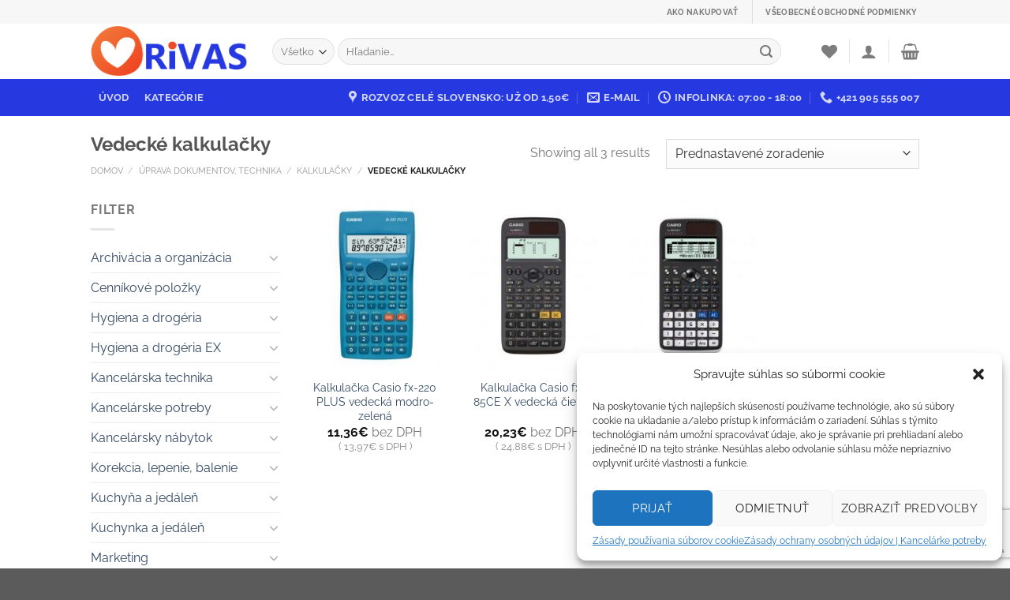

--- FILE ---
content_type: text/html; charset=UTF-8
request_url: https://rivas.sk/vedecke-kalkulacky/
body_size: 60721
content:
<!DOCTYPE html>
<html lang="sk-SK" prefix="og: https://ogp.me/ns#" class="loading-site no-js bg-fill">
<head>
	<meta charset="UTF-8" />
	<link rel="profile" href="https://gmpg.org/xfn/11" />
	<link rel="pingback" href="https://rivas.sk/xmlrpc.php" />

					
			
	<style>img:is([sizes="auto" i], [sizes^="auto," i]) { contain-intrinsic-size: 3000px 1500px }</style>
	<meta name="viewport" content="width=device-width, initial-scale=1" />
<!-- Optimalizácia pre vyhľadávače podľa Rank Math - https://rankmath.com/ -->
<title>Vedecké kalkulačky - Kancelárske potreby | Lacnejšie</title>
<meta name="robots" content="follow, index, max-snippet:-1, max-video-preview:-1, max-image-preview:large"/>
<link rel="canonical" href="https://rivas.sk/vedecke-kalkulacky/" />
<meta property="og:locale" content="sk_SK" />
<meta property="og:type" content="article" />
<meta property="og:title" content="Vedecké kalkulačky - Kancelárske potreby | Lacnejšie" />
<meta property="og:url" content="https://rivas.sk/vedecke-kalkulacky/" />
<meta property="og:site_name" content="Kancelárske a školské potreby  | Rivas.sk |" />
<meta property="article:publisher" content="https://www.facebook.com/RIVAS.sk" />
<meta property="og:image" content="https://rivas.sk/wp-content/uploads/2020/04/CS220000.jpg" />
<meta property="og:image:secure_url" content="https://rivas.sk/wp-content/uploads/2020/04/CS220000.jpg" />
<meta property="og:image:width" content="650" />
<meta property="og:image:height" content="650" />
<meta property="og:image:alt" content="Vedecké kalkulačky | RIVAS.sk" />
<meta property="og:image:type" content="image/jpeg" />
<meta name="twitter:card" content="summary_large_image" />
<meta name="twitter:title" content="Vedecké kalkulačky - Kancelárske potreby | Lacnejšie" />
<meta name="twitter:image" content="https://rivas.sk/wp-content/uploads/2020/08/kancelárske-potreby-RIVAS.sk-logo.png" />
<meta name="twitter:label1" content="Produktov" />
<meta name="twitter:data1" content="3" />
<script type="application/ld+json" class="rank-math-schema">{"@context":"https://schema.org","@graph":[{"@type":"Person","@id":"https://rivas.sk/#person","name":"Kancel\u00e1rske a \u0161kolsk\u00e9 potreby | Rivas.sk |","url":"https://rivas.sk","sameAs":["https://www.facebook.com/RIVAS.sk"],"email":"info@rivas.sk","address":{"@type":"PostalAddress","streetAddress":"Pod n\u00e1sypom 1614/5","addressLocality":"Letn\u00e9 k\u00fapalisko Lama\u010d","addressRegion":"Bratislava Lama\u010d","postalCode":"841 03","addressCountry":"Slovensko"},"telephone":"+421 905 555 007"},{"@type":"WebSite","@id":"https://rivas.sk/#website","url":"https://rivas.sk","name":"Kancel\u00e1rske a \u0161kolsk\u00e9 potreby | Rivas.sk |","publisher":{"@id":"https://rivas.sk/#person"},"inLanguage":"sk-SK"},{"@type":"CollectionPage","@id":"https://rivas.sk/vedecke-kalkulacky/#webpage","url":"https://rivas.sk/vedecke-kalkulacky/","name":"Vedeck\u00e9 kalkula\u010dky - Kancel\u00e1rske potreby | Lacnej\u0161ie","isPartOf":{"@id":"https://rivas.sk/#website"},"inLanguage":"sk-SK"},{"@context":"https://schema.org/","@graph":[{"@type":"Product","name":"Kalkula\u010dka Casio fx-220 PLUS vedeck\u00e1 modro-zelen\u00e1 - Kancel\u00e1rske potreby | Lacnej\u0161ie","url":"https://rivas.sk/kalkulacka-casio-fx-220-plus/","@id":"https://rivas.sk/kalkulacka-casio-fx-220-plus/","description":"Vedeck\u00e1 kalkula\u010dka s 2-riadkov\u00fdm displejom a pevn\u00fdm vys\u00favac\u00edm puzdrom. Vybaven\u00e1 181 integrovan\u00fdmi funkciami, o.i. v\u00fdpo\u010dty so zlomkami, hyperbolick\u00e9 funkcie, permut\u00e1cie a kombin\u00e1cie, \u0161tatistick\u00e9 v\u00fdpo\u010dty, trigonometrick\u00e9 funkcie, frak\u010dn\u00e9 v\u00fdpo\u010dty, \u0161es\u0165desiatkov\u00e1/ desiatkov\u00e1 s\u00fastava. Automatick\u00e9 vypnutie, nap\u00e1janie AA bat\u00e9riou, rozmery 75 \u00d7 153 \u00d7 19,5 mm."},{"@type":"Product","name":"Kalkula\u010dka Casio fx-85CE X vedeck\u00e1 \u010dierna - Kancel\u00e1rske potreby | Lacnej\u0161ie","url":"https://rivas.sk/kalkulacka-casio-fx-85-cex/","@id":"https://rivas.sk/kalkulacka-casio-fx-85-cex/","description":"Prv\u00e1 vedeck\u00e1 kalkula\u010dka so slovensk\u00fdm menu a QR k\u00f3dom, bodov\u00fdm displejom, extra ve\u013ek\u00fdm rozl\u00ed\u0161en\u00edm, plastov\u00fdmi tla\u010didlami a plastov\u00fdm vys\u00favac\u00edm puzdrom, vybaven\u00e1 293 matematick\u00fdmi funkciami."},{"@type":"Product","name":"Kalkula\u010dka Casio fx-991CE X vedeck\u00e1 \u010dierna - Kancel\u00e1rske potreby | Lacnej\u0161ie","url":"https://rivas.sk/kalkulacka-casio-fx-991-cex/","@id":"https://rivas.sk/kalkulacka-casio-fx-991-cex/","description":"Prv\u00e1 vedeck\u00e1 kalkula\u010dka so slovensk\u00fdm menu, QR k\u00f3dom a periodickou tabu\u013ekou, bodov\u00fdm displejom, extra ve\u013ek\u00fdm rozl\u00ed\u0161en\u00edm a plastov\u00fdmi tla\u010didlami, vybaven\u00e1 47 vedeck\u00fdmi kon\u0161tantami, 40 metrick\u00fdmi prepo\u010dtami a 576 matematick\u00fdmi funkciami."}]}]}</script>
<!-- /Rank Math WordPress SEO plugin -->


<link rel='prefetch' href='https://rivas.sk/wp-content/themes/flatsome/assets/js/flatsome.js?ver=e1ad26bd5672989785e1' />
<link rel='prefetch' href='https://rivas.sk/wp-content/themes/flatsome/assets/js/chunk.slider.js?ver=3.19.8' />
<link rel='prefetch' href='https://rivas.sk/wp-content/themes/flatsome/assets/js/chunk.popups.js?ver=3.19.8' />
<link rel='prefetch' href='https://rivas.sk/wp-content/themes/flatsome/assets/js/chunk.tooltips.js?ver=3.19.8' />
<link rel='prefetch' href='https://rivas.sk/wp-content/themes/flatsome/assets/js/woocommerce.js?ver=dd6035ce106022a74757' />
<link rel="alternate" type="application/rss+xml" title="RSS kanál: Kancelárske a školské potreby  | Rivas.sk | &raquo;" href="https://rivas.sk/feed/" />
<link rel="alternate" type="application/rss+xml" title="RSS kanál komentárov webu Kancelárske a školské potreby  | Rivas.sk | &raquo;" href="https://rivas.sk/comments/feed/" />
<link rel="alternate" type="application/rss+xml" title="Feed Kancelárske a školské potreby  | Rivas.sk | &raquo; Vedecké kalkulačky Kategória" href="https://rivas.sk/vedecke-kalkulacky/feed/" />
<link data-minify="1" rel='stylesheet' id='thwcfe-contact-info-section-frontend-css' href='https://rivas.sk/wp-content/cache/min/1/wp-content/plugins/woo-checkout-field-editor-pro/block/assets/dist/style-contact-info-section-frontend.css?ver=1736867901' type='text/css' media='all' />
<link data-minify="1" rel='stylesheet' id='thwcfe-contact-info-section-editor-css' href='https://rivas.sk/wp-content/cache/min/1/wp-content/plugins/woo-checkout-field-editor-pro/block/assets/dist/style-contact-info-section.css?ver=1736867901' type='text/css' media='all' />
<link data-minify="1" rel='stylesheet' id='thwcfe-additional-sections-frontend-css' href='https://rivas.sk/wp-content/cache/min/1/wp-content/plugins/woo-checkout-field-editor-pro/block/assets/dist/style-additional-sections-frontend.css?ver=1736867901' type='text/css' media='all' />
<link data-minify="1" rel='stylesheet' id='wc-cart-pdf-css' href='https://rivas.sk/wp-content/cache/min/1/wp-content/plugins/wc-cart-pdf/assets/css/wc-cart-pdf.css?ver=1736867901' type='text/css' media='all' />
<style id='woocommerce-inline-inline-css' type='text/css'>
.woocommerce form .form-row .required { visibility: visible; }
</style>
<link rel='stylesheet' id='cmplz-general-css' href='https://rivas.sk/wp-content/plugins/complianz-gdpr/assets/css/cookieblocker.min.css?ver=1736864513' type='text/css' media='all' />
<link data-minify="1" rel='stylesheet' id='flatsome-woocommerce-wishlist-css' href='https://rivas.sk/wp-content/cache/min/1/wp-content/themes/flatsome/inc/integrations/wc-yith-wishlist/wishlist.css?ver=1736873162' type='text/css' media='all' />
<link rel='stylesheet' id='actionable-google-analytics-css' href='https://rivas.sk/wp-content/plugins/actionable-google-analytics/public/css/actionable-google-analytics-public.css?ver=CC-V3-3.6' type='text/css' media='all' />
<link data-minify="1" rel='stylesheet' id='guaven_woos-css' href='https://rivas.sk/wp-content/cache/min/1/wp-content/plugins/woo-search-box/public/assets/guaven_woos.css?ver=1736867901' type='text/css' media='all' />
<link data-minify="1" rel='stylesheet' id='flatsome-main-css' href='https://rivas.sk/wp-content/cache/min/1/wp-content/themes/flatsome/assets/css/flatsome.css?ver=1736866551' type='text/css' media='all' />
<style id='flatsome-main-inline-css' type='text/css'>
@font-face {
				font-family: "fl-icons";
				font-display: block;
				src: url(https://rivas.sk/wp-content/themes/flatsome/assets/css/icons/fl-icons.eot?v=3.19.8);
				src:
					url(https://rivas.sk/wp-content/themes/flatsome/assets/css/icons/fl-icons.eot#iefix?v=3.19.8) format("embedded-opentype"),
					url(https://rivas.sk/wp-content/themes/flatsome/assets/css/icons/fl-icons.woff2?v=3.19.8) format("woff2"),
					url(https://rivas.sk/wp-content/themes/flatsome/assets/css/icons/fl-icons.ttf?v=3.19.8) format("truetype"),
					url(https://rivas.sk/wp-content/themes/flatsome/assets/css/icons/fl-icons.woff?v=3.19.8) format("woff"),
					url(https://rivas.sk/wp-content/themes/flatsome/assets/css/icons/fl-icons.svg?v=3.19.8#fl-icons) format("svg");
			}
</style>
<link data-minify="1" rel='stylesheet' id='flatsome-shop-css' href='https://rivas.sk/wp-content/cache/min/1/wp-content/themes/flatsome/assets/css/flatsome-shop.css?ver=1736866551' type='text/css' media='all' />
<link data-minify="1" rel='stylesheet' id='flatsome-style-css' href='https://rivas.sk/wp-content/cache/min/1/wp-content/themes/flatsome-child/style.css?ver=1736866551' type='text/css' media='all' />
<script type="9f252b9e58f2339253c67edc-text/javascript" src="https://rivas.sk/wp-includes/js/jquery/jquery.min.js?ver=3.7.1" id="jquery-core-js"></script>

<script type="9f252b9e58f2339253c67edc-text/javascript" id="wc-add-to-cart-js-extra">
/* <![CDATA[ */
var wc_add_to_cart_params = {"ajax_url":"\/wp-admin\/admin-ajax.php","wc_ajax_url":"\/?wc-ajax=%%endpoint%%","i18n_view_cart":"Zobrazi\u0165 ko\u0161\u00edk","cart_url":"https:\/\/rivas.sk\/kosik-kancelarske-potreby\/","is_cart":"","cart_redirect_after_add":"no"};
/* ]]> */
</script>



<link rel="https://api.w.org/" href="https://rivas.sk/wp-json/" /><link rel="alternate" title="JSON" type="application/json" href="https://rivas.sk/wp-json/wp/v2/product_cat/13158" /><link rel="EditURI" type="application/rsd+xml" title="RSD" href="https://rivas.sk/xmlrpc.php?rsd" />
<meta name="generator" content="WordPress 6.7.4" />
			<style>.cmplz-hidden {
					display: none !important;
				}</style>	<noscript><style>.woocommerce-product-gallery{ opacity: 1 !important; }</style></noscript>
	
<!--Enhanced Ecommerce Google Analytics Plugin for Woocommerce by Tatvic. Plugin Version: CC-V3-3.6-version-->
   
   
   <script type="text/plain" data-service="google-analytics" data-category="statistics">   
   (function(i,s,o,g,r,a,m){i["GoogleAnalyticsObject"]=r;i[r]=i[r]||function(){
  (i[r].q=i[r].q||[]).push(arguments)},i[r].l=1*new Date();a=s.createElement(o),
  m=s.getElementsByTagName(o)[0];a.async=1;a.src=g;m.parentNode.insertBefore(a,m)
  })(window,document,"script","//www.google-analytics.com/analytics.js","ga");
  ga("create", "UA-4080675-1", "auto");
  
  
ga("require", "displayfeatures");
ga("require", "ec", "ec.js");


ga("set", "dimension2","Category Pages");
ga("send", "pageview",{siteSpeedSampleRate: 100});
   </script>
 <!-- Google Tag Manager -->
 <noscript><iframe src="//www.googletagmanager.com/ns.html?id=GTM-TSHSWL"
 height="0" width="0" style="display:none;visibility:hidden"></iframe></noscript>
 <script type="9f252b9e58f2339253c67edc-text/javascript">(function(w,d,s,l,i){w[l]=w[l]||[];w[l].push({"gtm.start":
 new Date().getTime(),event:"gtm.js"});var f=d.getElementsByTagName(s)[0],
 j=d.createElement(s),dl=l!="dataLayer"?"&l="+l:"";j.async=true;j.src=
 "//www.googletagmanager.com/gtm.js?id="+i+dl;f.parentNode.insertBefore(j,f);
 })(window,document,"script","dataLayer","GTM-TSHSWL");</script>
 <!-- End Google Tag Manager -->
  <!--Enhanced Ecommerce Google Analytics Plugin for Woocommerce by Tatvic. Plugin Version: CC-V3-3.6-version-->
  <style class='wp-fonts-local' type='text/css'>
@font-face{font-family:Inter;font-style:normal;font-weight:300 900;font-display:fallback;src:url('https://rivas.sk/wp-content/plugins/woocommerce/assets/fonts/Inter-VariableFont_slnt,wght.woff2') format('woff2');font-stretch:normal;}
@font-face{font-family:Cardo;font-style:normal;font-weight:400;font-display:fallback;src:url('https://rivas.sk/wp-content/plugins/woocommerce/assets/fonts/cardo_normal_400.woff2') format('woff2');}
</style>
<link rel="icon" href="https://rivas.sk/wp-content/uploads/2020/06/cropped-cena-1-32x32.png" sizes="32x32" />
<link rel="icon" href="https://rivas.sk/wp-content/uploads/2020/06/cropped-cena-1-192x192.png" sizes="192x192" />
<link rel="apple-touch-icon" href="https://rivas.sk/wp-content/uploads/2020/06/cropped-cena-1-180x180.png" />
<meta name="msapplication-TileImage" content="https://rivas.sk/wp-content/uploads/2020/06/cropped-cena-1-270x270.png" />
<style id="custom-css" type="text/css">:root {--primary-color: #2639e0;--fs-color-primary: #2639e0;--fs-color-secondary: #f05f2c;--fs-color-success: #7a9c59;--fs-color-alert: #b20000;--fs-experimental-link-color: #334862;--fs-experimental-link-color-hover: #111;}.tooltipster-base {--tooltip-color: #fff;--tooltip-bg-color: #000;}.off-canvas-right .mfp-content, .off-canvas-left .mfp-content {--drawer-width: 300px;}.off-canvas .mfp-content.off-canvas-cart {--drawer-width: 360px;}.header-main{height: 70px}#logo img{max-height: 70px}#logo{width:200px;}.header-bottom{min-height: 33px}.header-top{min-height: 20px}.transparent .header-main{height: 265px}.transparent #logo img{max-height: 265px}.has-transparent + .page-title:first-of-type,.has-transparent + #main > .page-title,.has-transparent + #main > div > .page-title,.has-transparent + #main .page-header-wrapper:first-of-type .page-title{padding-top: 345px;}.header.show-on-scroll,.stuck .header-main{height:70px!important}.stuck #logo img{max-height: 70px!important}.search-form{ width: 93%;}.header-bottom {background-color: #2639e0}.header-main .nav > li > a{line-height: 16px }.stuck .header-main .nav > li > a{line-height: 50px }.header-bottom-nav > li > a{line-height: 47px }@media (max-width: 549px) {.header-main{height: 70px}#logo img{max-height: 70px}}.nav-dropdown-has-arrow.nav-dropdown-has-border li.has-dropdown:before{border-bottom-color: #FFFFFF;}.nav .nav-dropdown{border-color: #FFFFFF }.nav-dropdown{font-size:100%}.nav-dropdown-has-arrow li.has-dropdown:after{border-bottom-color: #FFFFFF;}.nav .nav-dropdown{background-color: #FFFFFF}.header-top{background-color:#F7F7F7!important;}body{font-size: 100%;}@media screen and (max-width: 549px){body{font-size: 100%;}}body{font-family: Raleway, sans-serif;}body {font-weight: 400;font-style: normal;}.nav > li > a {font-family: Raleway, sans-serif;}.mobile-sidebar-levels-2 .nav > li > ul > li > a {font-family: Raleway, sans-serif;}.nav > li > a,.mobile-sidebar-levels-2 .nav > li > ul > li > a {font-weight: 700;font-style: normal;}h1,h2,h3,h4,h5,h6,.heading-font, .off-canvas-center .nav-sidebar.nav-vertical > li > a{font-family: Raleway, sans-serif;}h1,h2,h3,h4,h5,h6,.heading-font,.banner h1,.banner h2 {font-weight: 700;font-style: normal;}.alt-font{font-family: "Dancing Script", sans-serif;}.alt-font {font-weight: 400!important;font-style: normal!important;}.shop-page-title.featured-title .title-overlay{background-color: rgba(0,0,0,0);}.shop-page-title.featured-title .title-bg{background-image: url(https://rivas.sk/wp-content/uploads/2020/04/CS220000.jpg)!important;}@media screen and (min-width: 550px){.products .box-vertical .box-image{min-width: 247px!important;width: 247px!important;}}.footer-1{background-color: #ff0000}.page-title-small + main .product-container > .row{padding-top:0;}.nav-vertical-fly-out > li + li {border-top-width: 1px; border-top-style: solid;}/* Custom CSS */.featured-title {background-color: #446084;text-shadow: 1px 1px 2px rgba(0,0,0,0.99);}.dark .button, .dark input[type='submit'], .dark input[type='reset'], .dark input[type='button'] {color: #2639e0;}.label-new.menu-item > a:after{content:"New";}.label-hot.menu-item > a:after{content:"Hot";}.label-sale.menu-item > a:after{content:"Sale";}.label-popular.menu-item > a:after{content:"Popular";}</style>		<style type="text/css" id="wp-custom-css">
			.product-short-description {
    display: none;
}
.out-of-stock-label {
    background:rgba(255, 44, 44, 0.6)!important;
    color: #fff!important;
	padding:5px!important;
}
input#billing_address_2 {
    margin-top: 10%;
}

.cn-button.wp-default {

    background: #D25728;
}

.dark .button, .dark input[type='submit'], .dark input[type='reset'], .dark input[type='button'] {
    color: #fff;
}

/* Červený nápis Vypredané */
.woocommerce div.product p.stock.out-of-stock,
.woocommerce p.stock.out-of-stock {
    color: #b00020;
    font-weight: 600;
}

/* Sivé neklikateľné tlačidlo, ak by ho téma aj tak vykreslila */
.woocommerce a.button.disabled,
.woocommerce a.button:disabled,
.woocommerce button.button.disabled,
.woocommerce button.button:disabled,
.woocommerce input.button.disabled,
.woocommerce input.button:disabled {
    background: #c9c9c9;
    border-color: #c9c9c9;
    cursor: not-allowed;
    opacity: 0.8;
}

/* Katalóg – odlíš tlačidlo pri nedostupných */
ul.products li.product .outofstock a.button,
ul.products li.product .out-of-stock a.button {
    background: #c9c9c9;
    border-color: #c9c9c9;
    pointer-events: none;
}
		</style>
		<style id="infinite-scroll-css" type="text/css">.page-load-status,.archive .woocommerce-pagination {display: none;}</style><style id="kirki-inline-styles">/* cyrillic-ext */
@font-face {
  font-family: 'Raleway';
  font-style: normal;
  font-weight: 400;
  font-display: swap;
  src: url(https://rivas.sk/wp-content/fonts/raleway/1Ptug8zYS_SKggPNyCAIT5lu.woff2) format('woff2');
  unicode-range: U+0460-052F, U+1C80-1C8A, U+20B4, U+2DE0-2DFF, U+A640-A69F, U+FE2E-FE2F;
}
/* cyrillic */
@font-face {
  font-family: 'Raleway';
  font-style: normal;
  font-weight: 400;
  font-display: swap;
  src: url(https://rivas.sk/wp-content/fonts/raleway/1Ptug8zYS_SKggPNyCkIT5lu.woff2) format('woff2');
  unicode-range: U+0301, U+0400-045F, U+0490-0491, U+04B0-04B1, U+2116;
}
/* vietnamese */
@font-face {
  font-family: 'Raleway';
  font-style: normal;
  font-weight: 400;
  font-display: swap;
  src: url(https://rivas.sk/wp-content/fonts/raleway/1Ptug8zYS_SKggPNyCIIT5lu.woff2) format('woff2');
  unicode-range: U+0102-0103, U+0110-0111, U+0128-0129, U+0168-0169, U+01A0-01A1, U+01AF-01B0, U+0300-0301, U+0303-0304, U+0308-0309, U+0323, U+0329, U+1EA0-1EF9, U+20AB;
}
/* latin-ext */
@font-face {
  font-family: 'Raleway';
  font-style: normal;
  font-weight: 400;
  font-display: swap;
  src: url(https://rivas.sk/wp-content/fonts/raleway/1Ptug8zYS_SKggPNyCMIT5lu.woff2) format('woff2');
  unicode-range: U+0100-02BA, U+02BD-02C5, U+02C7-02CC, U+02CE-02D7, U+02DD-02FF, U+0304, U+0308, U+0329, U+1D00-1DBF, U+1E00-1E9F, U+1EF2-1EFF, U+2020, U+20A0-20AB, U+20AD-20C0, U+2113, U+2C60-2C7F, U+A720-A7FF;
}
/* latin */
@font-face {
  font-family: 'Raleway';
  font-style: normal;
  font-weight: 400;
  font-display: swap;
  src: url(https://rivas.sk/wp-content/fonts/raleway/1Ptug8zYS_SKggPNyC0ITw.woff2) format('woff2');
  unicode-range: U+0000-00FF, U+0131, U+0152-0153, U+02BB-02BC, U+02C6, U+02DA, U+02DC, U+0304, U+0308, U+0329, U+2000-206F, U+20AC, U+2122, U+2191, U+2193, U+2212, U+2215, U+FEFF, U+FFFD;
}
/* cyrillic-ext */
@font-face {
  font-family: 'Raleway';
  font-style: normal;
  font-weight: 700;
  font-display: swap;
  src: url(https://rivas.sk/wp-content/fonts/raleway/1Ptug8zYS_SKggPNyCAIT5lu.woff2) format('woff2');
  unicode-range: U+0460-052F, U+1C80-1C8A, U+20B4, U+2DE0-2DFF, U+A640-A69F, U+FE2E-FE2F;
}
/* cyrillic */
@font-face {
  font-family: 'Raleway';
  font-style: normal;
  font-weight: 700;
  font-display: swap;
  src: url(https://rivas.sk/wp-content/fonts/raleway/1Ptug8zYS_SKggPNyCkIT5lu.woff2) format('woff2');
  unicode-range: U+0301, U+0400-045F, U+0490-0491, U+04B0-04B1, U+2116;
}
/* vietnamese */
@font-face {
  font-family: 'Raleway';
  font-style: normal;
  font-weight: 700;
  font-display: swap;
  src: url(https://rivas.sk/wp-content/fonts/raleway/1Ptug8zYS_SKggPNyCIIT5lu.woff2) format('woff2');
  unicode-range: U+0102-0103, U+0110-0111, U+0128-0129, U+0168-0169, U+01A0-01A1, U+01AF-01B0, U+0300-0301, U+0303-0304, U+0308-0309, U+0323, U+0329, U+1EA0-1EF9, U+20AB;
}
/* latin-ext */
@font-face {
  font-family: 'Raleway';
  font-style: normal;
  font-weight: 700;
  font-display: swap;
  src: url(https://rivas.sk/wp-content/fonts/raleway/1Ptug8zYS_SKggPNyCMIT5lu.woff2) format('woff2');
  unicode-range: U+0100-02BA, U+02BD-02C5, U+02C7-02CC, U+02CE-02D7, U+02DD-02FF, U+0304, U+0308, U+0329, U+1D00-1DBF, U+1E00-1E9F, U+1EF2-1EFF, U+2020, U+20A0-20AB, U+20AD-20C0, U+2113, U+2C60-2C7F, U+A720-A7FF;
}
/* latin */
@font-face {
  font-family: 'Raleway';
  font-style: normal;
  font-weight: 700;
  font-display: swap;
  src: url(https://rivas.sk/wp-content/fonts/raleway/1Ptug8zYS_SKggPNyC0ITw.woff2) format('woff2');
  unicode-range: U+0000-00FF, U+0131, U+0152-0153, U+02BB-02BC, U+02C6, U+02DA, U+02DC, U+0304, U+0308, U+0329, U+2000-206F, U+20AC, U+2122, U+2191, U+2193, U+2212, U+2215, U+FEFF, U+FFFD;
}/* vietnamese */
@font-face {
  font-family: 'Dancing Script';
  font-style: normal;
  font-weight: 400;
  font-display: swap;
  src: url(https://rivas.sk/wp-content/fonts/dancing-script/If2cXTr6YS-zF4S-kcSWSVi_sxjsohD9F50Ruu7BMSo3Rep8ltA.woff2) format('woff2');
  unicode-range: U+0102-0103, U+0110-0111, U+0128-0129, U+0168-0169, U+01A0-01A1, U+01AF-01B0, U+0300-0301, U+0303-0304, U+0308-0309, U+0323, U+0329, U+1EA0-1EF9, U+20AB;
}
/* latin-ext */
@font-face {
  font-family: 'Dancing Script';
  font-style: normal;
  font-weight: 400;
  font-display: swap;
  src: url(https://rivas.sk/wp-content/fonts/dancing-script/If2cXTr6YS-zF4S-kcSWSVi_sxjsohD9F50Ruu7BMSo3ROp8ltA.woff2) format('woff2');
  unicode-range: U+0100-02BA, U+02BD-02C5, U+02C7-02CC, U+02CE-02D7, U+02DD-02FF, U+0304, U+0308, U+0329, U+1D00-1DBF, U+1E00-1E9F, U+1EF2-1EFF, U+2020, U+20A0-20AB, U+20AD-20C0, U+2113, U+2C60-2C7F, U+A720-A7FF;
}
/* latin */
@font-face {
  font-family: 'Dancing Script';
  font-style: normal;
  font-weight: 400;
  font-display: swap;
  src: url(https://rivas.sk/wp-content/fonts/dancing-script/If2cXTr6YS-zF4S-kcSWSVi_sxjsohD9F50Ruu7BMSo3Sup8.woff2) format('woff2');
  unicode-range: U+0000-00FF, U+0131, U+0152-0153, U+02BB-02BC, U+02C6, U+02DA, U+02DC, U+0304, U+0308, U+0329, U+2000-206F, U+20AC, U+2122, U+2191, U+2193, U+2212, U+2215, U+FEFF, U+FFFD;
}</style>
<noscript>
    <img height="1" width="1" style="display:none" alt="Barion Pixel" src="https://pixel.barion.com/a.gif?ba_pixel_id='BP-NMPrhUEVnU-78'&ev=contentView&noscript=1">
</noscript><noscript><style id="rocket-lazyload-nojs-css">.rll-youtube-player, [data-lazy-src]{display:none !important;}</style></noscript><meta name="generator" content="WP Rocket 3.18" data-wpr-features="wpr_defer_js wpr_minify_concatenate_js wpr_lazyload_images wpr_minify_css wpr_desktop wpr_preload_links" /></head>

<body data-rsssl=1 data-cmplz=1 class="archive tax-product_cat term-vedecke-kalkulacky term-13158 theme-flatsome woocommerce woocommerce-page woocommerce-no-js bg-fill lightbox nav-dropdown-has-arrow nav-dropdown-has-shadow nav-dropdown-has-border">



<a class="skip-link screen-reader-text" href="#main">Skip to content</a>

<div data-rocket-location-hash="99bb46786fd5bd31bcd7bdc067ad247a" id="wrapper">

	
	<header data-rocket-location-hash="8cd2ef760cf5956582d03e973259bc0e" id="header" class="header has-sticky sticky-jump">
		<div data-rocket-location-hash="d53b06ca13945ed03e70ba4a94347bcf" class="header-wrapper">
			<div id="top-bar" class="header-top hide-for-sticky">
    <div class="flex-row container">
      <div class="flex-col hide-for-medium flex-left">
          <ul class="nav nav-left medium-nav-center nav-small  nav-">
                        </ul>
      </div>

      <div class="flex-col hide-for-medium flex-center">
          <ul class="nav nav-center nav-small  nav-">
                        </ul>
      </div>

      <div class="flex-col hide-for-medium flex-right">
         <ul class="nav top-bar-nav nav-right nav-small  nav-">
              <li class="html header-button-1">
	<div class="header-button">
		<a href="https://rivas.sk/ako-nakupovat/" class="button plain is-link is-small"  style="border-radius:99px;">
		<span>Ako nakupovať</span>
	</a>
	</div>
</li>
<li class="header-divider"></li><li class="html header-button-2">
	<div class="header-button">
		<a href="https://rivas.sk/vseobecne-obchodne-podmienky/" class="button plain is-link is-small"  style="border-radius:99px;">
		<span>Všeobecné obchodné podmienky</span>
	</a>
	</div>
</li>
          </ul>
      </div>

            <div class="flex-col show-for-medium flex-grow">
          <ul class="nav nav-center nav-small mobile-nav  nav-">
                        </ul>
      </div>
      
    </div>
</div>
<div id="masthead" class="header-main ">
      <div class="header-inner flex-row container logo-left medium-logo-center" role="navigation">

          <!-- Logo -->
          <div id="logo" class="flex-col logo">
            
<!-- Header logo -->
<a href="https://rivas.sk/" title="Kancelárske a školské potreby  | Rivas.sk | - Kancelárske potreby | Lacnejšie" rel="home">
		<img width="866" height="281" src="data:image/svg+xml,%3Csvg%20xmlns='http://www.w3.org/2000/svg'%20viewBox='0%200%20866%20281'%3E%3C/svg%3E" class="header_logo header-logo" alt="Kancelárske a školské potreby  | Rivas.sk |" data-lazy-src="https://rivas.sk/wp-content/uploads/2020/08/rivas-03-2.png"/><noscript><img width="866" height="281" src="https://rivas.sk/wp-content/uploads/2020/08/rivas-03-2.png" class="header_logo header-logo" alt="Kancelárske a školské potreby  | Rivas.sk |"/></noscript><img  width="300" height="300" src="data:image/svg+xml,%3Csvg%20xmlns='http://www.w3.org/2000/svg'%20viewBox='0%200%20300%20300'%3E%3C/svg%3E" class="header-logo-dark" alt="Kancelárske a školské potreby  | Rivas.sk |" data-lazy-src="https://rivas.sk/wp-content/uploads/2020/08/cena.png"/><noscript><img  width="300" height="300" src="https://rivas.sk/wp-content/uploads/2020/08/cena.png" class="header-logo-dark" alt="Kancelárske a školské potreby  | Rivas.sk |"/></noscript></a>
          </div>

          <!-- Mobile Left Elements -->
          <div class="flex-col show-for-medium flex-left">
            <ul class="mobile-nav nav nav-left ">
              <li class="nav-icon has-icon">
  		<a href="#" data-open="#main-menu" data-pos="left" data-bg="main-menu-overlay" data-color="" class="is-small" aria-label="Menu" aria-controls="main-menu" aria-expanded="false">

		  <i class="icon-menu" ></i>
		  <span class="menu-title uppercase hide-for-small">Menu</span>		</a>
	</li>
            </ul>
          </div>

          <!-- Left Elements -->
          <div class="flex-col hide-for-medium flex-left
            flex-grow">
            <ul class="header-nav header-nav-main nav nav-left  nav-uppercase" >
              <li class="header-search-form search-form html relative has-icon">
	<div class="header-search-form-wrapper">
		<div class="searchform-wrapper ux-search-box relative form-flat is-normal"><form role="search" method="get" class="searchform" action="https://rivas.sk/">
	<div class="flex-row relative">
					<div class="flex-col search-form-categories">
				<select class="search_categories resize-select mb-0" name="product_cat"><option value="" selected='selected'>Všetko</option><option value="archivacia-a-organizacia">Archivácia a organizácia</option><option value="cennikove-polozky">Cenníkové položky</option><option value="hygiena-a-drogeria">Hygiena a drogéria</option><option value="kancelarska-technika">Kancelárska technika</option><option value="kancelarske-potreby-2">Kancelárske potreby</option><option value="kancelarsky-nabytok">Kancelársky nábytok</option><option value="korekcia-lepenie-balenie">Korekcia, lepenie, balenie</option><option value="kuchyna-a-jedalen">Kuchyňa a jedáleň</option><option value="kuchynka-a-jedalen">Kuchynka a jedáleň</option><option value="marketing">Marketing</option><option value="nabytok">Nábytok</option><option value="obalky-a-etikety">Obálky a etikety</option><option value="obcerstvenie">Občerstvenie</option><option value="ochranne-pracovne-pomocky">Ochranné pracovné pomôcky</option><option value="papier">Papier</option><option value="papier-bloky-blocky">Papier, bloky, bločky</option><option value="pisacie-potreby">Písacie potreby</option><option value="pisanie-a-popisovanie">Písanie a popisovanie</option><option value="print">Print</option><option value="skolske-potreby">Školské potreby</option><option value="tabule-a-prezentacia">Tabule a prezentácia</option><option value="tonery-atramenty">Tonery, atramenty</option></select>			</div>
						<div class="flex-col flex-grow">
			<label class="screen-reader-text" for="woocommerce-product-search-field-0">Hľadať:</label>
			<input type="search" id="woocommerce-product-search-field-0" class="search-field mb-0" placeholder="Hľadanie&hellip;" value="" name="s" />
			<input type="hidden" name="post_type" value="product" />
					</div>
		<div class="flex-col">
			<button type="submit" value="Vyhľadávanie" class="ux-search-submit submit-button secondary button  icon mb-0" aria-label="Submit">
				<i class="icon-search" ></i>			</button>
		</div>
	</div>
	<div class="live-search-results text-left z-top"></div>
</form>
</div>	</div>
</li>
            </ul>
          </div>

          <!-- Right Elements -->
          <div class="flex-col hide-for-medium flex-right">
            <ul class="header-nav header-nav-main nav nav-right  nav-uppercase">
              <li class="header-wishlist-icon">
			<a href="https://rivas.sk/wishlist/" class="wishlist-link" title="Wishlist" aria-label="Wishlist" >
										<i class="wishlist-icon icon-heart" ></i>
					</a>
	</li>
<li class="header-divider"></li>
<li class="account-item has-icon" >

	<a href="https://rivas.sk/moj-ucet/" class="nav-top-link nav-top-not-logged-in is-small is-small" title="Prihlásenie" aria-label="Prihlásenie" data-open="#login-form-popup" >
		<i class="icon-user" ></i>	</a>




</li>
<li class="header-divider"></li><li class="cart-item has-icon has-dropdown">

<a href="https://rivas.sk/kosik-kancelarske-potreby/" class="header-cart-link is-small" title="Košík" >


    <i class="icon-shopping-basket"
    data-icon-label="0">
  </i>
  </a>

 <ul class="nav-dropdown nav-dropdown-simple">
    <li class="html widget_shopping_cart">
      <div class="widget_shopping_cart_content">
        

	<div class="ux-mini-cart-empty flex flex-row-col text-center pt pb">
				<div class="ux-mini-cart-empty-icon">
			<svg xmlns="http://www.w3.org/2000/svg" viewBox="0 0 17 19" style="opacity:.1;height:80px;">
				<path d="M8.5 0C6.7 0 5.3 1.2 5.3 2.7v2H2.1c-.3 0-.6.3-.7.7L0 18.2c0 .4.2.8.6.8h15.7c.4 0 .7-.3.7-.7v-.1L15.6 5.4c0-.3-.3-.6-.7-.6h-3.2v-2c0-1.6-1.4-2.8-3.2-2.8zM6.7 2.7c0-.8.8-1.4 1.8-1.4s1.8.6 1.8 1.4v2H6.7v-2zm7.5 3.4 1.3 11.5h-14L2.8 6.1h2.5v1.4c0 .4.3.7.7.7.4 0 .7-.3.7-.7V6.1h3.5v1.4c0 .4.3.7.7.7s.7-.3.7-.7V6.1h2.6z" fill-rule="evenodd" clip-rule="evenodd" fill="currentColor"></path>
			</svg>
		</div>
				<p class="woocommerce-mini-cart__empty-message empty">Žiadne produkty v košíku.</p>
					<p class="return-to-shop">
				<a class="button primary wc-backward" href="https://rivas.sk/obchod-kancelarske-potreby-najlacnejsie/">
					Vrátiť sa do obchodu				</a>
			</p>
				</div>


      </div>
    </li>
     </ul>

</li>
            </ul>
          </div>

          <!-- Mobile Right Elements -->
          <div class="flex-col show-for-medium flex-right">
            <ul class="mobile-nav nav nav-right ">
              <li class="header-wishlist-icon has-icon">
		<a href="https://rivas.sk/wishlist/" class="wishlist-link" title="Wishlist" aria-label="Wishlist" >
		<i class="wishlist-icon icon-heart" ></i>
	</a>
	</li>

<li class="account-item has-icon">
		<a href="https://rivas.sk/moj-ucet/" class="account-link-mobile is-small" title="Môj účet" aria-label="Môj účet" >
		<i class="icon-user" ></i>	</a>
	</li>
<li class="cart-item has-icon">


		<a href="https://rivas.sk/kosik-kancelarske-potreby/" class="header-cart-link is-small off-canvas-toggle nav-top-link" title="Košík" data-open="#cart-popup" data-class="off-canvas-cart" data-pos="right" >

    <i class="icon-shopping-basket"
    data-icon-label="0">
  </i>
  </a>


  <!-- Cart Sidebar Popup -->
  <div id="cart-popup" class="mfp-hide">
  <div class="cart-popup-inner inner-padding cart-popup-inner--sticky">
      <div class="cart-popup-title text-center">
          <span class="heading-font uppercase">Košík</span>
          <div class="is-divider"></div>
      </div>
	  <div class="widget_shopping_cart">
		  <div class="widget_shopping_cart_content">
			  

	<div class="ux-mini-cart-empty flex flex-row-col text-center pt pb">
				<div class="ux-mini-cart-empty-icon">
			<svg xmlns="http://www.w3.org/2000/svg" viewBox="0 0 17 19" style="opacity:.1;height:80px;">
				<path d="M8.5 0C6.7 0 5.3 1.2 5.3 2.7v2H2.1c-.3 0-.6.3-.7.7L0 18.2c0 .4.2.8.6.8h15.7c.4 0 .7-.3.7-.7v-.1L15.6 5.4c0-.3-.3-.6-.7-.6h-3.2v-2c0-1.6-1.4-2.8-3.2-2.8zM6.7 2.7c0-.8.8-1.4 1.8-1.4s1.8.6 1.8 1.4v2H6.7v-2zm7.5 3.4 1.3 11.5h-14L2.8 6.1h2.5v1.4c0 .4.3.7.7.7.4 0 .7-.3.7-.7V6.1h3.5v1.4c0 .4.3.7.7.7s.7-.3.7-.7V6.1h2.6z" fill-rule="evenodd" clip-rule="evenodd" fill="currentColor"></path>
			</svg>
		</div>
				<p class="woocommerce-mini-cart__empty-message empty">Žiadne produkty v košíku.</p>
					<p class="return-to-shop">
				<a class="button primary wc-backward" href="https://rivas.sk/obchod-kancelarske-potreby-najlacnejsie/">
					Vrátiť sa do obchodu				</a>
			</p>
				</div>


		  </div>
	  </div>
               </div>
  </div>

</li>
            </ul>
          </div>

      </div>

            <div class="container"><div class="top-divider full-width"></div></div>
      </div>
<div id="wide-nav" class="header-bottom wide-nav nav-dark hide-for-medium">
    <div class="flex-row container">

                        <div class="flex-col hide-for-medium flex-left">
                <ul class="nav header-nav header-bottom-nav nav-left  nav-box nav-uppercase">
                    <li id="menu-item-55922" class="menu-item menu-item-type-custom menu-item-object-custom menu-item-55922 menu-item-design-default"><a href="/" class="nav-top-link">Úvod</a></li>
<li id="menu-item-88501" class="menu-item menu-item-type-post_type menu-item-object-page menu-item-88501 menu-item-design-default"><a href="https://rivas.sk/obchod-kancelarske-potreby-najlacnejsie/" class="nav-top-link">Kategórie</a></li>
                </ul>
            </div>
            
            
                        <div class="flex-col hide-for-medium flex-right flex-grow">
              <ul class="nav header-nav header-bottom-nav nav-right  nav-box nav-uppercase">
                   <li class="header-contact-wrapper">
		<ul id="header-contact" class="nav nav-divided nav-uppercase header-contact">
					<li class="">
			  <a target="_blank" rel="noopener" href="https://maps.google.com/?q=Bratislava a Košice do 24h, Celé Slovensko do 48h" title="Bratislava a Košice do 24h, Celé Slovensko do 48h" class="tooltip">
			  	 <i class="icon-map-pin-fill" style="font-size:16px;" ></i>			     <span>
			     	Rozvoz celé Slovensko: už od 1,50€			     </span>
			  </a>
			</li>
			
						<li class="">
			  <a href="/cdn-cgi/l/email-protection#20494e464f6052495641530e534b" class="tooltip" title="info@rivas.sk">
				  <i class="icon-envelop" style="font-size:16px;" ></i>			       <span>
			       	e-mail			       </span>
			  </a>
			</li>
			
						<li class="">
			  <a href="#" onclick="if (!window.__cfRLUnblockHandlers) return false; event.preventDefault()" class="tooltip" title="Infolinka: 07:00 - 18:00 | objednávky 24h denne " data-cf-modified-9f252b9e58f2339253c67edc-="">
			  	   <i class="icon-clock" style="font-size:16px;" ></i>			        <span>Infolinka: 07:00 - 18:00</span>
			  </a>
			 </li>
			
						<li class="">
			  <a href="tel:+421 905 555 007" class="tooltip" title="+421 905 555 007">
			     <i class="icon-phone" style="font-size:16px;" ></i>			      <span>+421 905 555 007</span>
			  </a>
			</li>
			
				</ul>
</li>
              </ul>
            </div>
            
            
    </div>
</div>

<div class="header-bg-container fill"><div class="header-bg-image fill"></div><div class="header-bg-color fill"></div></div>		</div>
	</header>

	<div data-rocket-location-hash="a3cc8587ac7ed6ea98979644c20ee39e" class="shop-page-title category-page-title page-title ">
	<div data-rocket-location-hash="2c603235183f7192d6c33d97c30750ec" class="page-title-inner flex-row  medium-flex-wrap container">
		<div class="flex-col flex-grow medium-text-center">
					<h1 class="shop-page-title is-xlarge">Vedecké kalkulačky</h1>
		<div class="is-xsmall">
	<nav class="woocommerce-breadcrumb breadcrumbs uppercase"><a href="https://rivas.sk">Domov</a> <span class="divider">&#47;</span> <a href="https://rivas.sk/uprava-dokumentov-technika/">Úprava dokumentov, technika</a> <span class="divider">&#47;</span> <a href="https://rivas.sk/kalkulacky/">Kalkulačky</a> <span class="divider">&#47;</span> Vedecké kalkulačky</nav></div>
<div class="category-filtering category-filter-row show-for-medium">
	<a href="#" data-open="#shop-sidebar" data-visible-after="true" data-pos="left" class="filter-button uppercase plain">
		<i class="icon-equalizer"></i>
		<strong>Filter</strong>
	</a>
	<div class="inline-block">
			</div>
</div>
		</div>
		<div class="flex-col medium-text-center">
				<p class="woocommerce-result-count hide-for-medium" >
		Showing all 3 results	</p>
	<form class="woocommerce-ordering" method="get">
	<select name="orderby" class="orderby" aria-label="Zoradenie obchodu">
					<option value="menu_order"  selected='selected'>Prednastavené zoradenie</option>
					<option value="popularity" >Zoradiť podľa populárnosti</option>
					<option value="rating" >Zoradiť podľa priemerného hodnotenia</option>
					<option value="date" >Zoradiť od najnovších</option>
					<option value="price" >Zoradiť od najlacnejších</option>
					<option value="price-desc" >Zoradiť od najdrahších</option>
			</select>
	<input type="hidden" name="paged" value="1" />
	</form>
		</div>
	</div>
</div>

	<main data-rocket-location-hash="e0884d68e2bf39b371c4f129ac377dbd" id="main" class="">
<div data-rocket-location-hash="311aa3095837a339b94de3717bd37deb" class="row category-page-row">

		<div class="col large-3 hide-for-medium ">
						<div id="shop-sidebar" class="sidebar-inner col-inner">
				<aside id="woocommerce_product_categories-13" class="widget woocommerce widget_product_categories"><span class="widget-title shop-sidebar">Filter</span><div class="is-divider small"></div><ul class="product-categories"><li class="cat-item cat-item-13088 cat-parent"><a href="https://rivas.sk/archivacia-a-organizacia/">Archivácia a organizácia</a><ul class='children'>
<li class="cat-item cat-item-28299 cat-parent"><a href="https://rivas.sk/archivacne-systemy/">Archivačné systémy</a>	<ul class='children'>
<li class="cat-item cat-item-28300"><a href="https://rivas.sk/archivacne-krabice/">Archivačné krabice</a></li>
<li class="cat-item cat-item-29920"><a href="https://rivas.sk/archivacne-spony/">Archivačné spony</a></li>
<li class="cat-item cat-item-29889"><a href="https://rivas.sk/laminovane-krabice/">Laminované krabice</a></li>
<li class="cat-item cat-item-29987"><a href="https://rivas.sk/zakladace-na-casopisy/">Zakladače na časopisy</a></li>
	</ul>
</li>
<li class="cat-item cat-item-13204"><a href="https://rivas.sk/euroobaly/">Euroobaly</a></li>
<li class="cat-item cat-item-13274"><a href="https://rivas.sk/katalogove-knihy/">Katalógové knihy</a></li>
<li class="cat-item cat-item-13350 cat-parent"><a href="https://rivas.sk/konferencne-mapy-aktovky-a-kufre/">Konferenčné mapy, aktovky a kufre</a>	<ul class='children'>
<li class="cat-item cat-item-13351"><a href="https://rivas.sk/aktovky-tasky-a-kufre/">Aktovky, tašky a kufre</a></li>
<li class="cat-item cat-item-13412"><a href="https://rivas.sk/konferencne-mapy/">Konferenčné mapy</a></li>
	</ul>
</li>
<li class="cat-item cat-item-26418 cat-parent"><a href="https://rivas.sk/krabice-na-archivaciu/">Krabice na archiváciu</a>	<ul class='children'>
<li class="cat-item cat-item-27822"><a href="https://rivas.sk/archivne-skatule-krabice-na-archivaciu/">Archívne škatule</a></li>
<li class="cat-item cat-item-26419"><a href="https://rivas.sk/laminovane-skatule-krabice-na-archivaciu/">Laminované škatule</a></li>
	</ul>
</li>
<li class="cat-item cat-item-13221 cat-parent"><a href="https://rivas.sk/kruzkove-zakladace/">Krúžkové zakladače</a>	<ul class='children'>
<li class="cat-item cat-item-13337"><a href="https://rivas.sk/zakladace-kruzkove-celoplastove/">Zakladače krúžkové celoplastové</a></li>
<li class="cat-item cat-item-13222"><a href="https://rivas.sk/zakladace-kruzkove-poloplastove/">Zakladače krúžkové poloplastové</a></li>
<li class="cat-item cat-item-13245"><a href="https://rivas.sk/zakladace-kruzkove-prezentacne/">Zakladače krúžkové prezentačné</a></li>
<li class="cat-item cat-item-13338"><a href="https://rivas.sk/zakladace-kruzkove-z-makkeho-plastu-a-prespanu/">Zakladače Krúžkové z mäkkého plastu a prešpánu</a></li>
	</ul>
</li>
<li class="cat-item cat-item-13275"><a href="https://rivas.sk/nasuvne-listy-a-obaly/">Násuvné lišty a obaly</a></li>
<li class="cat-item cat-item-13207"><a href="https://rivas.sk/obaly-l-u-a-so-zipsom/">Obaly "L", "U" a so zipsom</a></li>
<li class="cat-item cat-item-13209 cat-parent"><a href="https://rivas.sk/obaly-a-boxy-s-gumickou/">Obaly a boxy s gumičkou</a>	<ul class='children'>
<li class="cat-item cat-item-13210"><a href="https://rivas.sk/kartonove-obaly-s-gumickou/">Kartónové obaly s gumičkou</a></li>
<li class="cat-item cat-item-13249"><a href="https://rivas.sk/plastove-boxy-s-gumickou/">Plastové boxy s gumičkou</a></li>
<li class="cat-item cat-item-13252"><a href="https://rivas.sk/plastove-obaly-s-gumickou/">Plastové obaly s gumičkou</a></li>
	</ul>
</li>
<li class="cat-item cat-item-28149 cat-parent"><a href="https://rivas.sk/obaly-na-dokumenty/">Obaly na dokumenty</a>	<ul class='children'>
<li class="cat-item cat-item-28154"><a href="https://rivas.sk/katalogove-knihy-obaly-na-dokumenty/">Katalógové knihy</a></li>
<li class="cat-item cat-item-31799"><a href="https://rivas.sk/nasuvne-listy-a-obaly-obaly-na-dokumenty/">Násuvné lišty a obaly</a></li>
<li class="cat-item cat-item-28151"><a href="https://rivas.sk/obaly-l-u-a-so-zipsom-obaly-na-dokumenty/">Obaly &quot;L&quot;, &quot;U&quot; a so zipsom</a></li>
<li class="cat-item cat-item-28150"><a href="https://rivas.sk/obaly-a-boxy-s-gumickou-obaly-na-dokumenty/">Obaly a boxy s gumičkou</a></li>
<li class="cat-item cat-item-28160"><a href="https://rivas.sk/odkladacie-mapy/">Odkladacie mapy</a></li>
<li class="cat-item cat-item-28298"><a href="https://rivas.sk/pisacie-podlozky-obaly-na-dokumenty/">Písacie podložky</a></li>
<li class="cat-item cat-item-29985"><a href="https://rivas.sk/plastove-obaly-s-cvockom-obaly-na-dokumenty/">Plastové obaly s cvočkom</a></li>
<li class="cat-item cat-item-28667"><a href="https://rivas.sk/plastove-obaly-s-klipom-obaly-na-dokumenty/">Plastové obaly s klipom</a></li>
<li class="cat-item cat-item-28319"><a href="https://rivas.sk/rychloviazace-obaly-na-dokumenty/">Rýchloviazače</a></li>
<li class="cat-item cat-item-29005"><a href="https://rivas.sk/spisove-dosky-obaly-na-dokumenty/">Spisové dosky</a></li>
	</ul>
</li>
<li class="cat-item cat-item-13223 cat-parent"><a href="https://rivas.sk/pakove-zakladace/">Pákové zakladače</a>	<ul class='children'>
<li class="cat-item cat-item-24533"><a href="https://rivas.sk/stitky-pre-zakladace/">Štítky pre zakladače</a></li>
<li class="cat-item cat-item-13340"><a href="https://rivas.sk/zakladace-pakove-celoplastove/">Zakladače pákové celoplastové</a></li>
<li class="cat-item cat-item-13224"><a href="https://rivas.sk/zakladace-pakove-kartonove/">Zakladače pákové kartónové</a></li>
<li class="cat-item cat-item-13406"><a href="https://rivas.sk/zakladace-pakove-motivove/">Zakladače pákové motívové</a></li>
<li class="cat-item cat-item-13225"><a href="https://rivas.sk/zakladace-pakove-poloplastove/">Zakladače pákové poloplastové</a></li>
<li class="cat-item cat-item-13339"><a href="https://rivas.sk/zakladace-pakove-s-mechanikou-180-stupnov/">Zakladače pákové s mechanikou 180 stupňov</a></li>
	</ul>
</li>
<li class="cat-item cat-item-13268 cat-parent"><a href="https://rivas.sk/pisacie-podlozky-a-dosky/">Písacie podložky a dosky</a>	<ul class='children'>
<li class="cat-item cat-item-13270"><a href="https://rivas.sk/dosky-s-klipom/">Dosky s klipom</a></li>
<li class="cat-item cat-item-13269"><a href="https://rivas.sk/pisacie-podlozky/">Písacie podložky</a></li>
	</ul>
</li>
<li class="cat-item cat-item-13248"><a href="https://rivas.sk/plastove-obaly-s-cvockom/">Plastové obaly s cvočkom</a></li>
<li class="cat-item cat-item-13267"><a href="https://rivas.sk/plastove-obaly-s-klipom/">Plastové obaly s klipom</a></li>
<li class="cat-item cat-item-13250 cat-parent"><a href="https://rivas.sk/podpisove-a-triediace-knihy-a-aktovky/">Podpisové a triediace knihy a aktovky</a>	<ul class='children'>
<li class="cat-item cat-item-13251"><a href="https://rivas.sk/aktovky/">Aktovky</a></li>
<li class="cat-item cat-item-13326"><a href="https://rivas.sk/kartonove-boxy/">Kartónové boxy</a></li>
<li class="cat-item cat-item-31589"><a href="https://rivas.sk/plastove-aktovky/">Plastové aktovky</a></li>
<li class="cat-item cat-item-13349"><a href="https://rivas.sk/podpisove-knihy/">Podpisové knihy</a></li>
<li class="cat-item cat-item-13344"><a href="https://rivas.sk/triediace-knihy/">Triediace knihytriediaca</a></li>
	</ul>
</li>
<li class="cat-item cat-item-13258 cat-parent"><a href="https://rivas.sk/pokladnicky-a-kartoteky/">Pokladničky a kartotéky</a>	<ul class='children'>
<li class="cat-item cat-item-13395"><a href="https://rivas.sk/kartoteky/">Kartotéky</a></li>
<li class="cat-item cat-item-24554"><a href="https://rivas.sk/kartoteky-stolove/">Kartotéky stolové</a></li>
<li class="cat-item cat-item-13259"><a href="https://rivas.sk/pokladnicky/">Pokladničky</a></li>
	</ul>
</li>
<li class="cat-item cat-item-13240 cat-parent"><a href="https://rivas.sk/rozradovace/">Rozraďovače</a>	<ul class='children'>
<li class="cat-item cat-item-13253"><a href="https://rivas.sk/rozradovace-kartonove/">Rozraďovače kartónové</a></li>
<li class="cat-item cat-item-13241"><a href="https://rivas.sk/rozradovace-plastove/">Rozraďovače plastové</a></li>
	</ul>
</li>
<li class="cat-item cat-item-13335 cat-parent"><a href="https://rivas.sk/rychloviazace-a-mapy-kartonove/">Rýchloviazače a mapy kartónové</a>	<ul class='children'>
<li class="cat-item cat-item-13342"><a href="https://rivas.sk/odkladacie-mapy-kartonove/">Odkladacie mapy kartónové</a></li>
<li class="cat-item cat-item-13336"><a href="https://rivas.sk/rychloviazace-kartonove/">Rýchloviazače kartónové</a></li>
	</ul>
</li>
<li class="cat-item cat-item-13199 cat-parent"><a href="https://rivas.sk/rychloviazace-plastove/">Rýchloviazače plastové</a>	<ul class='children'>
<li class="cat-item cat-item-13201"><a href="https://rivas.sk/plastove-rychloviazace-s-eurodierovanim/">Plastové rýchloviazače s eurodierovaním</a></li>
<li class="cat-item cat-item-13200"><a href="https://rivas.sk/rychloviazace/">Rýchloviazače</a></li>
<li class="cat-item cat-item-13298"><a href="https://rivas.sk/uchytky-do-zakladacov/">Úchytky do zakladačov</a></li>
	</ul>
</li>
<li class="cat-item cat-item-13089"><a href="https://rivas.sk/samolepiace-vrecka/">Samolepiace vrecká</a></li>
<li class="cat-item cat-item-13228 cat-parent"><a href="https://rivas.sk/skatule-na-archivaciu/">Škatule na archiváciu</a>	<ul class='children'>
<li class="cat-item cat-item-13238"><a href="https://rivas.sk/archivne-boxy/">Archívne boxy</a></li>
<li class="cat-item cat-item-13239"><a href="https://rivas.sk/archivne-skatule/">Archívne škatule</a></li>
<li class="cat-item cat-item-13319"><a href="https://rivas.sk/archivne-spony/">Archívne spony</a></li>
<li class="cat-item cat-item-13229"><a href="https://rivas.sk/archivy-na-casopisy/">Archívy na časopisy</a></li>
<li class="cat-item cat-item-13352"><a href="https://rivas.sk/laminovane-skatule/">Laminované škatule</a></li>
<li class="cat-item cat-item-24540"><a href="https://rivas.sk/plastove-archivacne-skatule/">Plastové archivačné škatule</a></li>
	</ul>
</li>
<li class="cat-item cat-item-28978 cat-parent"><a href="https://rivas.sk/skrinky-a-menovky-na-kluce/">Skrinky a menovky na kľúče</a>	<ul class='children'>
<li class="cat-item cat-item-31675"><a href="https://rivas.sk/menovky-na-kluce-skrinky-a-menovky-na-kluce/">Menovky na kľúče</a></li>
<li class="cat-item cat-item-28979"><a href="https://rivas.sk/skrinky-na-kluce-skrinky-a-menovky-na-kluce/">Skrinky na kľúče</a></li>
	</ul>
</li>
<li class="cat-item cat-item-13262 cat-parent"><a href="https://rivas.sk/skrinky-na-kluce-a-lekarnicky/">Skrinky na kľúče a lekárničky</a>	<ul class='children'>
<li class="cat-item cat-item-11811"><a href="https://rivas.sk/kancelarske-potreby/">Kancelárske potreby</a></li>
<li class="cat-item cat-item-13265"><a href="https://rivas.sk/lekarnicky/">Lekárničky</a></li>
<li class="cat-item cat-item-13264"><a href="https://rivas.sk/menovky-na-kluce/">Menovky na kľúče</a></li>
<li class="cat-item cat-item-13263"><a href="https://rivas.sk/skrinky-na-kluce/">Skrinky na kľúče</a></li>
	</ul>
</li>
<li class="cat-item cat-item-13343"><a href="https://rivas.sk/spisove-boxy-a-aktovky/">Spisové boxy a aktovky</a></li>
<li class="cat-item cat-item-13320"><a href="https://rivas.sk/spisove-dosky/">Spisové dosky</a></li>
<li class="cat-item cat-item-13205 cat-parent"><a href="https://rivas.sk/vizitkare/">Vizitkáre</a>	<ul class='children'>
<li class="cat-item cat-item-13271"><a href="https://rivas.sk/kartoteky-na-vizitky/">Kartotéky na vizitky</a></li>
<li class="cat-item cat-item-13272"><a href="https://rivas.sk/krabicky-na-vizitky/">Krabičky na vizitky</a></li>
<li class="cat-item cat-item-13206"><a href="https://rivas.sk/prenosne-vizitkare/">Prenosné vizitkáre</a></li>
<li class="cat-item cat-item-13273"><a href="https://rivas.sk/rotacne-vizitkare/">Rotačné vizitkáre</a></li>
	</ul>
</li>
<li class="cat-item cat-item-28152 cat-parent"><a href="https://rivas.sk/zakladace/">Zakladače</a>	<ul class='children'>
<li class="cat-item cat-item-28664"><a href="https://rivas.sk/kruzkove-zakladace-zakladace/">Krúžkové zakladače</a></li>
<li class="cat-item cat-item-28153"><a href="https://rivas.sk/pakove-zakladace-zakladace/">Pákové zakladače</a></li>
<li class="cat-item cat-item-28883"><a href="https://rivas.sk/stitky-na-zakladace/">Štítky na zakladače</a></li>
	</ul>
</li>
<li class="cat-item cat-item-13299"><a href="https://rivas.sk/zakladacie-pruzky-a-uchytky/">Zakladacie prúžky a úchytky</a></li>
<li class="cat-item cat-item-13175 cat-parent"><a href="https://rivas.sk/zavesne-obaly-a-zasobniky/">Závesné obaly a zásobníky</a>	<ul class='children'>
<li class="cat-item cat-item-13176"><a href="https://rivas.sk/zasobniky-na-zavesne-obaly/">Zásobníky na závesné obaly</a></li>
<li class="cat-item cat-item-13214"><a href="https://rivas.sk/zavesne-obaly/">Závesné obaly</a></li>
	</ul>
</li>
</ul>
</li>
<li class="cat-item cat-item-24818 cat-parent"><a href="https://rivas.sk/cennikove-polozky/">Cenníkové položky</a><ul class='children'>
<li class="cat-item cat-item-24819"><a href="https://rivas.sk/ine-nezaradene/">Iné nezaradené</a></li>
</ul>
</li>
<li class="cat-item cat-item-13168 cat-parent"><a href="https://rivas.sk/hygiena-a-drogeria/">Hygiena a drogéria</a><ul class='children'>
<li class="cat-item cat-item-24513 cat-parent"><a href="https://rivas.sk/cistenie-prostredia-a-vzduchu/">Čistenie prostredia a vzduchu</a>	<ul class='children'>
<li class="cat-item cat-item-24514"><a href="https://rivas.sk/cisticky-vzduchu-cistenie-prostredia-a-vzduchu/">Čističky vzduchu</a></li>
<li class="cat-item cat-item-24559"><a href="https://rivas.sk/vysavace-cistenie-prostredia-a-vzduchu/">Vysávače</a></li>
	</ul>
</li>
<li class="cat-item cat-item-28924 cat-parent"><a href="https://rivas.sk/cistiaca-technika/">Čistiaca technika</a>	<ul class='children'>
<li class="cat-item cat-item-29877"><a href="https://rivas.sk/cisticky-vzduchu-cistiaca-technika/">Čističky vzduchu</a></li>
<li class="cat-item cat-item-28925"><a href="https://rivas.sk/germicidne-ziarice/">Germicídne žiariče</a></li>
	</ul>
</li>
<li class="cat-item cat-item-28684 cat-parent"><a href="https://rivas.sk/cistiace-prostriedky-hygiena-a-drogeria/">Čistiace prostriedky</a>	<ul class='children'>
<li class="cat-item cat-item-28685"><a href="https://rivas.sk/cistiace-prostriedky-do-toaliet-cistiace-prostriedky-hygiena-a-drogeria/">Čistiace prostriedky do toaliet</a></li>
<li class="cat-item cat-item-28927"><a href="https://rivas.sk/cistiace-prostriedky-na-nabytok-cistiace-prostriedky-hygiena-a-drogeria/">Čistiace prostriedky na nábytok</a></li>
<li class="cat-item cat-item-31065"><a href="https://rivas.sk/cistiace-prostriedky-na-okna-a-sklo/">Čistiace prostriedky na okná a sklo</a></li>
<li class="cat-item cat-item-28692"><a href="https://rivas.sk/cistiace-prostriedky-na-riad-cistiace-prostriedky-hygiena-a-drogeria/">Čistiace prostriedky na riad</a></li>
<li class="cat-item cat-item-28703"><a href="https://rivas.sk/cistiace-ultrakoncentraty-cistiace-prostriedky-hygiena-a-drogeria/">Čistiace ultrakoncentráty</a></li>
<li class="cat-item cat-item-28700"><a href="https://rivas.sk/prostriedky-do-kanvic-a-kavovarov-cistiace-prostriedky-hygiena-a-drogeria/">Prostriedky do kanvíc a kávovarov</a></li>
<li class="cat-item cat-item-28695"><a href="https://rivas.sk/univerzalne-cistiace-prostriedky-cistiace-prostriedky-hygiena-a-drogeria/">Univerzálne čistiace prostriedky</a></li>
<li class="cat-item cat-item-29347"><a href="https://rivas.sk/wc-bloky/">WC bloky</a></li>
	</ul>
</li>
<li class="cat-item cat-item-28607 cat-parent"><a href="https://rivas.sk/cistiace-prostriedky-a-wc-hygiena/">Čistiace prostriedky a WC hygiena</a>	<ul class='children'>
<li class="cat-item cat-item-28608"><a href="https://rivas.sk/univerzalne-cistiace-prostriedky/">Univerzálne čistiace prostriedky</a></li>
	</ul>
</li>
<li class="cat-item cat-item-13427"><a href="https://rivas.sk/cistiace-prostriedky-do-toaliet/">Čistiace prostriedky do toaliet</a></li>
<li class="cat-item cat-item-13474"><a href="https://rivas.sk/cistiace-prostriedky-na-nabytok/">Čistiace prostriedky na nábytok</a></li>
<li class="cat-item cat-item-13463 cat-parent"><a href="https://rivas.sk/cistiace-prostriedky-na-riad-a-sklo/">Čistiace prostriedky na riad a sklo</a>	<ul class='children'>
<li class="cat-item cat-item-13483"><a href="https://rivas.sk/abrazivne-cistiace-prostriedky/">Abrazívne čistiace prostriedky</a></li>
<li class="cat-item cat-item-13486"><a href="https://rivas.sk/cistiace-prostriedky-a-okna-a-sklo/">Čistiace prostriedky a okná a sklo</a></li>
<li class="cat-item cat-item-13464"><a href="https://rivas.sk/cistiace-prostriedky-na-riad/">Čistiace prostriedky na riad</a></li>
<li class="cat-item cat-item-13487"><a href="https://rivas.sk/pracie-prasky-a-gely/">Pracie prášky a gély</a></li>
	</ul>
</li>
<li class="cat-item cat-item-13458"><a href="https://rivas.sk/cistiace-prostriedky-univerzalne/">Čistiace prostriedky univerzálne</a></li>
<li class="cat-item cat-item-24815"><a href="https://rivas.sk/cistiace-ultrakoncentraty/">Čistiace ultrakoncentráty</a></li>
<li class="cat-item cat-item-13391 cat-parent"><a href="https://rivas.sk/cisticky-vzduchu-a-vysavace/">Čističky vzduchu a vysávače</a>	<ul class='children'>
<li class="cat-item cat-item-13392"><a href="https://rivas.sk/cisticky-vzduchu/">Čističky vzduchu</a></li>
<li class="cat-item cat-item-13430"><a href="https://rivas.sk/vysavace/">Vysávače</a></li>
	</ul>
</li>
<li class="cat-item cat-item-13455"><a href="https://rivas.sk/dezinfekcne-a-antibakterialne-prostriedky/">Dezinfekčné a antibakteriálne prostriedky</a></li>
<li class="cat-item cat-item-13460"><a href="https://rivas.sk/ekologicke-cistice-a-tekute-mydla/">Ekologické čističe a tekuté mydlá</a></li>
<li class="cat-item cat-item-13431"><a href="https://rivas.sk/ine-hygienicke-potreby/">Iné hygienické potreby</a></li>
<li class="cat-item cat-item-13428 cat-parent"><a href="https://rivas.sk/mopy-zmetaky-a-vedra/">Mopy, zmetáky a vedrá</a>	<ul class='children'>
<li class="cat-item cat-item-13436"><a href="https://rivas.sk/metlicky-s-lopatkou-a-zmetaky/">Metličky s lopatkou a zmetáky</a></li>
<li class="cat-item cat-item-13429"><a href="https://rivas.sk/mopy-a-vedra/">Mopy a vedrá</a></li>
	</ul>
</li>
<li class="cat-item cat-item-13471"><a href="https://rivas.sk/ochranne-kremy-na-ruky/">Ochranné krémy na ruky</a></li>
<li class="cat-item cat-item-13424 cat-parent"><a href="https://rivas.sk/ochranne-pomocky/">Ochranné pomôcky</a>	<ul class='children'>
<li class="cat-item cat-item-23804"><a href="https://rivas.sk/respiratory/">Respirátory</a></li>
<li class="cat-item cat-item-27108"><a href="https://rivas.sk/rukavice/">Rukavice</a></li>
	</ul>
</li>
<li class="cat-item cat-item-27628"><a href="https://rivas.sk/odpadkove-kose-hygiena-a-drogeria/">Odpadkové koše</a></li>
<li class="cat-item cat-item-28592 cat-parent"><a href="https://rivas.sk/odpadkove-kose-a-vrecia-na-odpad/">Odpadkové koše a vrecia na odpad</a>	<ul class='children'>
<li class="cat-item cat-item-28824"><a href="https://rivas.sk/odpadkove-kose-odpadkove-kose-a-vrecia-na-odpad/">Odpadkové koše</a></li>
<li class="cat-item cat-item-28619"><a href="https://rivas.sk/odpadkove-kose-do-30-litrov/">Odpadkové koše do 30 litrov</a></li>
<li class="cat-item cat-item-29256"><a href="https://rivas.sk/vrecia-na-odpad-odpadkove-kose-a-vrecia-na-odpad/">Vrecia na odpad</a></li>
<li class="cat-item cat-item-28593"><a href="https://rivas.sk/vrecka-a-vrecia-na-odpad/">Vrecká a vrecia na odpad</a></li>
	</ul>
</li>
<li class="cat-item cat-item-29977"><a href="https://rivas.sk/odvlhcovace-vzduchu/">Odvlhčovače vzduchu</a></li>
<li class="cat-item cat-item-32643 cat-parent"><a href="https://rivas.sk/osobna-hygiena/">Osobná hygiena</a>	<ul class='children'>
<li class="cat-item cat-item-32644"><a href="https://rivas.sk/sprchove-gely/">Sprchové gély</a></li>
<li class="cat-item cat-item-33314"><a href="https://rivas.sk/vlasove-sampony/">Vlasové šampóny</a></li>
<li class="cat-item cat-item-32709"><a href="https://rivas.sk/zubna-hygiena/">Zubná hygiena</a></li>
	</ul>
</li>
<li class="cat-item cat-item-28677 cat-parent"><a href="https://rivas.sk/osviezovace-a-odvlhcovace-vzduchu/">Osviežovače a odvlhčovače vzduchu</a>	<ul class='children'>
<li class="cat-item cat-item-28937"><a href="https://rivas.sk/elektricke-osviezovace-vzduchu-osviezovace-a-odvlhcovace-vzduchu/">Elektrické osviežovače vzduchu</a></li>
<li class="cat-item cat-item-28938"><a href="https://rivas.sk/gelove-osviezovace-vzduchu-osviezovace-a-odvlhcovace-vzduchu/">Gélové osviežovače vzduchu</a></li>
<li class="cat-item cat-item-28678"><a href="https://rivas.sk/osviezovace-vzduchu-v-spreji-osviezovace-a-odvlhcovace-vzduchu/">Osviežovače vzduchu v spreji</a></li>
	</ul>
</li>
<li class="cat-item cat-item-29140 cat-parent"><a href="https://rivas.sk/osviezovace-vzduchu/">Osviežovače vzduchu</a>	<ul class='children'>
<li class="cat-item cat-item-29141"><a href="https://rivas.sk/elektricke-osviezovace-vzduchu-osviezovace-vzduchu/">Elektrické osviežovače vzduchu</a></li>
<li class="cat-item cat-item-29142"><a href="https://rivas.sk/gelove-osviezovace-vzduchu-osviezovace-vzduchu/">Gélové osviežovače vzduchu</a></li>
<li class="cat-item cat-item-29346"><a href="https://rivas.sk/sprejove-osviezovace-vzduchu/">Sprejové osviežovače vzduchu</a></li>
<li class="cat-item cat-item-29293"><a href="https://rivas.sk/vone-do-pisoara/">Vône do pisoára</a></li>
	</ul>
</li>
<li class="cat-item cat-item-13400 cat-parent"><a href="https://rivas.sk/osviezovace-vzduchu-a-ceresit/">Osviežovače vzduchu a ceresit</a>	<ul class='children'>
<li class="cat-item cat-item-13401"><a href="https://rivas.sk/ceresit/">Ceresit</a></li>
<li class="cat-item cat-item-13423"><a href="https://rivas.sk/elektricke-osviezovace-vzduchu/">Elektrické osviežovače vzduchu</a></li>
<li class="cat-item cat-item-13489"><a href="https://rivas.sk/gelove-osviezovace-vzduchu/">Gélové osviežovače vzduchu</a></li>
<li class="cat-item cat-item-13435"><a href="https://rivas.sk/osviezovace-vzduchu-v-spreji/">Osviežovače vzduchu v spreji</a></li>
	</ul>
</li>
<li class="cat-item cat-item-30876 cat-parent"><a href="https://rivas.sk/papierove-utierky-hygiena-a-drogeria/">Papierové utierky</a>	<ul class='children'>
<li class="cat-item cat-item-31103"><a href="https://rivas.sk/kuchynske-utierky-papierove-utierky-hygiena-a-drogeria/">Kuchynské utierky</a></li>
<li class="cat-item cat-item-30877"><a href="https://rivas.sk/papierove-servitky-papierove-utierky-hygiena-a-drogeria/">Papierové servítky</a></li>
<li class="cat-item cat-item-31462"><a href="https://rivas.sk/papierove-utierky-v-roliach-papierove-utierky-hygiena-a-drogeria/">Papierové utierky v roliach</a></li>
<li class="cat-item cat-item-31466"><a href="https://rivas.sk/skladane-papierove-utierky-papierove-utierky-hygiena-a-drogeria/">Skladané papierové utierky</a></li>
<li class="cat-item cat-item-31100"><a href="https://rivas.sk/vreckovky/">Vreckovky</a></li>
<li class="cat-item cat-item-31188"><a href="https://rivas.sk/zasobniky-na-papierove-utierky-papierove-utierky-hygiena-a-drogeria/">Zásobníky na papierové utierky</a></li>
	</ul>
</li>
<li class="cat-item cat-item-28595 cat-parent"><a href="https://rivas.sk/papierove-utierky-a-zasobniky/">Papierové utierky a zásobníky</a>	<ul class='children'>
<li class="cat-item cat-item-28705"><a href="https://rivas.sk/kozmeticke-utierky/">Kozmetické utierky</a></li>
<li class="cat-item cat-item-28935"><a href="https://rivas.sk/kuchynske-utierky/">Kuchynské utierky</a></li>
<li class="cat-item cat-item-28621"><a href="https://rivas.sk/papierove-servitky/">Papierové servítky</a></li>
<li class="cat-item cat-item-28944"><a href="https://rivas.sk/papierove-utierky/">Papierové utierky</a></li>
<li class="cat-item cat-item-28596"><a href="https://rivas.sk/papierove-utierky-v-roliach/">Papierové utierky v roliach</a></li>
<li class="cat-item cat-item-28620"><a href="https://rivas.sk/skladane-papierove-utierky/">Skladané papierové utierky</a></li>
<li class="cat-item cat-item-28599"><a href="https://rivas.sk/zasobniky-na-papierove-utierky/">Zásobníky na papierové utierky</a></li>
	</ul>
</li>
<li class="cat-item cat-item-30886 cat-parent"><a href="https://rivas.sk/pracie-prostriedky/">Pracie prostriedky</a>	<ul class='children'>
<li class="cat-item cat-item-33284"><a href="https://rivas.sk/avivaze-pracie-prostriedky/">Aviváže</a></li>
<li class="cat-item cat-item-32975"><a href="https://rivas.sk/bielidla/">Bielidlá</a></li>
<li class="cat-item cat-item-30887"><a href="https://rivas.sk/pracie-gely-pracie-prostriedky/">Pracie gély</a></li>
<li class="cat-item cat-item-32924"><a href="https://rivas.sk/pracie-kapsule/">Pracie kapsule</a></li>
<li class="cat-item cat-item-32837"><a href="https://rivas.sk/pracie-prasky-pracie-prostriedky/">Pracie prášky</a></li>
	</ul>
</li>
<li class="cat-item cat-item-24576 cat-parent"><a href="https://rivas.sk/pracie-prostriedky-a-avivaze/">Pracie prostriedky a aviváže</a>	<ul class='children'>
<li class="cat-item cat-item-24581"><a href="https://rivas.sk/avivaze/">Aviváže</a></li>
<li class="cat-item cat-item-24579"><a href="https://rivas.sk/pracie-gely/">Pracie gély</a></li>
<li class="cat-item cat-item-24577"><a href="https://rivas.sk/pracie-prasky/">Pracie prášky</a></li>
	</ul>
</li>
<li class="cat-item cat-item-32509 cat-parent"><a href="https://rivas.sk/pripravky-do-umyvacky-riadu/">Prípravky do umývačky riadu</a>	<ul class='children'>
<li class="cat-item cat-item-33508"><a href="https://rivas.sk/soli-do-umyvacky-riadu/">Soli do umývačky riadu</a></li>
<li class="cat-item cat-item-32510"><a href="https://rivas.sk/tablety-do-umyvacky-riadu/">Tablety do umývačky riadu</a></li>
	</ul>
</li>
<li class="cat-item cat-item-27990"><a href="https://rivas.sk/prostriedky-do-kanvic-a-kavovarov/">Prostriedky do kanvíc a kávovarov</a></li>
<li class="cat-item cat-item-13441"><a href="https://rivas.sk/prostriedky-do-umyvaciek-riadu/">Prostriedky do umývačiek riadu</a></li>
<li class="cat-item cat-item-28680 cat-parent"><a href="https://rivas.sk/prostriedky-do-umyvaciek-riadu-a-praciek/">Prostriedky do umývačiek riadu a práčiek</a>	<ul class='children'>
<li class="cat-item cat-item-28697"><a href="https://rivas.sk/avivaze-prostriedky-do-umyvaciek-riadu-a-praciek/">Aviváže</a></li>
<li class="cat-item cat-item-30029"><a href="https://rivas.sk/pracie-gely-prostriedky-do-umyvaciek-riadu-a-praciek/">Pracie gély</a></li>
<li class="cat-item cat-item-28947"><a href="https://rivas.sk/pracie-prasky-prostriedky-do-umyvaciek-riadu-a-praciek/">Pracie prášky</a></li>
<li class="cat-item cat-item-28681"><a href="https://rivas.sk/prostriedky-do-umyvaciek-riadu-prostriedky-do-umyvaciek-riadu-a-praciek/">Prostriedky do umývačiek riadu</a></li>
	</ul>
</li>
<li class="cat-item cat-item-13432 cat-parent"><a href="https://rivas.sk/skladane-uteraky-a-zasobniky/">Skladané uteráky a zásobníky</a>	<ul class='children'>
<li class="cat-item cat-item-13440"><a href="https://rivas.sk/skladane-papierove-uteraky/">Skladané papierové uteráky</a></li>
<li class="cat-item cat-item-13465"><a href="https://rivas.sk/zasobniky-papierovych-uterakov/">Zásobníky papierových uterákov</a></li>
	</ul>
</li>
<li class="cat-item cat-item-31189 cat-parent"><a href="https://rivas.sk/starostlivost-o-ruky/">Starostlivosť o ruky</a>	<ul class='children'>
<li class="cat-item cat-item-31190"><a href="https://rivas.sk/davkovace-na-mydla-starostlivost-o-ruky/">Dávkovače na mydlá</a></li>
<li class="cat-item cat-item-33013"><a href="https://rivas.sk/dezinfekcia-na-ruky/">Dezinfekcia na ruky</a></li>
<li class="cat-item cat-item-31968"><a href="https://rivas.sk/kremy-na-ruky-starostlivost-o-ruky/">Krémy na ruky</a></li>
<li class="cat-item cat-item-32909"><a href="https://rivas.sk/penove-mydla-do-davkovacov-starostlivost-o-ruky/">Penové mydlá do dávkovačov</a></li>
<li class="cat-item cat-item-31279"><a href="https://rivas.sk/tekute-mydla-starostlivost-o-ruky/">Tekuté mydlá</a></li>
<li class="cat-item cat-item-31220"><a href="https://rivas.sk/tekute-mydla-do-davkovacov-starostlivost-o-ruky/">Tekuté mydlá do dávkovačov</a></li>
<li class="cat-item cat-item-31321"><a href="https://rivas.sk/tuhe-mydla-starostlivost-o-ruky/">Tuhé mydlá</a></li>
<li class="cat-item cat-item-32885"><a href="https://rivas.sk/umyvacie-pasty-starostlivost-o-ruky/">Umývacie pasty</a></li>
<li class="cat-item cat-item-32840"><a href="https://rivas.sk/vlhcene-obrusky/">Vlhčené obrúsky</a></li>
	</ul>
</li>
<li class="cat-item cat-item-13433 cat-parent"><a href="https://rivas.sk/tekute-mydla-a-davkovace/">Tekuté mydlá a dávkovače</a>	<ul class='children'>
<li class="cat-item cat-item-13467"><a href="https://rivas.sk/davkovace-na-tekute-mydla/">Dávkovače na tekuté mydlá</a></li>
<li class="cat-item cat-item-24561"><a href="https://rivas.sk/penove-mydla/">Penové mydlá</a></li>
<li class="cat-item cat-item-13468"><a href="https://rivas.sk/penove-mydla-a-davkovace/">Penové mydlá a dávkovače</a></li>
<li class="cat-item cat-item-13470"><a href="https://rivas.sk/tekute-mydla-do-davkovacov/">Tekuté mydlá do dávkovačov</a></li>
	</ul>
</li>
<li class="cat-item cat-item-13445 cat-parent"><a href="https://rivas.sk/toaletne-mydla/">Toaletné mydlá</a>	<ul class='children'>
<li class="cat-item cat-item-30809"><a href="https://rivas.sk/kremy-na-ruky-toaletne-mydla/">Krémy na ruky</a></li>
<li class="cat-item cat-item-13478"><a href="https://rivas.sk/pevne-mydla-a-umyvacie-pasty/">Pevné mydlá a umývacie pasty</a></li>
<li class="cat-item cat-item-13446"><a href="https://rivas.sk/tekute-mydla/">Tekuté mydlá</a></li>
	</ul>
</li>
<li class="cat-item cat-item-29291 cat-parent"><a href="https://rivas.sk/toaletne-mydla-a-davkovace/">Toaletné mydlá a dávkovače</a>	<ul class='children'>
<li class="cat-item cat-item-29312"><a href="https://rivas.sk/davkovace-na-mydla-toaletne-mydla-a-davkovace/">Dávkovače na mydlá</a></li>
<li class="cat-item cat-item-29292"><a href="https://rivas.sk/kremy-na-ruky-toaletne-mydla-a-davkovace/">Krémy na ruky</a></li>
<li class="cat-item cat-item-29298"><a href="https://rivas.sk/penove-mydla-do-davkovacov-toaletne-mydla-a-davkovace/">Penové mydlá do dávkovačov</a></li>
<li class="cat-item cat-item-29297"><a href="https://rivas.sk/tekute-mydla-toaletne-mydla-a-davkovace/">Tekuté mydlá</a></li>
<li class="cat-item cat-item-29296"><a href="https://rivas.sk/tekute-mydla-do-davkovacov-toaletne-mydla-a-davkovace/">Tekuté mydlá do dávkovačov</a></li>
<li class="cat-item cat-item-29299"><a href="https://rivas.sk/tuhe-mydla-toaletne-mydla-a-davkovace/">Tuhé mydlá</a></li>
<li class="cat-item cat-item-29294"><a href="https://rivas.sk/umyvacie-pasty-toaletne-mydla-a-davkovace/">Umývacie pasty</a></li>
	</ul>
</li>
<li class="cat-item cat-item-28605 cat-parent"><a href="https://rivas.sk/toaletne-mydla-kremy-davkovace/">Toaletné mydlá, krémy, dávkovače</a>	<ul class='children'>
<li class="cat-item cat-item-29009"><a href="https://rivas.sk/davkovace-na-mydla/">Dávkovače na mydlá</a></li>
<li class="cat-item cat-item-28606"><a href="https://rivas.sk/kremy-na-ruky/">Krémy na ruky</a></li>
<li class="cat-item cat-item-28945"><a href="https://rivas.sk/penove-mydla-do-davkovacov/">Penové mydlá do dávkovačov</a></li>
<li class="cat-item cat-item-28964"><a href="https://rivas.sk/pevne-mydla/">Pevné mydlá</a></li>
<li class="cat-item cat-item-28926"><a href="https://rivas.sk/tekute-mydla-toaletne-mydla-kremy-davkovace/">Tekuté mydlá</a></li>
<li class="cat-item cat-item-28940"><a href="https://rivas.sk/tekute-mydla-do-davkovacov-toaletne-mydla-kremy-davkovace/">Tekuté mydlá do dávkovačov</a></li>
<li class="cat-item cat-item-29153"><a href="https://rivas.sk/tuhe-mydla/">Tuhé mydlá</a></li>
<li class="cat-item cat-item-28691"><a href="https://rivas.sk/umyvacie-pasty/">Umývacie pasty</a></li>
	</ul>
</li>
<li class="cat-item cat-item-28584 cat-parent"><a href="https://rivas.sk/toaletny-papier/">Toaletný papier</a>	<ul class='children'>
<li class="cat-item cat-item-31460"><a href="https://rivas.sk/toaletny-papier-do-zasobnikov-toaletny-papier/">Toaletný papier do zásobníkov</a></li>
<li class="cat-item cat-item-28585"><a href="https://rivas.sk/toaletny-papier-v-kotucikoch-toaletny-papier/">Toaletný papier v kotúčikoch</a></li>
<li class="cat-item cat-item-31112"><a href="https://rivas.sk/vlhceny-toaletny-papier-toaletny-papier/">Vlhčený toaletný papier</a></li>
<li class="cat-item cat-item-28600"><a href="https://rivas.sk/zasobniky-na-toaletny-papier/">Zásobníky na toaletný papier</a></li>
	</ul>
</li>
<li class="cat-item cat-item-28687 cat-parent"><a href="https://rivas.sk/toaletny-papier-a-zasobniky/">Toaletný papier a zásobníky</a>	<ul class='children'>
<li class="cat-item cat-item-28688"><a href="https://rivas.sk/toaletny-papier-do-zasobnikov-toaletny-papier-a-zasobniky/">Toaletný papier do zásobníkov</a></li>
<li class="cat-item cat-item-28934"><a href="https://rivas.sk/toaletny-papier-v-kotucikoch-toaletny-papier-a-zasobniky/">Toaletný papier v kotúčikoch</a></li>
<li class="cat-item cat-item-30047"><a href="https://rivas.sk/vlhceny-toaletny-papier/">Vlhčený toaletný papier</a></li>
<li class="cat-item cat-item-28946"><a href="https://rivas.sk/zasobniky-na-toaletny-papier-toaletny-papier-a-zasobniky/">Zásobníky na toaletný papier</a></li>
	</ul>
</li>
<li class="cat-item cat-item-13453 cat-parent"><a href="https://rivas.sk/toaletny-papier-do-zasobnikov-a-zasobniky/">Toaletný papier do zásobníkov a zásobníky</a>	<ul class='children'>
<li class="cat-item cat-item-13454"><a href="https://rivas.sk/toaletny-papier-do-zasobnikov/">Toaletný papier do zásobníkov</a></li>
<li class="cat-item cat-item-13466"><a href="https://rivas.sk/zasobniky-toaletneho-papiera/">Zásobníky toaletného papiera</a></li>
	</ul>
</li>
<li class="cat-item cat-item-13459"><a href="https://rivas.sk/toaletny-papier-v-kotucikoch/">Toaletný papier v kotúčikoch</a></li>
<li class="cat-item cat-item-28603 cat-parent"><a href="https://rivas.sk/umyvanie-riadu-a-pranie/">Umývanie riadu a pranie</a>	<ul class='children'>
<li class="cat-item cat-item-28604"><a href="https://rivas.sk/prostriedky-do-umyvaciek-riadu-umyvanie-riadu-a-pranie/">Prostriedky do umývačiek riadu</a></li>
	</ul>
</li>
<li class="cat-item cat-item-31150 cat-parent"><a href="https://rivas.sk/upratovacie-pomocky/">Upratovacie pomôcky</a>	<ul class='children'>
<li class="cat-item cat-item-31898"><a href="https://rivas.sk/drotenky/">Drôtenky</a></li>
<li class="cat-item cat-item-31826"><a href="https://rivas.sk/hubky-na-riad-upratovacie-pomocky/">Hubky na riad</a></li>
<li class="cat-item cat-item-31970"><a href="https://rivas.sk/kefy/">Kefy</a></li>
<li class="cat-item cat-item-31828"><a href="https://rivas.sk/metlicky/">Metličky</a></li>
<li class="cat-item cat-item-31718"><a href="https://rivas.sk/metly/">Metly</a></li>
<li class="cat-item cat-item-31151"><a href="https://rivas.sk/mopy-a-vedra-upratovacie-pomocky/">Mopy a vedrá</a></li>
<li class="cat-item cat-item-31829"><a href="https://rivas.sk/utierky-a-handry-upratovacie-pomocky/">Utierky a handry</a></li>
	</ul>
</li>
<li class="cat-item cat-item-13461 cat-parent"><a href="https://rivas.sk/uteraky-v-roliach-a-zasobniky/">Uteráky v roliach a zásobníky</a>	<ul class='children'>
<li class="cat-item cat-item-13462"><a href="https://rivas.sk/papierove-uteraky-v-roliach/">Papierové uteráky v roliach</a></li>
<li class="cat-item cat-item-13485"><a href="https://rivas.sk/zasobniky-na-papierove-uteraky-v-roliach/">Zásobníky na papierové uteráky v roliach</a></li>
	</ul>
</li>
<li class="cat-item cat-item-13425 cat-parent"><a href="https://rivas.sk/utierky-hubky-a-handry/">Utierky, hubky a handry</a>	<ul class='children'>
<li class="cat-item cat-item-13450"><a href="https://rivas.sk/hubky-na-riad/">Hubky na riad</a></li>
<li class="cat-item cat-item-13444"><a href="https://rivas.sk/kefy-drotenky-a-cistiace-valceky/">Kefy, drôtenky a čistiace valčeky</a></li>
<li class="cat-item cat-item-13448"><a href="https://rivas.sk/utierky-a-handry/">Utierky a handry</a></li>
<li class="cat-item cat-item-13426"><a href="https://rivas.sk/utierky-na-riad/">Utierky na riad</a></li>
	</ul>
</li>
<li class="cat-item cat-item-13457"><a href="https://rivas.sk/utierky-servitky-a-vreckovky/">Utierky, servítky a vreckovky</a></li>
<li class="cat-item cat-item-13451 cat-parent"><a href="https://rivas.sk/vrecka-a-vrecia-do-kosov/">Vrecká a vrecia do košov</a>	<ul class='children'>
<li class="cat-item cat-item-13452"><a href="https://rivas.sk/vrecia-do-kosov/">Vrecia do košov</a></li>
<li class="cat-item cat-item-13456"><a href="https://rivas.sk/vrecia-na-odpad/">Vrecia na odpad</a></li>
<li class="cat-item cat-item-13469"><a href="https://rivas.sk/vrecka-a-tasky/">Vrecká a tašky</a></li>
<li class="cat-item cat-item-13473"><a href="https://rivas.sk/vrecka-s-uzaverom/">Vrecká s uzáverom</a></li>
	</ul>
</li>
<li class="cat-item cat-item-13169"><a href="https://rivas.sk/wc-hygiena-zavesne-bloky/">WC hygiena, závesné bloky</a></li>
</ul>
</li>
<li class="cat-item cat-item-28586 cat-parent"><a href="https://rivas.sk/hygiena-a-drogeria-ex/">Hygiena a drogéria EX</a><ul class='children'>
<li class="cat-item cat-item-28597"><a href="https://rivas.sk/dezinfekcne-a-antibakterialne-prostriedky-ex/">Dezinfekčné a antibakteriálne prostriedky EX</a></li>
<li class="cat-item cat-item-28610"><a href="https://rivas.sk/mopy-zmetaky-a-vedra-ex/">Mopy, zmetáky a vedrá EX</a></li>
<li class="cat-item cat-item-28598"><a href="https://rivas.sk/osviezovace-vzduchu-a-ceresit-ex/">Osviežovače vzduchu a ceresit EX</a></li>
<li class="cat-item cat-item-28601"><a href="https://rivas.sk/pracie-prostriedky-a-avivaze-ex/">Pracie prostriedky a aviváže EX</a></li>
<li class="cat-item cat-item-28611"><a href="https://rivas.sk/tekute-mydla-a-davkovace-ex/">Tekuté mydlá a dávkovače EX</a></li>
<li class="cat-item cat-item-28587"><a href="https://rivas.sk/toaletne-mydla-ex/">Toaletné mydlá EX</a></li>
<li class="cat-item cat-item-28591"><a href="https://rivas.sk/toaletny-papier-do-zasobnikov-a-zasobniky-ex/">Toaletný papier do zásobníkov a zásobníky EX</a></li>
<li class="cat-item cat-item-28609"><a href="https://rivas.sk/utierky-hubky-a-handry-ex/">Utierky, hubky a handry EX</a></li>
<li class="cat-item cat-item-28590"><a href="https://rivas.sk/utierky-servitky-a-vreckovky-ex/">Utierky, servítky a vreckovky EX</a></li>
<li class="cat-item cat-item-28594"><a href="https://rivas.sk/vrecka-a-vrecia-do-kosov-ex/">Vrecká a vrecia do košov EX</a></li>
</ul>
</li>
<li class="cat-item cat-item-31237 cat-parent"><a href="https://rivas.sk/kancelarska-technika/">Kancelárska technika</a><ul class='children'>
<li class="cat-item cat-item-32411 cat-parent"><a href="https://rivas.sk/baterie-kancelarska-technika/">Batérie</a>	<ul class='children'>
<li class="cat-item cat-item-32412"><a href="https://rivas.sk/jednorazove-baterie-baterie-kancelarska-technika/">Jednorazové batérie</a></li>
<li class="cat-item cat-item-33260"><a href="https://rivas.sk/nabijatelne-baterie-baterie-kancelarska-technika/">Nabíjateľné batérie</a></li>
	</ul>
</li>
<li class="cat-item cat-item-31238"><a href="https://rivas.sk/bezpecnostne-filtre-na-notebooky/">Bezpečnostné filtre na notebooky</a></li>
<li class="cat-item cat-item-31976 cat-parent"><a href="https://rivas.sk/cistenie-pocitacov-kancelarska-technika/">Čistenie počítačov</a>	<ul class='children'>
<li class="cat-item cat-item-33416"><a href="https://rivas.sk/cistenie-obrazoviek-cistenie-pocitacov-kancelarska-technika/">Čistenie obrazoviek</a></li>
<li class="cat-item cat-item-31977"><a href="https://rivas.sk/cistenie-povrchov-cistenie-pocitacov-kancelarska-technika/">Čistenie povrchov</a></li>
	</ul>
</li>
<li class="cat-item cat-item-33412"><a href="https://rivas.sk/dalsia-kancelarska-technika/">Ďalšia kancelárska technika</a></li>
<li class="cat-item cat-item-32052 cat-parent"><a href="https://rivas.sk/drotena-vazba/">Drôtená väzba</a>	<ul class='children'>
<li class="cat-item cat-item-32053"><a href="https://rivas.sk/hrebene-na-kruzkovu-vazbu-drotovu-drotena-vazba/">Hrebene na krúžkovú väzbu drôtovú</a></li>
	</ul>
</li>
<li class="cat-item cat-item-33712 cat-parent"><a href="https://rivas.sk/elektro/">Elektro</a>	<ul class='children'>
<li class="cat-item cat-item-33715"><a href="https://rivas.sk/predlzovacky-elektro/">Predlžovačky</a></li>
	</ul>
</li>
<li class="cat-item cat-item-33710"><a href="https://rivas.sk/elektronicke-vahy-kancelarska-technika/">Elektronické váhy</a></li>
<li class="cat-item cat-item-31706 cat-parent"><a href="https://rivas.sk/etiketovaci-system-brother-kancelarska-technika/">Etiketovací systém Brother</a>	<ul class='children'>
<li class="cat-item cat-item-31707"><a href="https://rivas.sk/tlaciarne-etikiet-brother-etiketovaci-system-brother-kancelarska-technika/">Tlačiarne etikiet Brother</a></li>
	</ul>
</li>
<li class="cat-item cat-item-32003"><a href="https://rivas.sk/etiketovaci-system-dymo-kancelarska-technika/">Etiketovací systém Dymo</a></li>
<li class="cat-item cat-item-31916 cat-parent"><a href="https://rivas.sk/etiketovacie-klieste-a-cenovky-kancelarska-technika/">Etiketovacie kliešte a cenovky</a>	<ul class='children'>
<li class="cat-item cat-item-31917"><a href="https://rivas.sk/cenovkove-etikety/">Cenovkové etikety</a></li>
<li class="cat-item cat-item-33151"><a href="https://rivas.sk/etiketovacie-klieste/">Etiketovacie kliešte</a></li>
<li class="cat-item cat-item-32601"><a href="https://rivas.sk/farbiace-valceky/">Farbiace valčeky</a></li>
	</ul>
</li>
<li class="cat-item cat-item-31857 cat-parent"><a href="https://rivas.sk/externe-datove-uloziska/">Externé dátové úložiská</a>	<ul class='children'>
<li class="cat-item cat-item-31858"><a href="https://rivas.sk/usb-kluce/">USB kľúče</a></li>
	</ul>
</li>
<li class="cat-item cat-item-31294 cat-parent"><a href="https://rivas.sk/hrebene-na-kruzkovu-vazbu-kancelarska-technika/">Hrebene na krúžkovú väzbu</a>	<ul class='children'>
<li class="cat-item cat-item-31295"><a href="https://rivas.sk/hrebene-na-kruzkovu-vazbu-plastovu-hrebene-na-kruzkovu-vazbu-kancelarska-technika/">Hrebene na krúžkovú väzbu plastovú</a></li>
	</ul>
</li>
<li class="cat-item cat-item-31699 cat-parent"><a href="https://rivas.sk/hrebenova-vazba/">Hrebeňová väzba</a>	<ul class='children'>
<li class="cat-item cat-item-31700"><a href="https://rivas.sk/viazace-na-plastove-hrebene/">Viazače na plastové hrebene</a></li>
	</ul>
</li>
<li class="cat-item cat-item-31697 cat-parent"><a href="https://rivas.sk/kalkulacky-kancelarska-technika/">Kalkulačky</a>	<ul class='children'>
<li class="cat-item cat-item-32863"><a href="https://rivas.sk/kalkulacky-stolove-kalkulacky-kancelarska-technika/">Kalkulačky stolové</a></li>
<li class="cat-item cat-item-31698"><a href="https://rivas.sk/kalkulacky-vreckove-kalkulacky-kancelarska-technika/">Kalkulačky vreckové</a></li>
<li class="cat-item cat-item-32868"><a href="https://rivas.sk/vedecke-kalkulacky-kalkulacky-kancelarska-technika/">Vedecké kalkulačky</a></li>
	</ul>
</li>
<li class="cat-item cat-item-32021 cat-parent"><a href="https://rivas.sk/kanalova-vazba-kancelarska-technika/">Kanálová väzba</a>	<ul class='children'>
<li class="cat-item cat-item-32022"><a href="https://rivas.sk/obalky-na-kanalovu-vazbu-kanalova-vazba-kancelarska-technika/">Obálky na kanálovú väzbu</a></li>
	</ul>
</li>
<li class="cat-item cat-item-31558"><a href="https://rivas.sk/laminovacie-stroje-kancelarska-technika/">Laminovacie stroje</a></li>
<li class="cat-item cat-item-31723 cat-parent"><a href="https://rivas.sk/mysi-klavesnice-a-ine-kancelarska-technika/">Myši, klávesnice a iné</a>	<ul class='children'>
<li class="cat-item cat-item-31885"><a href="https://rivas.sk/klavesnice-mysi-klavesnice-a-ine-kancelarska-technika/">Klávesnice</a></li>
<li class="cat-item cat-item-31724"><a href="https://rivas.sk/mysi-mysi-klavesnice-a-ine-kancelarska-technika/">Myši</a></li>
	</ul>
</li>
<li class="cat-item cat-item-31806 cat-parent"><a href="https://rivas.sk/opticke-disky/">Optické disky</a>	<ul class='children'>
<li class="cat-item cat-item-31807"><a href="https://rivas.sk/obaly-na-cddvd-opticke-disky/">Obaly na CD,DVD</a></li>
	</ul>
</li>
<li class="cat-item cat-item-31253 cat-parent"><a href="https://rivas.sk/pocitacove-stojany-kancelarska-technika/">Počítačové stojany</a>	<ul class='children'>
<li class="cat-item cat-item-31254"><a href="https://rivas.sk/stojany-pod-monitor-pocitacove-stojany-kancelarska-technika/">Stojany pod monitor</a></li>
<li class="cat-item cat-item-31565"><a href="https://rivas.sk/stojany-sit-stand-pocitacove-stojany-kancelarska-technika/">Stojany Sit-Stand</a></li>
	</ul>
</li>
<li class="cat-item cat-item-31485 cat-parent"><a href="https://rivas.sk/podlozky-a-opierky-zapastia-kancelarska-technika/">Podložky a opierky zápästia</a>	<ul class='children'>
<li class="cat-item cat-item-31486"><a href="https://rivas.sk/podlozky-pod-mys-podlozky-a-opierky-zapastia-kancelarska-technika/">Podložky pod myš</a></li>
	</ul>
</li>
<li class="cat-item cat-item-31760 cat-parent"><a href="https://rivas.sk/prislusenstvo-k-notebookom/">Príslušenstvo k notebookom</a>	<ul class='children'>
<li class="cat-item cat-item-32027"><a href="https://rivas.sk/bezpecnostne-filtre-na-obrazovku/">Bezpečnostné filtre na obrazovku</a></li>
<li class="cat-item cat-item-31761"><a href="https://rivas.sk/tasky-na-notebook/">Tašky na notebook</a></li>
	</ul>
</li>
<li class="cat-item cat-item-32462"><a href="https://rivas.sk/rezacky-kancelarska-technika/">Rezačky</a></li>
<li class="cat-item cat-item-31821 cat-parent"><a href="https://rivas.sk/skartovacky-kancelarska-technika/">Skartovačky</a>	<ul class='children'>
<li class="cat-item cat-item-31822"><a href="https://rivas.sk/oleje-do-skartovacky-skartovacky-kancelarska-technika/">Oleje do skartovačky</a></li>
<li class="cat-item cat-item-31951"><a href="https://rivas.sk/vrecia-do-skartovacky-skartovacky-kancelarska-technika/">Vrecia do skartovačky</a></li>
	</ul>
</li>
<li class="cat-item cat-item-31276 cat-parent"><a href="https://rivas.sk/stitkovace/">Štítkovače</a>	<ul class='children'>
<li class="cat-item cat-item-31277"><a href="https://rivas.sk/kazetove-pasky-dymo-stitkovace/">Kazetové pásky Dymo</a></li>
	</ul>
</li>
<li class="cat-item cat-item-31248 cat-parent"><a href="https://rivas.sk/stojany-a-filtre-na-notebooky-kancelarska-technika/">Stojany a filtre na notebooky</a>	<ul class='children'>
<li class="cat-item cat-item-31249"><a href="https://rivas.sk/stojany-na-notebooky-a-tablety-stojany-a-filtre-na-notebooky-kancelarska-technika/">Stojany na notebooky a tablety</a></li>
<li class="cat-item cat-item-31251"><a href="https://rivas.sk/vyskovo-nastavitelne-stoly-pre-notebooky/">Výškovo nastaviteľné stoly pre notebooky</a></li>
	</ul>
</li>
<li class="cat-item cat-item-32050 cat-parent"><a href="https://rivas.sk/usb-nabijacky-kable-kancelarska-technika/">USB nabíjačky, káble</a>	<ul class='children'>
<li class="cat-item cat-item-32051"><a href="https://rivas.sk/kable-prepatove-ochrany-a-rozdvojky-usb-nabijacky-kable-kancelarska-technika/">Káble, prepäťové ochrany a rozdvojky</a></li>
<li class="cat-item cat-item-33717"><a href="https://rivas.sk/power-banky-usb-nabijacky-kable-kancelarska-technika/">Power banky</a></li>
	</ul>
</li>
</ul>
</li>
<li class="cat-item cat-item-26768 cat-parent"><a href="https://rivas.sk/kancelarske-potreby-2/">Kancelárske potreby</a><ul class='children'>
<li class="cat-item cat-item-26937 cat-parent"><a href="https://rivas.sk/baliace-potreby/">Baliace potreby</a>	<ul class='children'>
<li class="cat-item cat-item-29700"><a href="https://rivas.sk/baliace-krabice/">Baliace krabice</a></li>
<li class="cat-item cat-item-28654"><a href="https://rivas.sk/baliace-krabice-a-tubusy/">Baliace krabice a tubusy</a></li>
<li class="cat-item cat-item-29344"><a href="https://rivas.sk/baliace-papiere-baliace-potreby/">Baliace papiere</a></li>
<li class="cat-item cat-item-26938"><a href="https://rivas.sk/baliaci-papier-a-folia/">Baliaci papier a fólia</a></li>
<li class="cat-item cat-item-31904"><a href="https://rivas.sk/baliacie-folie/">Baliacie fólie</a></li>
<li class="cat-item cat-item-26939"><a href="https://rivas.sk/darcekove-tasky-a-krabicky/">Darčekové tašky a krabičky</a></li>
<li class="cat-item cat-item-29362"><a href="https://rivas.sk/odvijace-lepiacich-pasok-baliace-potreby/">Odvíjače lepiacich pások</a></li>
<li class="cat-item cat-item-29694"><a href="https://rivas.sk/papierove-tasky-baliace-potreby/">Papierové tašky</a></li>
<li class="cat-item cat-item-30773"><a href="https://rivas.sk/papierove-vrecka/">Papierové vrecká</a></li>
<li class="cat-item cat-item-31834"><a href="https://rivas.sk/spagaty/">Špagáty</a></li>
<li class="cat-item cat-item-29211"><a href="https://rivas.sk/spagaty-a-doplnky-na-balenie/">Špagáty a doplnky na balenie</a></li>
<li class="cat-item cat-item-30490"><a href="https://rivas.sk/vrecka-na-sprievodky/">Vrecká na sprievodky</a></li>
	</ul>
</li>
<li class="cat-item cat-item-27768 cat-parent"><a href="https://rivas.sk/dierovacky-na-papier/">Dierovačky na papier</a>	<ul class='children'>
<li class="cat-item cat-item-27769"><a href="https://rivas.sk/kancelarske-dierovacky/">Kancelárske dierovačky</a></li>
<li class="cat-item cat-item-29874"><a href="https://rivas.sk/velkokapacitne-dierovacky/">Veľkokapacitné dierovačky</a></li>
	</ul>
</li>
<li class="cat-item cat-item-26910 cat-parent"><a href="https://rivas.sk/doplnky-na-kancelarsky-stol/">Doplnky na kancelársky stôl</a>	<ul class='children'>
<li class="cat-item cat-item-27780"><a href="https://rivas.sk/drotene-doplnky/">Drôtené doplnky</a></li>
<li class="cat-item cat-item-26911"><a href="https://rivas.sk/odkladace-na-dokumenty/">Odkladače na dokumenty</a></li>
<li class="cat-item cat-item-30224"><a href="https://rivas.sk/podlozky-na-stol-doplnky-na-kancelarsky-stol/">Podložky na stôl</a></li>
<li class="cat-item cat-item-28656"><a href="https://rivas.sk/stojany-na-casopisy-doplnky-na-kancelarsky-stol/">Stojany na časopisy</a></li>
<li class="cat-item cat-item-27701"><a href="https://rivas.sk/stojany-na-pera-a-organizery-doplnky-na-kancelarsky-stol/">Stojany na perá a organizéry</a></li>
<li class="cat-item cat-item-28148"><a href="https://rivas.sk/vizitkare-doplnky-na-kancelarsky-stol/">Vizitkáre</a></li>
<li class="cat-item cat-item-28663"><a href="https://rivas.sk/zasuvkove-boxy-doplnky-na-kancelarsky-stol/">Zásuvkové boxy</a></li>
	</ul>
</li>
<li class="cat-item cat-item-26860 cat-parent"><a href="https://rivas.sk/drobne-kancelarske-potreby/">Drobné kancelárske potreby</a>	<ul class='children'>
<li class="cat-item cat-item-28949"><a href="https://rivas.sk/gumicky-drobne-kancelarske-potreby/">Gumičky</a></li>
<li class="cat-item cat-item-26861"><a href="https://rivas.sk/kancelarske-spony/">Kancelárske spony</a></li>
<li class="cat-item cat-item-27693"><a href="https://rivas.sk/klipy-na-dokumenty-drobne-kancelarske-potreby/">Klipy na dokumenty</a></li>
<li class="cat-item cat-item-27447"><a href="https://rivas.sk/noznice-drobne-kancelarske-potreby/">Nožnice</a></li>
<li class="cat-item cat-item-28229"><a href="https://rivas.sk/odlamovacie-noze/">Odlamovacie nože</a></li>
<li class="cat-item cat-item-27475"><a href="https://rivas.sk/rezacie-podlozky-a-pravitka-drobne-kancelarske-potreby/">Rezacie podložky a pravítka</a></li>
<li class="cat-item cat-item-29215"><a href="https://rivas.sk/spendliky-a-pripinacky/">Špendlíky a pripinačky</a></li>
	</ul>
</li>
<li class="cat-item cat-item-28159"><a href="https://rivas.sk/konferencne-mapy-aktovky-a-kufre-kancelarske-potreby-2/">Konferenčné mapy, aktovky a kufre</a></li>
<li class="cat-item cat-item-28142 cat-parent"><a href="https://rivas.sk/lepiace-pasky/">Lepiace pásky</a>	<ul class='children'>
<li class="cat-item cat-item-31866"><a href="https://rivas.sk/baliace-pasky-lepiace-pasky/">Baliace pásky</a></li>
<li class="cat-item cat-item-33376"><a href="https://rivas.sk/dispenzory-na-lepiacu-pasku-lepiace-pasky/">Dispenzory na lepiacu pásku</a></li>
<li class="cat-item cat-item-31737"><a href="https://rivas.sk/kancelarske-lepiace-pasky/">Kancelárske lepiace pásky</a></li>
<li class="cat-item cat-item-31703"><a href="https://rivas.sk/maskovacie-pasky-lepiace-pasky/">Maskovacie pásky</a></li>
<li class="cat-item cat-item-31192"><a href="https://rivas.sk/montazne-pasky/">Montážne pásky</a></li>
<li class="cat-item cat-item-28870"><a href="https://rivas.sk/odvijace-lepiacich-pasok/">Odvíjače lepiacich pások</a></li>
<li class="cat-item cat-item-31954"><a href="https://rivas.sk/textilne-pasky-lepiace-pasky/">Textilné pásky</a></li>
<li class="cat-item cat-item-28143"><a href="https://rivas.sk/transparentne-lepiace-pasky/">Transparentné lepiace pásky</a></li>
	</ul>
</li>
<li class="cat-item cat-item-29354 cat-parent"><a href="https://rivas.sk/lepiace-pasky-kancelarske-kancelarske-potreby-2/">Lepiace pásky kancelárske</a>	<ul class='children'>
<li class="cat-item cat-item-29688"><a href="https://rivas.sk/dispenzory-na-lepiacu-pasku/">Dispenzory na lepiacu pásku</a></li>
<li class="cat-item cat-item-29990"><a href="https://rivas.sk/obojstranne-lepiace-pasky-lepiace-pasky-kancelarske-kancelarske-potreby-2/">Obojstranné lepiace pásky</a></li>
<li class="cat-item cat-item-29355"><a href="https://rivas.sk/transparentne-lepiace-pasky-lepiace-pasky-kancelarske-kancelarske-potreby-2/">Transparentné lepiace pásky</a></li>
	</ul>
</li>
<li class="cat-item cat-item-29352 cat-parent"><a href="https://rivas.sk/lepiace-pasky-priemyselne/">Lepiace pásky priemyselné</a>	<ul class='children'>
<li class="cat-item cat-item-29353"><a href="https://rivas.sk/baliace-pasky-lepiace-pasky-priemyselne/">Baliace pásky</a></li>
<li class="cat-item cat-item-31058"><a href="https://rivas.sk/maskovacie-pasky-lepiace-pasky-priemyselne/">Maskovacie pásky</a></li>
<li class="cat-item cat-item-29979"><a href="https://rivas.sk/montazne-pasky-a-potreby-lepiace-pasky-priemyselne/">Montážne pásky a potreby</a></li>
<li class="cat-item cat-item-30597"><a href="https://rivas.sk/textilne-pasky-lepiace-pasky-priemyselne/">Textilné pásky</a></li>
<li class="cat-item cat-item-29683"><a href="https://rivas.sk/vyznacovacie-pasky-lepiace-pasky-priemyselne/">Vyznačovacie pásky</a></li>
	</ul>
</li>
<li class="cat-item cat-item-27657 cat-parent"><a href="https://rivas.sk/lepidla/">Lepidlá</a>	<ul class='children'>
<li class="cat-item cat-item-31419"><a href="https://rivas.sk/lepiace-rollery-lepidla/">Lepiace rollery</a></li>
<li class="cat-item cat-item-28211"><a href="https://rivas.sk/lepiace-tycinky-lepidla/">Lepiace tyčinky</a></li>
<li class="cat-item cat-item-27658"><a href="https://rivas.sk/lepidla-v-spreji-lepidla/">Lepidlá v spreji</a></li>
<li class="cat-item cat-item-27892"><a href="https://rivas.sk/sekundove-lepidla-lepidla/">Sekundové lepidlá</a></li>
<li class="cat-item cat-item-28065"><a href="https://rivas.sk/tekute-lepidla-lepidla/">Tekuté lepidlá</a></li>
	</ul>
</li>
<li class="cat-item cat-item-26769 cat-parent"><a href="https://rivas.sk/peciatky-kancelarske-potreby-2/">Pečiatky</a>	<ul class='children'>
<li class="cat-item cat-item-31214"><a href="https://rivas.sk/datumove-peciatky/">Dátumové pečiatky</a></li>
<li class="cat-item cat-item-33069"><a href="https://rivas.sk/peciatkove-farby-peciatky-kancelarske-potreby-2/">Pečiatkové farby</a></li>
<li class="cat-item cat-item-26772"><a href="https://rivas.sk/peciatkove-farby-a-podusky-peciatky-kancelarske-potreby-2/">Pečiatkové farby a podušky</a></li>
<li class="cat-item cat-item-31784"><a href="https://rivas.sk/peciatkove-podusky-peciatky-kancelarske-potreby-2/">Pečiatkové podušky</a></li>
<li class="cat-item cat-item-26770"><a href="https://rivas.sk/samofarbiace-peciatky/">Samofarbiace pečiatky</a></li>
	</ul>
</li>
<li class="cat-item cat-item-27698 cat-parent"><a href="https://rivas.sk/priemyselne-pasky/">Priemyselné pásky</a>	<ul class='children'>
<li class="cat-item cat-item-27784"><a href="https://rivas.sk/baliace-pasky-priemyselne-pasky/">Baliace pásky</a></li>
<li class="cat-item cat-item-29163"><a href="https://rivas.sk/maskovacie-pasky-priemyselne-pasky/">Maskovacie pásky</a></li>
<li class="cat-item cat-item-29107"><a href="https://rivas.sk/montazne-pasky-a-potreby-priemyselne-pasky/">Montážne pásky a potreby</a></li>
<li class="cat-item cat-item-27699"><a href="https://rivas.sk/vyznacovacie-pasky-priemyselne-pasky/">Vyznačovacie pásky</a></li>
	</ul>
</li>
<li class="cat-item cat-item-29726"><a href="https://rivas.sk/sady-kancelarskych-potrieb/">Sady kancelárskych potrieb</a></li>
<li class="cat-item cat-item-26863 cat-parent"><a href="https://rivas.sk/zosivacky/">Zošívačky</a>	<ul class='children'>
<li class="cat-item cat-item-28157"><a href="https://rivas.sk/elektricke-zosivacky/">Elektrické zošívačky</a></li>
<li class="cat-item cat-item-26864"><a href="https://rivas.sk/kancelarske-zosivacky/">Kancelárske zošívačky</a></li>
<li class="cat-item cat-item-28343"><a href="https://rivas.sk/kliestove-zosivacky/">Kliešťové zošívačky</a></li>
<li class="cat-item cat-item-29947"><a href="https://rivas.sk/nastrelovacky-a-spinky-do-nastrelovaciek/">Nastreľovačky a spinky do nastreľovačiek</a></li>
<li class="cat-item cat-item-29942"><a href="https://rivas.sk/rozosivacky-zosivacky/">Rozošívačky</a></li>
<li class="cat-item cat-item-27783"><a href="https://rivas.sk/spinky-do-zosivaciek-zosivacky/">Spinky do zošívačiek</a></li>
<li class="cat-item cat-item-29123"><a href="https://rivas.sk/velkokapacitne-zosivacky/">Veľkokapacitné zošívačky</a></li>
	</ul>
</li>
</ul>
</li>
<li class="cat-item cat-item-24371 cat-parent"><a href="https://rivas.sk/kancelarsky-nabytok/">Kancelársky nábytok</a><ul class='children'>
<li class="cat-item cat-item-24578"><a href="https://rivas.sk/dalsi-nabytok-a-prislusenstvo-kancelarsky-nabytok-2/">Ďalší nábytok a príslušenstvo</a></li>
<li class="cat-item cat-item-24582"><a href="https://rivas.sk/ine-doplnky-stola-kancelarsky-nabytok/">Iné doplnky stola</a></li>
<li class="cat-item cat-item-24372 cat-parent"><a href="https://rivas.sk/kancelarske-stolicky-a-kresla/">Kancelárske stoličky a kreslá</a>	<ul class='children'>
<li class="cat-item cat-item-24506"><a href="https://rivas.sk/balancne-stolicky/">Balančné stoličky</a></li>
<li class="cat-item cat-item-24413"><a href="https://rivas.sk/kancelarske-kresla-kancelarske-stolicky-a-kresla/">Kancelárske kreslá</a></li>
<li class="cat-item cat-item-24373"><a href="https://rivas.sk/kancelarske-stolicky-kancelarske-stolicky-a-kresla/">Kancelárske stoličky</a></li>
<li class="cat-item cat-item-24488"><a href="https://rivas.sk/konferencne-a-jedalenske-stolicky/">Konferenčné a jedálenské stoličky</a></li>
<li class="cat-item cat-item-24534"><a href="https://rivas.sk/pracovne-stolicky-kancelarske-stolicky-a-kresla/">Pracovné stoličky</a></li>
	</ul>
</li>
<li class="cat-item cat-item-24594 cat-parent"><a href="https://rivas.sk/kancelarsky-nabytok-hobis-kancelarsky-nabytok/">Kancelársky nábytok Hobis</a>	<ul class='children'>
<li class="cat-item cat-item-24699"><a href="https://rivas.sk/doplnky-k-stolom-hobis-kancelarsky-nabytok-hobis-kancelarsky-nabytok/">Doplnky k stolom Hobis</a></li>
<li class="cat-item cat-item-24702"><a href="https://rivas.sk/doplnky-ku-skriniam-hobis-drive-kancelarsky-nabytok-hobis-kancelarsky-nabytok/">Doplnky ku skriniam Hobis Drive</a></li>
<li class="cat-item cat-item-24701"><a href="https://rivas.sk/doplnky-ku-skriniam-hobis-strong-kancelarsky-nabytok-hobis-kancelarsky-nabytok/">Doplnky ku skriniam Hobis Strong</a></li>
<li class="cat-item cat-item-24595"><a href="https://rivas.sk/kontajnery-hobis-kancelarsky-nabytok-hobis-kancelarsky-nabytok/">Kontajnery Hobis</a></li>
<li class="cat-item cat-item-24712"><a href="https://rivas.sk/pisacie-stoly-hobis-cross-kancelarsky-nabytok-hobis-kancelarsky-nabytok/">Písacie stoly Hobis Cross</a></li>
<li class="cat-item cat-item-24711"><a href="https://rivas.sk/pisacie-stoly-hobis-flex-kancelarsky-nabytok-hobis-kancelarsky-nabytok/">Písacie stoly Hobis Flex</a></li>
<li class="cat-item cat-item-24698"><a href="https://rivas.sk/pisacie-stoly-hobis-gate-kancelarsky-nabytok-hobis-kancelarsky-nabytok/">Písacie stoly Hobis Gate</a></li>
<li class="cat-item cat-item-24710"><a href="https://rivas.sk/pisacie-stoly-hobis-motion-kancelarsky-nabytok-hobis-kancelarsky-nabytok/">Písacie stoly Hobis Motion</a></li>
<li class="cat-item cat-item-24708"><a href="https://rivas.sk/pisacie-stoly-hobis-motion-ergo-kancelarsky-nabytok-hobis-kancelarsky-nabytok/">Písacie stoly Hobis Motion Ergo</a></li>
<li class="cat-item cat-item-24697"><a href="https://rivas.sk/pisacie-stoly-hobis-uni-kancelarsky-nabytok-hobis-kancelarsky-nabytok/">Písacie stoly Hobis Uni</a></li>
<li class="cat-item cat-item-24713"><a href="https://rivas.sk/pridavne-stoly-hobis-cross-kancelarsky-nabytok-hobis-kancelarsky-nabytok/">Prídavné stoly Hobis Cross</a></li>
<li class="cat-item cat-item-24706"><a href="https://rivas.sk/pridavne-stoly-hobis-flex-kancelarsky-nabytok-hobis-kancelarsky-nabytok/">Prídavné stoly Hobis Flex</a></li>
<li class="cat-item cat-item-24703"><a href="https://rivas.sk/pridavne-stoly-hobis-gate-kancelarsky-nabytok-hobis-kancelarsky-nabytok/">Prídavné stoly Hobis Gate</a></li>
<li class="cat-item cat-item-24715"><a href="https://rivas.sk/rokovacie-stoly-hobis-cross-kancelarsky-nabytok-hobis-kancelarsky-nabytok/">Rokovacie stoly Hobis Cross</a></li>
<li class="cat-item cat-item-24714"><a href="https://rivas.sk/rokovacie-stoly-hobis-flex-kancelarsky-nabytok-hobis-kancelarsky-nabytok/">Rokovacie stoly Hobis Flex</a></li>
<li class="cat-item cat-item-24704"><a href="https://rivas.sk/rokovacie-stoly-hobis-gate-kancelarsky-nabytok-hobis-kancelarsky-nabytok/">Rokovacie stoly Hobis Gate </a></li>
<li class="cat-item cat-item-24707"><a href="https://rivas.sk/rokovacie-stoly-hobis-uni-kancelarsky-nabytok-hobis-kancelarsky-nabytok/">Rokovacie stoly Hobis Uni</a></li>
<li class="cat-item cat-item-24705"><a href="https://rivas.sk/skrine-hobis-drive-kancelarsky-nabytok-hobis-kancelarsky-nabytok/">Skrine Hobis Drive</a></li>
<li class="cat-item cat-item-24700"><a href="https://rivas.sk/skrine-hobis-strong-kancelarsky-nabytok-hobis-kancelarsky-nabytok/">Skrine Hobis Strong</a></li>
<li class="cat-item cat-item-24709"><a href="https://rivas.sk/stoly-pre-jedalne-a-kaviarne-kancelarsky-nabytok-hobis-kancelarsky-nabytok/">Stoly pre jedálne a kaviarne</a></li>
	</ul>
</li>
<li class="cat-item cat-item-25215 cat-parent"><a href="https://rivas.sk/kancelarsky-nabytok-lenza-wels/">Kancelársky nábytok Lenza Wels</a>	<ul class='children'>
<li class="cat-item cat-item-25218"><a href="https://rivas.sk/doplnky-lenza-wels-kancelarsky-nabytok-lenza-wels/">Doplnky Lenza Wels</a></li>
<li class="cat-item cat-item-25219"><a href="https://rivas.sk/kontajnery-lenza-wels-kancelarsky-nabytok-lenza-wels/">Kontajnery Lenza Wels</a></li>
<li class="cat-item cat-item-25216"><a href="https://rivas.sk/pracovne-stoly-lenza-wels-kancelarsky-nabytok-lenza-wels/">Pracovné stoly Lenza Wels</a></li>
<li class="cat-item cat-item-25220"><a href="https://rivas.sk/rokovacie-stoly-lenza-wels-kancelarsky-nabytok-lenza-wels/">Rokovacie stoly Lenza Wels</a></li>
<li class="cat-item cat-item-25217"><a href="https://rivas.sk/skrine-lenza-wels-kancelarsky-nabytok-lenza-wels/">Skrine Lenza Wels</a></li>
	</ul>
</li>
<li class="cat-item cat-item-24544 cat-parent"><a href="https://rivas.sk/kovovy-nabytok/">Kovový nábytok</a>	<ul class='children'>
<li class="cat-item cat-item-25077"><a href="https://rivas.sk/kartoteky-kovovy-nabytok/">Kartotéky</a></li>
	</ul>
</li>
<li class="cat-item cat-item-25468 cat-parent"><a href="https://rivas.sk/kuchyne-a-jedalne/">Kuchyne a jedálne</a>	<ul class='children'>
<li class="cat-item cat-item-25469"><a href="https://rivas.sk/stoly-pre-jedalne-a-kaviarne-kuchyne-a-jedalne/">Stoly pre jedálne a kaviarne</a></li>
	</ul>
</li>
<li class="cat-item cat-item-24550 cat-parent"><a href="https://rivas.sk/lampy-a-ziarovky/">Lampy a žiarovky</a>	<ul class='children'>
<li class="cat-item cat-item-24586"><a href="https://rivas.sk/lampy-so-ziarivkami-lampy-a-ziarovky/">Lampy so žiarivkami</a></li>
<li class="cat-item cat-item-24585"><a href="https://rivas.sk/led-lampy-lampy-a-ziarovky/">LED lampy</a></li>
<li class="cat-item cat-item-24587"><a href="https://rivas.sk/lupove-lampy-lampy-a-ziarovky/">Lupové lampy</a></li>
<li class="cat-item cat-item-24584"><a href="https://rivas.sk/nahradne-ziarovky-lampy-a-ziarovky/">Náhradné žiarovky</a></li>
<li class="cat-item cat-item-25359"><a href="https://rivas.sk/predlzovacie-kable-lampy-a-ziarovky/">Predlžovacie káble</a></li>
	</ul>
</li>
<li class="cat-item cat-item-24388 cat-parent"><a href="https://rivas.sk/manazersky-nabytok-lenza-wels/">Manažérsky nábytok Lenza Wels</a>	<ul class='children'>
<li class="cat-item cat-item-24391"><a href="https://rivas.sk/doplnky-lenza-wels/">Doplnky Lenza Wels</a></li>
<li class="cat-item cat-item-24392"><a href="https://rivas.sk/kontajnery-lenza-wels/">Kontajnery Lenza Wels</a></li>
<li class="cat-item cat-item-24389"><a href="https://rivas.sk/pracovne-stoly-lenza-wels/">Pracovné stoly Lenza Wels</a></li>
<li class="cat-item cat-item-24393"><a href="https://rivas.sk/rokovacie-stoly-lenza-wels/">Rokovacie stoly Lenza Wels</a></li>
<li class="cat-item cat-item-24390"><a href="https://rivas.sk/skrine-lenza-wels/">Skrine Lenza Wels</a></li>
	</ul>
</li>
<li class="cat-item cat-item-24551 cat-parent"><a href="https://rivas.sk/opierky-chrbta-a-noh-kancelarsky-nabytok/">Opierky chrbta a nôh</a>	<ul class='children'>
<li class="cat-item cat-item-24553"><a href="https://rivas.sk/opierky-chrbta-opierky-chrbta-a-noh-kancelarsky-nabytok/">Opierky chrbta</a></li>
<li class="cat-item cat-item-24552"><a href="https://rivas.sk/opierky-na-nohy-opierky-chrbta-a-noh-kancelarsky-nabytok/">Opierky na nohy</a></li>
	</ul>
</li>
<li class="cat-item cat-item-24538"><a href="https://rivas.sk/podlozky-pod-stolicky-a-rohoze-kancelarsky-nabytok/">Podložky pod stoličky a rohože</a></li>
<li class="cat-item cat-item-24593"><a href="https://rivas.sk/predlzovacky/">Predlžovačky</a></li>
<li class="cat-item cat-item-25520 cat-parent"><a href="https://rivas.sk/stolicky-a-kresla/">Stoličky a kreslá</a>	<ul class='children'>
<li class="cat-item cat-item-25528"><a href="https://rivas.sk/jedalenske-stolicky/">Jedálenské stoličky</a></li>
<li class="cat-item cat-item-25586"><a href="https://rivas.sk/kancelarske-kresla-stolicky-a-kresla/">Kancelárske kreslá</a></li>
<li class="cat-item cat-item-25521"><a href="https://rivas.sk/kancelarske-stolicky-stolicky-a-kresla/">Kancelárske stoličky</a></li>
<li class="cat-item cat-item-25527"><a href="https://rivas.sk/konferencne-stolicky-a-kresla/">Konferenčné stoličky a kreslá</a></li>
	</ul>
</li>
<li class="cat-item cat-item-24602"><a href="https://rivas.sk/ventilatory/">Ventilátory</a></li>
<li class="cat-item cat-item-24536 cat-parent"><a href="https://rivas.sk/vesiaky-ramienka-a-hodiny/">Vešiaky, ramienka a hodiny</a>	<ul class='children'>
<li class="cat-item cat-item-24537"><a href="https://rivas.sk/nastenne-hodiny-vesiaky-ramienka-a-hodiny/">Nástenné hodiny</a></li>
<li class="cat-item cat-item-24549"><a href="https://rivas.sk/podlahove-vesiaky/">Podlahové vešiaky</a></li>
<li class="cat-item cat-item-24588"><a href="https://rivas.sk/ramienka/">Ramienka</a></li>
<li class="cat-item cat-item-24546"><a href="https://rivas.sk/stojany-na-dazdniky/">Stojany na dáždniky</a></li>
	</ul>
</li>
</ul>
</li>
<li class="cat-item cat-item-13059 cat-parent"><a href="https://rivas.sk/korekcia-lepenie-balenie/">Korekcia, lepenie, balenie</a><ul class='children'>
<li class="cat-item cat-item-13318"><a href="https://rivas.sk/baliace-folie-vyplne-odvijace/">Baliace fólie, výplne, odvíjače</a></li>
<li class="cat-item cat-item-24557"><a href="https://rivas.sk/baliace-papiere/">Baliace papiere</a></li>
<li class="cat-item cat-item-13317"><a href="https://rivas.sk/baliace-papiere-skatule-tubusy/">Baliace papiere, škatule, tubusy</a></li>
<li class="cat-item cat-item-13193 cat-parent"><a href="https://rivas.sk/baliace-pasky-a-odvijace/">Baliace pásky a odvíjače</a>	<ul class='children'>
<li class="cat-item cat-item-24505"><a href="https://rivas.sk/baliace-pasky/">Baliace pásky</a></li>
<li class="cat-item cat-item-24504"><a href="https://rivas.sk/odvijace-na-baliace-pasky/">Odvíjače na baliace pásky</a></li>
	</ul>
</li>
<li class="cat-item cat-item-13244"><a href="https://rivas.sk/dispenzory-pre-lepiace-pasky/">Dispenzory pre lepiace pásky</a></li>
<li class="cat-item cat-item-13111 cat-parent"><a href="https://rivas.sk/korekcne-prostriedky/">Korekčné prostriedky</a>	<ul class='children'>
<li class="cat-item cat-item-13118"><a href="https://rivas.sk/korekcne-laky/">korekčné laky</a></li>
<li class="cat-item cat-item-13112"><a href="https://rivas.sk/korekcne-pera/">korekčné perá</a></li>
<li class="cat-item cat-item-13113"><a href="https://rivas.sk/korekcne-rollery/">korekčné rollery</a></li>
	</ul>
</li>
<li class="cat-item cat-item-13243"><a href="https://rivas.sk/lepiace-pasky-kancelarske/">Lepiace pásky kancelárske</a></li>
<li class="cat-item cat-item-13398"><a href="https://rivas.sk/lepiace-rollery/">Lepiace rollery</a></li>
<li class="cat-item cat-item-13230"><a href="https://rivas.sk/lepiace-tycinky/">Lepiace tyčinky</a></li>
<li class="cat-item cat-item-13526"><a href="https://rivas.sk/lepidla-v-spreji/">Lepidlá v spreji</a></li>
<li class="cat-item cat-item-13080"><a href="https://rivas.sk/montazne-pasky-a-potreby/">Montážne pásky a potreby</a></li>
<li class="cat-item cat-item-13315 cat-parent"><a href="https://rivas.sk/obojstranne-pasky-maskovacie-a-ine/">Obojstranné pásky, maskovacie a iné</a>	<ul class='children'>
<li class="cat-item cat-item-13517"><a href="https://rivas.sk/maskovacie-pasky/">Maskovacie pásky</a></li>
<li class="cat-item cat-item-22911"><a href="https://rivas.sk/obojstranne-lepiace-pasky/">Obojstranné lepiace pásky</a></li>
<li class="cat-item cat-item-13518"><a href="https://rivas.sk/obojstranne-pasky/">Obojstranné pásky</a></li>
<li class="cat-item cat-item-13597"><a href="https://rivas.sk/odstranovace-lepidla/">Odstraňovače lepidla</a></li>
<li class="cat-item cat-item-13316"><a href="https://rivas.sk/protismykove-pasky/">Protišmykové pásky</a></li>
<li class="cat-item cat-item-13598"><a href="https://rivas.sk/textilne-pasky/">Textilné pásky</a></li>
	</ul>
</li>
<li class="cat-item cat-item-24017"><a href="https://rivas.sk/papierove-tasky/">Papierové tašky</a></li>
<li class="cat-item cat-item-25536"><a href="https://rivas.sk/papierove-tasky-a-krabicky/">Papierové tašky a krabičky</a></li>
<li class="cat-item cat-item-13399"><a href="https://rivas.sk/sekundove-lepidla/">Sekundové lepidlá</a></li>
<li class="cat-item cat-item-13060"><a href="https://rivas.sk/spagaty-a-vrecka-na-sprievodky/">Špagáty a vrecká na sprievodky</a></li>
<li class="cat-item cat-item-13237"><a href="https://rivas.sk/tekute-lepidla/">Tekuté lepidlá</a></li>
<li class="cat-item cat-item-13402"><a href="https://rivas.sk/univerzalne-lepidla/">Univerzálne lepidlá</a></li>
<li class="cat-item cat-item-13256"><a href="https://rivas.sk/vyznacovacie-pasky/">Vyznačovacie pásky</a></li>
</ul>
</li>
<li class="cat-item cat-item-29720 cat-parent"><a href="https://rivas.sk/kuchyna-a-jedalen/">Kuchyňa a jedáleň</a><ul class='children'>
<li class="cat-item cat-item-29721 cat-parent"><a href="https://rivas.sk/jednorazovy-riad-kuchyna-a-jedalen/">Jednorazový riad</a>	<ul class='children'>
<li class="cat-item cat-item-30144"><a href="https://rivas.sk/jednorazovy-papierovy-riad-jednorazovy-riad-kuchyna-a-jedalen/">Jednorazový papierový riad</a></li>
<li class="cat-item cat-item-30013"><a href="https://rivas.sk/jednorazovy-plastovy-riad-jednorazovy-riad-kuchyna-a-jedalen/">Jednorazový plastový riad</a></li>
<li class="cat-item cat-item-29722"><a href="https://rivas.sk/jednorazovy-recyklovatelny-riad-jednorazovy-riad-kuchyna-a-jedalen/">Jednorázový recyklovateľný riad</a></li>
	</ul>
</li>
<li class="cat-item cat-item-30007"><a href="https://rivas.sk/kavovary-kuchyna-a-jedalen/">Kávovary</a></li>
<li class="cat-item cat-item-31145 cat-parent"><a href="https://rivas.sk/kuchynske-spotrebice/">Kuchynské spotrebiče</a>	<ul class='children'>
<li class="cat-item cat-item-31146"><a href="https://rivas.sk/prislusenstvo-ku-kavovarom/">Príslušenstvo ku kávovarom</a></li>
<li class="cat-item cat-item-31147"><a href="https://rivas.sk/rychlovarne-kanvice-kuchynske-spotrebice/">Rýchlovarné kanvice</a></li>
	</ul>
</li>
<li class="cat-item cat-item-29983"><a href="https://rivas.sk/party-servis-kuchyna-a-jedalen/">Párty servis</a></li>
<li class="cat-item cat-item-30003 cat-parent"><a href="https://rivas.sk/riad-a-stolovanie-kuchyna-a-jedalen/">Riad a stolovanie</a>	<ul class='children'>
<li class="cat-item cat-item-30141"><a href="https://rivas.sk/ostatne-stolovanie-riad-a-stolovanie-kuchyna-a-jedalen/">Ostatné stolovanie</a></li>
<li class="cat-item cat-item-30004"><a href="https://rivas.sk/potravinove-folie-a-vrecka-riad-a-stolovanie-kuchyna-a-jedalen/">Potravinové fólie a vrecká</a></li>
<li class="cat-item cat-item-30081"><a href="https://rivas.sk/pribory-riad-a-stolovanie-kuchyna-a-jedalen/">Príbory</a></li>
	</ul>
</li>
<li class="cat-item cat-item-29851 cat-parent"><a href="https://rivas.sk/rychlovarne-kanvice-dzbany-kuchyna-a-jedalen/">Rýchlovarné kanvice, džbány</a>	<ul class='children'>
<li class="cat-item cat-item-30112"><a href="https://rivas.sk/filtracne-kanvice-rychlovarne-kanvice-dzbany-kuchyna-a-jedalen/">Filtračné kanvice</a></li>
<li class="cat-item cat-item-30842"><a href="https://rivas.sk/flase-na-napoje-rychlovarne-kanvice-dzbany-kuchyna-a-jedalen/">Flaše na nápoje</a></li>
<li class="cat-item cat-item-30000"><a href="https://rivas.sk/sodastream-rychlovarne-kanvice-dzbany-kuchyna-a-jedalen/">Sodastream</a></li>
<li class="cat-item cat-item-29852"><a href="https://rivas.sk/termosky-a-termohrnceky-rychlovarne-kanvice-dzbany-kuchyna-a-jedalen/">Termosky a termohrnčeky</a></li>
	</ul>
</li>
</ul>
</li>
<li class="cat-item cat-item-31267 cat-parent"><a href="https://rivas.sk/kuchynka-a-jedalen/">Kuchynka a jedáleň</a><ul class='children'>
<li class="cat-item cat-item-31971 cat-parent"><a href="https://rivas.sk/jednorazovy-riad-kuchynka-a-jedalen/">Jednorazový riad</a>	<ul class='children'>
<li class="cat-item cat-item-33383"><a href="https://rivas.sk/jednorazovy-papierovy-riad-jednorazovy-riad-kuchynka-a-jedalen/">Jednorazový papierový riad</a></li>
<li class="cat-item cat-item-33387"><a href="https://rivas.sk/jednorazovy-plastovy-riad-jednorazovy-riad-kuchynka-a-jedalen/">Jednorazový plastový riad</a></li>
	</ul>
</li>
<li class="cat-item cat-item-33679"><a href="https://rivas.sk/krajanie/">Krájanie</a></li>
<li class="cat-item cat-item-31268 cat-parent"><a href="https://rivas.sk/kuchynske-spotrebice-kuchynka-a-jedalen/">Kuchynské spotrebiče</a>	<ul class='children'>
<li class="cat-item cat-item-31269"><a href="https://rivas.sk/chladnicky/">Chladničky</a></li>
<li class="cat-item cat-item-33545"><a href="https://rivas.sk/prislusenstvo-ku-kavovarom-kuchynske-spotrebice-kuchynka-a-jedalen/">Príslušenstvo ku kávovarom</a></li>
<li class="cat-item cat-item-33263"><a href="https://rivas.sk/rychlovarne-kanvice-kuchynske-spotrebice-kuchynka-a-jedalen/">Rýchlovarné kanvice</a></li>
<li class="cat-item cat-item-32873"><a href="https://rivas.sk/varice/">Variče</a></li>
	</ul>
</li>
<li class="cat-item cat-item-31436 cat-parent"><a href="https://rivas.sk/priprava-napojov/">Príprava nápojov</a>	<ul class='children'>
<li class="cat-item cat-item-31437"><a href="https://rivas.sk/flase-na-napoje-priprava-napojov/">Flaše na nápoje</a></li>
	</ul>
</li>
<li class="cat-item cat-item-31824 cat-parent"><a href="https://rivas.sk/stolovanie/">Stolovanie</a>	<ul class='children'>
<li class="cat-item cat-item-33561"><a href="https://rivas.sk/misky-a-misy/">Misky a misy</a></li>
<li class="cat-item cat-item-32680"><a href="https://rivas.sk/ostatne-stolovanie-stolovanie/">Ostatné stolovanie</a></li>
<li class="cat-item cat-item-31895"><a href="https://rivas.sk/potravinove-folie-a-vrecka-stolovanie/">Potravinové fólie a vrecká</a></li>
<li class="cat-item cat-item-32039"><a href="https://rivas.sk/pribory-stolovanie/">Príbory</a></li>
<li class="cat-item cat-item-33569"><a href="https://rivas.sk/salky-a-hrnceky/">Šálky a hrnčeky</a></li>
<li class="cat-item cat-item-33697"><a href="https://rivas.sk/servirovacie-podnosy/">Servírovacie podnosy</a></li>
<li class="cat-item cat-item-33563"><a href="https://rivas.sk/sklenene-pohare-a-hrnceky-stolovanie/">Sklenené poháre a hrnčeky</a></li>
<li class="cat-item cat-item-33565"><a href="https://rivas.sk/taniere/">Taniere</a></li>
	</ul>
</li>
</ul>
</li>
<li class="cat-item cat-item-27012 cat-parent"><a href="https://rivas.sk/marketing/">Marketing</a><ul class='children'>
<li class="cat-item cat-item-27969"><a href="https://rivas.sk/darceky-special/">Darčeky špeciál</a></li>
<li class="cat-item cat-item-27013"><a href="https://rivas.sk/ine-pre-marketing/">Iné pre Marketing</a></li>
</ul>
</li>
<li class="cat-item cat-item-25940 cat-parent"><a href="https://rivas.sk/nabytok/">Nábytok</a><ul class='children'>
<li class="cat-item cat-item-30873 cat-parent"><a href="https://rivas.sk/caluneny-nabytok-a-konferencne-stoliky/">Čalúnený nábytok a konferenčné stolíky</a>	<ul class='children'>
<li class="cat-item cat-item-30874"><a href="https://rivas.sk/jednokresla/">Jednokreslá</a></li>
	</ul>
</li>
<li class="cat-item cat-item-26397"><a href="https://rivas.sk/dalsi-nabytok-a-prislusenstvo-nabytok/">Ďalší nábytok a príslušenstvo</a></li>
<li class="cat-item cat-item-27936 cat-parent"><a href="https://rivas.sk/kancelarsky-nabytok-basic/">Kancelársky nábytok BASIC</a>	<ul class='children'>
<li class="cat-item cat-item-27937"><a href="https://rivas.sk/vyskovo-nastavitelne-stoly-basic/">Výškovo nastaviteľné stoly BASIC</a></li>
	</ul>
</li>
<li class="cat-item cat-item-26053 cat-parent"><a href="https://rivas.sk/kancelarsky-nabytok-hobis-nabytok/">Kancelársky nábytok Hobis</a>	<ul class='children'>
<li class="cat-item cat-item-26056"><a href="https://rivas.sk/doplnky-k-stolom-hobis-kancelarsky-nabytok-hobis-nabytok/">Doplnky k stolom Hobis</a></li>
<li class="cat-item cat-item-26059"><a href="https://rivas.sk/doplnky-ku-skriniam-hobis-drive-kancelarsky-nabytok-hobis-nabytok/">Doplnky ku skriniam Hobis Drive</a></li>
<li class="cat-item cat-item-26058"><a href="https://rivas.sk/doplnky-ku-skriniam-hobis-strong-kancelarsky-nabytok-hobis-nabytok/">Doplnky ku skriniam Hobis Strong</a></li>
<li class="cat-item cat-item-26071"><a href="https://rivas.sk/kontajnery-hobis-kancelarsky-nabytok-hobis-nabytok/">Kontajnery Hobis</a></li>
<li class="cat-item cat-item-26070"><a href="https://rivas.sk/pracovne-stoly-hobis-cross/">Pracovné stoly Hobis Cross</a></li>
<li class="cat-item cat-item-26069"><a href="https://rivas.sk/pracovne-stoly-hobis-flex/">Pracovné stoly Hobis Flex</a></li>
<li class="cat-item cat-item-26054"><a href="https://rivas.sk/pracovne-stoly-hobis-gate/">Pracovné stoly Hobis Gate</a></li>
<li class="cat-item cat-item-26055"><a href="https://rivas.sk/pracovne-stoly-hobis-uni/">Pracovné stoly Hobis Uni</a></li>
<li class="cat-item cat-item-26072"><a href="https://rivas.sk/pridavne-stoly-hobis-cross-kancelarsky-nabytok-hobis-nabytok/">Prídavné stoly Hobis Cross</a></li>
<li class="cat-item cat-item-26063"><a href="https://rivas.sk/pridavne-stoly-hobis-flex-kancelarsky-nabytok-hobis-nabytok/">Prídavné stoly Hobis Flex</a></li>
<li class="cat-item cat-item-26060"><a href="https://rivas.sk/pridavne-stoly-hobis-gate-kancelarsky-nabytok-hobis-nabytok/">Prídavné stoly Hobis Gate</a></li>
<li class="cat-item cat-item-26074"><a href="https://rivas.sk/rokovacie-stoly-hobis-cross-kancelarsky-nabytok-hobis-nabytok/">Rokovacie stoly Hobis Cross</a></li>
<li class="cat-item cat-item-26073"><a href="https://rivas.sk/rokovacie-stoly-hobis-flex-kancelarsky-nabytok-hobis-nabytok/">Rokovacie stoly Hobis Flex</a></li>
<li class="cat-item cat-item-26061"><a href="https://rivas.sk/rokovacie-stoly-hobis-gate-kancelarsky-nabytok-hobis-nabytok/">Rokovacie stoly Hobis Gate </a></li>
<li class="cat-item cat-item-26064"><a href="https://rivas.sk/rokovacie-stoly-hobis-uni-kancelarsky-nabytok-hobis-nabytok/">Rokovacie stoly Hobis Uni</a></li>
<li class="cat-item cat-item-26062"><a href="https://rivas.sk/skrine-hobis-drive-kancelarsky-nabytok-hobis-nabytok/">Skrine Hobis Drive</a></li>
<li class="cat-item cat-item-26057"><a href="https://rivas.sk/skrine-hobis-strong-kancelarsky-nabytok-hobis-nabytok/">Skrine Hobis Strong</a></li>
<li class="cat-item cat-item-26068"><a href="https://rivas.sk/vyskovo-nastavitelne-stoly-hobis-motion/">Výškovo nastaviteľné stoly Hobis Motion</a></li>
<li class="cat-item cat-item-26065"><a href="https://rivas.sk/vyskovo-nastavitelne-stoly-hobis-motion-ergo/">Výškovo nastaviteľné stoly Hobis Motion Ergo</a></li>
	</ul>
</li>
<li class="cat-item cat-item-26873 cat-parent"><a href="https://rivas.sk/kovovy-nabytok-nabytok/">Kovový nábytok</a>	<ul class='children'>
<li class="cat-item cat-item-26874"><a href="https://rivas.sk/kartoteky-kovovy-nabytok-nabytok/">Kartotéky</a></li>
<li class="cat-item cat-item-33637"><a href="https://rivas.sk/kovove-regaly/">Kovové regály</a></li>
<li class="cat-item cat-item-27988"><a href="https://rivas.sk/nabytok-do-dielne-a-skladu/">Nábytok do dielne a skladu</a></li>
<li class="cat-item cat-item-28712"><a href="https://rivas.sk/postove-schranky/">Poštové schránky</a></li>
<li class="cat-item cat-item-28714"><a href="https://rivas.sk/sejfy-a-trezory/">Sejfy a trezory</a></li>
	</ul>
</li>
<li class="cat-item cat-item-26066 cat-parent"><a href="https://rivas.sk/kuchyne-a-jedalne-nabytok/">Kuchyne a jedálne</a>	<ul class='children'>
<li class="cat-item cat-item-26067"><a href="https://rivas.sk/stoly-pre-jedalne-a-kaviarne-kuchyne-a-jedalne-nabytok/">Stoly pre jedálne a kaviarne</a></li>
	</ul>
</li>
<li class="cat-item cat-item-26638 cat-parent"><a href="https://rivas.sk/lampy-a-ziarovky-nabytok/">Lampy a žiarovky</a>	<ul class='children'>
<li class="cat-item cat-item-26644"><a href="https://rivas.sk/lampy-so-ziarivkami-lampy-a-ziarovky-nabytok/">Lampy so žiarivkami</a></li>
<li class="cat-item cat-item-26639"><a href="https://rivas.sk/led-lampy-lampy-a-ziarovky-nabytok/">LED lampy</a></li>
<li class="cat-item cat-item-26647"><a href="https://rivas.sk/nahradne-ziarovky-lampy-a-ziarovky-nabytok/">Náhradné žiarovky</a></li>
	</ul>
</li>
<li class="cat-item cat-item-28871 cat-parent"><a href="https://rivas.sk/lampy-ziarovky-a-ventilatory/">Lampy, žiarovky a ventilátory</a>	<ul class='children'>
<li class="cat-item cat-item-29164"><a href="https://rivas.sk/nahradne-ziarovky-lampy-ziarovky-a-ventilatory/">Náhradné žiarovky</a></li>
<li class="cat-item cat-item-31877"><a href="https://rivas.sk/ventilatory-lampy-ziarovky-a-ventilatory/">Ventilátory</a></li>
	</ul>
</li>
<li class="cat-item cat-item-26470 cat-parent"><a href="https://rivas.sk/opierky-chrbta-a-noh-nabytok/">Opierky chrbta a nôh</a>	<ul class='children'>
<li class="cat-item cat-item-26919"><a href="https://rivas.sk/opierky-chrbta-opierky-chrbta-a-noh-nabytok/">Opierky chrbta</a></li>
<li class="cat-item cat-item-26471"><a href="https://rivas.sk/opierky-na-nohy-opierky-chrbta-a-noh-nabytok/">Opierky na nohy</a></li>
	</ul>
</li>
<li class="cat-item cat-item-28652"><a href="https://rivas.sk/podlozky-pod-stolicky-a-rohoze-nabytok/">Podložky pod stoličky a rohože</a></li>
<li class="cat-item cat-item-27650 cat-parent"><a href="https://rivas.sk/skolsky-nabytok/">Školský nábytok</a>	<ul class='children'>
<li class="cat-item cat-item-27653"><a href="https://rivas.sk/ucitelske-katedry/">Učiteľské katedry</a></li>
<li class="cat-item cat-item-27651"><a href="https://rivas.sk/ziacke-a-studentske-stolicky/">Žiacke a študentské stoličky</a></li>
<li class="cat-item cat-item-27652"><a href="https://rivas.sk/ziacke-a-studentske-stoly/">Žiacke a študentské stoly</a></li>
	</ul>
</li>
<li class="cat-item cat-item-25941 cat-parent"><a href="https://rivas.sk/stolicky-a-kresla-nabytok/">Stoličky a kreslá</a>	<ul class='children'>
<li class="cat-item cat-item-26352"><a href="https://rivas.sk/balancne-stolicky-a-taburety/">Balančné stoličky a taburety</a></li>
<li class="cat-item cat-item-29369"><a href="https://rivas.sk/detske-a-studentske-stolicky/">Detské a študentské stoličky</a></li>
<li class="cat-item cat-item-27754"><a href="https://rivas.sk/doplnky-ku-stolickam/">Doplnky ku stoličkám</a></li>
<li class="cat-item cat-item-30250"><a href="https://rivas.sk/herne-stolicky/">Herné stoličky</a></li>
<li class="cat-item cat-item-25947"><a href="https://rivas.sk/jedalenske-a-barove-stolicky/">Jedálenské a barové stoličky</a></li>
<li class="cat-item cat-item-25942"><a href="https://rivas.sk/kancelarske-kresla-stolicky-a-kresla-nabytok/">Kancelárske kreslá</a></li>
<li class="cat-item cat-item-25946"><a href="https://rivas.sk/kancelarske-stolicky-stolicky-a-kresla-nabytok/">Kancelárske stoličky</a></li>
<li class="cat-item cat-item-25944"><a href="https://rivas.sk/konferencne-stolicky-a-kresla-stolicky-a-kresla-nabytok/">Konferenčné stoličky a kreslá</a></li>
<li class="cat-item cat-item-29368"><a href="https://rivas.sk/multisedaky/">Multisedáky</a></li>
<li class="cat-item cat-item-26108"><a href="https://rivas.sk/pracovne-stolicky-stolicky-a-kresla-nabytok/">Pracovné stoličky</a></li>
<li class="cat-item cat-item-25945"><a href="https://rivas.sk/stolicky-pre-zdravotnictvo/">Stoličky pre zdravotníctvo</a></li>
	</ul>
</li>
<li class="cat-item cat-item-26097 cat-parent"><a href="https://rivas.sk/vesiaky-ramienka-a-hodiny-nabytok/">Vešiaky, ramienka a hodiny</a>	<ul class='children'>
<li class="cat-item cat-item-26098"><a href="https://rivas.sk/nastenne-hodiny-vesiaky-ramienka-a-hodiny-nabytok/">Nástenné hodiny</a></li>
<li class="cat-item cat-item-26106"><a href="https://rivas.sk/podlahove-vesiaky-vesiaky-ramienka-a-hodiny-nabytok/">Podlahové vešiaky</a></li>
	</ul>
</li>
</ul>
</li>
<li class="cat-item cat-item-13097 cat-parent"><a href="https://rivas.sk/nabytok-a-prislusenstvo/">Nábytok a príslušenstvo</a><ul class='children'>
<li class="cat-item cat-item-13543"><a href="https://rivas.sk/dalsi-nabytok-a-prislusenstvo/">Ďalší nábytok a príslušenstvo</a></li>
<li class="cat-item cat-item-23817"><a href="https://rivas.sk/dalsi-nabytok-a-prislusenstvo-kancelarsky-nabytok/">Ďalší nábytok a príslušenstvo</a></li>
<li class="cat-item cat-item-13592"><a href="https://rivas.sk/doplnky-na-stol-drotene/">Doplnky na stôl drôtené</a></li>
<li class="cat-item cat-item-22880"><a href="https://rivas.sk/ine-doplnky-stola/">Iné doplnky stola</a></li>
<li class="cat-item cat-item-13396 cat-parent"><a href="https://rivas.sk/jednorazovy-riad/">Jednorazový riad</a>	<ul class='children'>
<li class="cat-item cat-item-13397"><a href="https://rivas.sk/jednorazovy-papierovy-riad/">Jednorazový papierový riad</a></li>
<li class="cat-item cat-item-13488"><a href="https://rivas.sk/jednorazovy-plastovy-riad/">Jednorazový plastový riad</a></li>
<li class="cat-item cat-item-13482"><a href="https://rivas.sk/jednorazovy-recyklovatelny-riad/">Jednorázový recyklovateľný riad</a></li>
	</ul>
</li>
<li class="cat-item cat-item-13233"><a href="https://rivas.sk/kancelarske-odkladace/">Kancelárske odkladače</a></li>
<li class="cat-item cat-item-13098 cat-parent"><a href="https://rivas.sk/kancelarske-stolicky/">Kancelárske stoličky</a>	<ul class='children'>
<li class="cat-item cat-item-13101"><a href="https://rivas.sk/kancelarske-kresla/">Kancelárske kreslá</a></li>
<li class="cat-item cat-item-13099"><a href="https://rivas.sk/kancelarske-stolicky-otocne/">Kancelárske stoličky otočné</a></li>
<li class="cat-item cat-item-13601"><a href="https://rivas.sk/kancelarske-stolicky-sitness/">Kancelárske stoličky Sitness</a></li>
<li class="cat-item cat-item-13102"><a href="https://rivas.sk/pracovne-stolicky/">Pracovné stoličky</a></li>
<li class="cat-item cat-item-13100"><a href="https://rivas.sk/rokovacie-stolicky/">Rokovacie stoličky</a></li>
	</ul>
</li>
<li class="cat-item cat-item-24107 cat-parent"><a href="https://rivas.sk/kancelarsky-nabytok-hobis/">Kancelársky nábytok Hobis</a>	<ul class='children'>
<li class="cat-item cat-item-24110"><a href="https://rivas.sk/doplnky-k-stolom-hobis/">Doplnky k stolom Hobis</a></li>
<li class="cat-item cat-item-24113"><a href="https://rivas.sk/doplnky-ku-skriniam-hobis-drive/">Doplnky ku skriniam Hobis Drive</a></li>
<li class="cat-item cat-item-24112"><a href="https://rivas.sk/doplnky-ku-skriniam-hobis-strong/">Doplnky ku skriniam Hobis Strong</a></li>
<li class="cat-item cat-item-24124"><a href="https://rivas.sk/kontajnery-hobis/">Kontajnery Hobis</a></li>
<li class="cat-item cat-item-24123"><a href="https://rivas.sk/pisacie-stoly-hobis-cross/">Písacie stoly Hobis Cross</a></li>
<li class="cat-item cat-item-24122"><a href="https://rivas.sk/pisacie-stoly-hobis-flex/">Písacie stoly Hobis Flex</a></li>
<li class="cat-item cat-item-24109"><a href="https://rivas.sk/pisacie-stoly-hobis-gate/">Písacie stoly Hobis Gate</a></li>
<li class="cat-item cat-item-24121"><a href="https://rivas.sk/pisacie-stoly-hobis-motion/">Písacie stoly Hobis Motion</a></li>
<li class="cat-item cat-item-24119"><a href="https://rivas.sk/pisacie-stoly-hobis-motion-ergo/">Písacie stoly Hobis Motion Ergo</a></li>
<li class="cat-item cat-item-24108"><a href="https://rivas.sk/pisacie-stoly-hobis-uni/">Písacie stoly Hobis Uni</a></li>
<li class="cat-item cat-item-24125"><a href="https://rivas.sk/pridavne-stoly-hobis-cross/">Prídavné stoly Hobis Cross</a></li>
<li class="cat-item cat-item-24117"><a href="https://rivas.sk/pridavne-stoly-hobis-flex/">Prídavné stoly Hobis Flex</a></li>
<li class="cat-item cat-item-24114"><a href="https://rivas.sk/pridavne-stoly-hobis-gate/">Prídavné stoly Hobis Gate</a></li>
<li class="cat-item cat-item-24127"><a href="https://rivas.sk/rokovacie-stoly-hobis-cross/">Rokovacie stoly Hobis Cross</a></li>
<li class="cat-item cat-item-24126"><a href="https://rivas.sk/rokovacie-stoly-hobis-flex/">Rokovacie stoly Hobis Flex</a></li>
<li class="cat-item cat-item-24115"><a href="https://rivas.sk/rokovacie-stoly-hobis-gate/">Rokovacie stoly Hobis Gate </a></li>
<li class="cat-item cat-item-24118"><a href="https://rivas.sk/rokovacie-stoly-hobis-uni/">Rokovacie stoly Hobis Uni</a></li>
<li class="cat-item cat-item-24116"><a href="https://rivas.sk/skrine-hobis-drive/">Skrine Hobis Drive</a></li>
<li class="cat-item cat-item-24111"><a href="https://rivas.sk/skrine-hobis-strong/">Skrine Hobis Strong</a></li>
<li class="cat-item cat-item-24120"><a href="https://rivas.sk/stoly-pre-jedalne-a-kaviarne/">Stoly pre jedálne a kaviarne</a></li>
	</ul>
</li>
<li class="cat-item cat-item-13276"><a href="https://rivas.sk/kartoteky-skrine-stupienky/">Kartotéky, skrine, stupienky</a></li>
<li class="cat-item cat-item-13447"><a href="https://rivas.sk/kavovary/">Kávovary</a></li>
<li class="cat-item cat-item-13215 cat-parent"><a href="https://rivas.sk/kose/">Koše</a>	<ul class='children'>
<li class="cat-item cat-item-13216"><a href="https://rivas.sk/kancelarske-kose/">Kancelárske koše</a></li>
<li class="cat-item cat-item-13277"><a href="https://rivas.sk/kovove-kose/">Kovové koše</a></li>
<li class="cat-item cat-item-13260"><a href="https://rivas.sk/velkokapacitne-kose/">Veľkokapacitné koše</a></li>
	</ul>
</li>
<li class="cat-item cat-item-13434"><a href="https://rivas.sk/mikrovlnne-rury-a-chladnicky/">Mikrovlnné rúry a chladničky</a></li>
<li class="cat-item cat-item-13165"><a href="https://rivas.sk/nastenne-hodiny/">Nástenné hodiny</a></li>
<li class="cat-item cat-item-13374 cat-parent"><a href="https://rivas.sk/opierky-chrbta-a-noh/">Opierky chrbta a nôh</a>	<ul class='children'>
<li class="cat-item cat-item-13387"><a href="https://rivas.sk/opierky-chrbta/">Opierky chrbta</a></li>
<li class="cat-item cat-item-13375"><a href="https://rivas.sk/opierky-na-nohy/">Opierky na nohy</a></li>
	</ul>
</li>
<li class="cat-item cat-item-13536"><a href="https://rivas.sk/otocne-stojany/">Otočné stojany</a></li>
<li class="cat-item cat-item-13405"><a href="https://rivas.sk/party-servis/">Párty servis</a></li>
<li class="cat-item cat-item-13300"><a href="https://rivas.sk/podlozky-na-stol/">Podložky na stôl</a></li>
<li class="cat-item cat-item-13167"><a href="https://rivas.sk/podlozky-pod-stolicky-a-rohoze/">Podložky pod stoličky a rohože</a></li>
<li class="cat-item cat-item-13479"><a href="https://rivas.sk/porcelanovy-riad/">Porcelánový riad</a></li>
<li class="cat-item cat-item-13542"><a href="https://rivas.sk/pracovne-stoly/">Pracovné stoly</a></li>
<li class="cat-item cat-item-13170 cat-parent"><a href="https://rivas.sk/riad-a-stolovanie/">Riad a stolovanie</a>	<ul class='children'>
<li class="cat-item cat-item-13490"><a href="https://rivas.sk/dozy-na-potraviny/">Dózy na potraviny</a></li>
<li class="cat-item cat-item-13480"><a href="https://rivas.sk/misky/">Misky</a></li>
<li class="cat-item cat-item-13443"><a href="https://rivas.sk/ostatne-stolovanie/">Ostatné stolovanie</a></li>
<li class="cat-item cat-item-13171"><a href="https://rivas.sk/plastove-podnosy-a-zasobniky-cofee-break/">Plastové podnosy a zásobníky Cofee break</a></li>
<li class="cat-item cat-item-13437"><a href="https://rivas.sk/potravinove-folie/">Potravinové fólie</a></li>
<li class="cat-item cat-item-13481"><a href="https://rivas.sk/pribory/">Príbory</a></li>
<li class="cat-item cat-item-13475"><a href="https://rivas.sk/sklenene-pohare-a-hrnceky/">Sklenené poháre a hrnčeky</a></li>
<li class="cat-item cat-item-13477"><a href="https://rivas.sk/tvoritka-na-lad/">Tvorítka na ľad</a></li>
	</ul>
</li>
<li class="cat-item cat-item-13438 cat-parent"><a href="https://rivas.sk/rychlovarne-kanvice-dzbany/">Rýchlovarné kanvice, džbány</a>	<ul class='children'>
<li class="cat-item cat-item-13476"><a href="https://rivas.sk/dzbany-kanvice-a-karafy/">Džbány, kanvice a karafy</a></li>
<li class="cat-item cat-item-13484"><a href="https://rivas.sk/filtracne-kanvice/">Filtračné kanvice</a></li>
<li class="cat-item cat-item-13472"><a href="https://rivas.sk/flase-na-napoje/">Flaše na nápoje</a></li>
<li class="cat-item cat-item-13439"><a href="https://rivas.sk/rychlovarne-kanvice/">Rýchlovarné kanvice</a></li>
<li class="cat-item cat-item-13442"><a href="https://rivas.sk/sodastream/">Sodastream</a></li>
<li class="cat-item cat-item-13449"><a href="https://rivas.sk/termosky-a-termohrnceky/">Termosky a termohrnčeky</a></li>
	</ul>
</li>
<li class="cat-item cat-item-13174"><a href="https://rivas.sk/stojany-na-casopisy/">Stojany na časopisy</a></li>
<li class="cat-item cat-item-13173 cat-parent"><a href="https://rivas.sk/stojany-na-pera-a-organizery/">Stojany na perá a organizéry</a>	<ul class='children'>
<li class="cat-item cat-item-13345"><a href="https://rivas.sk/organizery-na-stol/">Organizéry na stôl</a></li>
<li class="cat-item cat-item-13303"><a href="https://rivas.sk/stojany-na-bloky/">Stojany na bloky</a></li>
<li class="cat-item cat-item-13234"><a href="https://rivas.sk/stojany-na-pera/">Stojany na perá</a></li>
	</ul>
</li>
<li class="cat-item cat-item-13353 cat-parent"><a href="https://rivas.sk/svietidla-a-prislusenstvo/">Svietidlá a príslušenstvo</a>	<ul class='children'>
<li class="cat-item cat-item-13521"><a href="https://rivas.sk/lampy-so-ziarivkami/">Lampy so žiarivkami</a></li>
<li class="cat-item cat-item-13520"><a href="https://rivas.sk/led-lampy/">LED lampy</a></li>
<li class="cat-item cat-item-13522"><a href="https://rivas.sk/lupove-lampy/">Lupové lampy</a></li>
<li class="cat-item cat-item-13519"><a href="https://rivas.sk/nahradne-ziarovky/">Náhradné žiarovky</a></li>
<li class="cat-item cat-item-13558"><a href="https://rivas.sk/predlzovacie-kable/">Predlžovacie káble</a></li>
	</ul>
</li>
<li class="cat-item cat-item-22796"><a href="https://rivas.sk/termosky/">Termosky</a></li>
<li class="cat-item cat-item-13278"><a href="https://rivas.sk/vesiaky-a-stojany-na-dazdniky/">Vešiaky a stojany na dáždniky</a></li>
<li class="cat-item cat-item-13301"><a href="https://rivas.sk/zasuvkove-boxy/">Zásuvkové boxy</a></li>
<li class="cat-item cat-item-13544"><a href="https://rivas.sk/zasuvkove-kontajnery/">Zásuvkové kontajnery</a></li>
<li class="cat-item cat-item-13539"><a href="https://rivas.sk/ziarovky-a-predlzovacky/">Žiarovky a predlžovačky</a></li>
</ul>
</li>
<li class="cat-item cat-item-13057 cat-parent"><a href="https://rivas.sk/obalky-a-etikety/">Obálky a etikety</a><ul class='children'>
<li class="cat-item cat-item-25356"><a href="https://rivas.sk/dalsie-obalky-a-etikety/">Ďalšie obálky a etikety</a></li>
<li class="cat-item cat-item-13131 cat-parent"><a href="https://rivas.sk/etiketovaci-system-brother/">Etiketovací systém Brother</a>	<ul class='children'>
<li class="cat-item cat-item-13133"><a href="https://rivas.sk/elektronicke-stitkovace-brother/">elektronické štítkovače Brother</a></li>
<li class="cat-item cat-item-13135"><a href="https://rivas.sk/etikety-brother/">etikety Brother</a></li>
<li class="cat-item cat-item-13132"><a href="https://rivas.sk/kazetove-pasky-brother/">kazetové pásky Brother</a></li>
<li class="cat-item cat-item-13134"><a href="https://rivas.sk/tlaciarne-etikiet-brother/">tlačiarne etikiet Brother</a></li>
	</ul>
</li>
<li class="cat-item cat-item-13310 cat-parent"><a href="https://rivas.sk/etiketovaci-system-dymo/">Etiketovací systém Dymo</a>	<ul class='children'>
<li class="cat-item cat-item-13314"><a href="https://rivas.sk/elektronicke-stitkovace-dymo/">elektronické štítkovače Dymo</a></li>
<li class="cat-item cat-item-13312"><a href="https://rivas.sk/etikety-dymo/">etikety Dymo</a></li>
<li class="cat-item cat-item-13313"><a href="https://rivas.sk/kazetove-pasky-dymo/">kazetové pásky Dymo</a></li>
<li class="cat-item cat-item-13311"><a href="https://rivas.sk/tlaciarne-etikiet-dymo/">tlačiarne etikiet Dymo</a></li>
	</ul>
</li>
<li class="cat-item cat-item-13061"><a href="https://rivas.sk/etiketovacie-klieste-a-cenovky/">Etiketovacie kliešte a cenovky</a></li>
<li class="cat-item cat-item-13070"><a href="https://rivas.sk/etikety-laser-a-inkjet/">Etikety Laser a Inkjet</a></li>
<li class="cat-item cat-item-13081 cat-parent"><a href="https://rivas.sk/etikety-oznacovacie-kruhove/">Etikety označovacie kruhové</a>	<ul class='children'>
<li class="cat-item cat-item-13087"><a href="https://rivas.sk/biele-kruhove-etikety/">Biele kruhové etikety</a></li>
<li class="cat-item cat-item-13082"><a href="https://rivas.sk/farebne-kruhove-etikety/">Farebné kruhové etikety</a></li>
	</ul>
</li>
<li class="cat-item cat-item-13064"><a href="https://rivas.sk/etikety-plastove/">Etikety plastové</a></li>
<li class="cat-item cat-item-13086"><a href="https://rivas.sk/etikety-specialne/">Etikety špeciálne</a></li>
<li class="cat-item cat-item-13071"><a href="https://rivas.sk/etikety-strieborne-bezpecnostne-ine/">Etikety strieborné, bezpečnostné, iné</a></li>
<li class="cat-item cat-item-13058"><a href="https://rivas.sk/etikety-tabelacne/">Etikety tabelačné</a></li>
<li class="cat-item cat-item-13065 cat-parent"><a href="https://rivas.sk/etikety-univerzalne-biele/">Etikety univerzálne biele</a>	<ul class='children'>
<li class="cat-item cat-item-13076"><a href="https://rivas.sk/univerzalne-etikety-biele-100-harkove/">Univerzálne etikety biele 100 hárkové</a></li>
<li class="cat-item cat-item-13085"><a href="https://rivas.sk/univerzalne-etikety-biele-100-harkove-recyklovane/">Univerzálne etikety biele 100 hárkové recyklované</a></li>
<li class="cat-item cat-item-13090"><a href="https://rivas.sk/univerzalne-etikety-biele-20-harkove/">Univerzálne etikety biele 20 hárkové</a></li>
<li class="cat-item cat-item-13103"><a href="https://rivas.sk/univerzalne-etikety-biele-25-harkove/">Univerzálne etikety biele 25 hárkové</a></li>
<li class="cat-item cat-item-13083"><a href="https://rivas.sk/univerzalne-etikety-biele-500-harkove/">Univerzálne etikety biele 500 hárkové</a></li>
<li class="cat-item cat-item-13084"><a href="https://rivas.sk/univerzalne-etikety-biele-odnimatelne/">Univerzálne etikety biele odnímateľné</a></li>
	</ul>
</li>
<li class="cat-item cat-item-13066"><a href="https://rivas.sk/etikety-univerzalne-farebne/">Etikety univerzálne farebné</a></li>
<li class="cat-item cat-item-13324 cat-parent"><a href="https://rivas.sk/obalky/">Obálky</a>	<ul class='children'>
<li class="cat-item cat-item-13417"><a href="https://rivas.sk/bublinkove-obalky/">Bublinkové obálky</a></li>
<li class="cat-item cat-item-13537"><a href="https://rivas.sk/obalky-s-dorucenkou/">Obálky s doručenkou</a></li>
<li class="cat-item cat-item-13416"><a href="https://rivas.sk/obalky-s-paskou/">Obálky s páskou</a></li>
<li class="cat-item cat-item-13538"><a href="https://rivas.sk/recyklovane-obalky/">Recyklované obálky</a></li>
<li class="cat-item cat-item-13414"><a href="https://rivas.sk/samolepiace-obalky/">Samolepiace obálky</a></li>
<li class="cat-item cat-item-13418"><a href="https://rivas.sk/specialne-obalky/">Špeciálne obálky</a></li>
	</ul>
</li>
</ul>
</li>
<li class="cat-item cat-item-13562 cat-parent"><a href="https://rivas.sk/obcerstvenie/">Občerstvenie</a><ul class='children'>
<li class="cat-item cat-item-13621"><a href="https://rivas.sk/alkoholicke-piva-vina-a-destilaty/">Alkoholické pivá, vína a destiláty</a></li>
<li class="cat-item cat-item-13577 cat-parent"><a href="https://rivas.sk/caje/">Čaje</a>	<ul class='children'>
<li class="cat-item cat-item-13580"><a href="https://rivas.sk/bylinne-caje/">Bylinné čaje</a></li>
<li class="cat-item cat-item-13582"><a href="https://rivas.sk/cierne-caje/">Čierne čaje</a></li>
<li class="cat-item cat-item-13583"><a href="https://rivas.sk/kolekcie-cajov/">Kolekcie čajov</a></li>
<li class="cat-item cat-item-13584"><a href="https://rivas.sk/liecive-caje/">Liečivé čaje</a></li>
<li class="cat-item cat-item-13581"><a href="https://rivas.sk/ovocne-caje/">Ovocné čaje</a></li>
<li class="cat-item cat-item-13578"><a href="https://rivas.sk/specialne-a-zazvorove-caje/">Špeciálne a zázvorové čaje</a></li>
<li class="cat-item cat-item-13585"><a href="https://rivas.sk/wellness-caje/">Wellness čaje</a></li>
<li class="cat-item cat-item-13579"><a href="https://rivas.sk/zelene-caje/">Zelené čaje</a></li>
	</ul>
</li>
<li class="cat-item cat-item-13590"><a href="https://rivas.sk/cerealie/">Cereálie</a></li>
<li class="cat-item cat-item-13589"><a href="https://rivas.sk/cokolady-a-cukrovinky/">Čokolády a cukrovinky</a></li>
<li class="cat-item cat-item-13568"><a href="https://rivas.sk/dzusy/">Džúsy</a></li>
<li class="cat-item cat-item-25642"><a href="https://rivas.sk/ine-obcerstvenie/">Iné občerstvenie</a></li>
<li class="cat-item cat-item-24598"><a href="https://rivas.sk/iontove-napoje/">Iontové nápoje</a></li>
<li class="cat-item cat-item-24057 cat-parent"><a href="https://rivas.sk/jednorazovy-riad-obcerstvenie/">Jednorazový riad</a>	<ul class='children'>
<li class="cat-item cat-item-24555"><a href="https://rivas.sk/jednorazovy-papierovy-riad-jednorazovy-riad-obcerstvenie/">Jednorazový papierový riad</a></li>
<li class="cat-item cat-item-24058"><a href="https://rivas.sk/jednorazovy-plastovy-riad-jednorazovy-riad-obcerstvenie/">Jednorazový plastový riad</a></li>
<li class="cat-item cat-item-24574"><a href="https://rivas.sk/jednorazovy-recyklovatelny-riad-jednorazovy-riad-obcerstvenie/">Jednorázový recyklovateľný riad</a></li>
	</ul>
</li>
<li class="cat-item cat-item-24558"><a href="https://rivas.sk/kavovary-obcerstvenie/">Kávovary</a></li>
<li class="cat-item cat-item-13571 cat-parent"><a href="https://rivas.sk/kavy/">Kávy</a>	<ul class='children'>
<li class="cat-item cat-item-33529"><a href="https://rivas.sk/instantne-kavy/">Instantné kávy</a></li>
<li class="cat-item cat-item-13576"><a href="https://rivas.sk/kavove-kapsule/">Kávové kapsule</a></li>
<li class="cat-item cat-item-13575"><a href="https://rivas.sk/mlete-kavy/">Mleté kávy</a></li>
<li class="cat-item cat-item-13572"><a href="https://rivas.sk/rozpustne-kavy/">Rozpustné kávy</a></li>
<li class="cat-item cat-item-13574"><a href="https://rivas.sk/rozpustne-kavy-bezkofeinove/">Rozpustné kávy bezkofeínové</a></li>
<li class="cat-item cat-item-13573"><a href="https://rivas.sk/zrnkove-kavy/">Zrnkové kávy</a></li>
	</ul>
</li>
<li class="cat-item cat-item-13567"><a href="https://rivas.sk/kolove-a-ochutene-napoje/">Kolové a ochutené nápoje</a></li>
<li class="cat-item cat-item-13569"><a href="https://rivas.sk/ladove-caje/">Ľadové čaje</a></li>
<li class="cat-item cat-item-24562"><a href="https://rivas.sk/mikrovlnne-rury-a-chladnicky-obcerstvenie/">Mikrovlnné rúry a chladničky</a></li>
<li class="cat-item cat-item-13564"><a href="https://rivas.sk/mineralne-vody/">Minerálne vody</a></li>
<li class="cat-item cat-item-13570"><a href="https://rivas.sk/mlieka-a-smotany/">Mlieka a smotany</a></li>
<li class="cat-item cat-item-30454"><a href="https://rivas.sk/mlieko/">Mlieko</a></li>
<li class="cat-item cat-item-32457"><a href="https://rivas.sk/mlieko-do-kavy/">Mlieko do kávy</a></li>
<li class="cat-item cat-item-13591"><a href="https://rivas.sk/nealkoholicke-piva/">Nealkoholické pivá</a></li>
<li class="cat-item cat-item-31491 cat-parent"><a href="https://rivas.sk/ochutene-napoje/">Ochutené nápoje</a>	<ul class='children'>
<li class="cat-item cat-item-31510"><a href="https://rivas.sk/iontove-napoje-ochutene-napoje/">Iontové nápoje</a></li>
<li class="cat-item cat-item-33134"><a href="https://rivas.sk/kolove-napoje/">Kolové nápoje</a></li>
<li class="cat-item cat-item-31492"><a href="https://rivas.sk/vitaminy/">Vitamíny</a></li>
	</ul>
</li>
<li class="cat-item cat-item-13565"><a href="https://rivas.sk/ochutene-vody/">Ochutené vody</a></li>
<li class="cat-item cat-item-24556"><a href="https://rivas.sk/party-servis-obcerstvenie/">Párty servis</a></li>
<li class="cat-item cat-item-24572"><a href="https://rivas.sk/porcelanovy-riad-obcerstvenie/">Porcelánový riad</a></li>
<li class="cat-item cat-item-13563 cat-parent"><a href="https://rivas.sk/pramenite-vody/">Pramenité vody</a>	<ul class='children'>
<li class="cat-item cat-item-24599"><a href="https://rivas.sk/pramenite-vody-jemne-nesytene/">Pramenité vody jemne nesýtené</a></li>
<li class="cat-item cat-item-25662"><a href="https://rivas.sk/pramenite-vody-jemne-sytene/">Pramenité vody jemne sýtené</a></li>
<li class="cat-item cat-item-24600"><a href="https://rivas.sk/pramenite-vody-nesytene/">Pramenité vody nesýtené</a></li>
	</ul>
</li>
<li class="cat-item cat-item-30436"><a href="https://rivas.sk/rastlinne-alternativy-mlieka/">Rastlinné alternatívy mlieka</a></li>
<li class="cat-item cat-item-23796 cat-parent"><a href="https://rivas.sk/riad-a-stolovanie-obcerstvenie/">Riad a stolovanie</a>	<ul class='children'>
<li class="cat-item cat-item-24580"><a href="https://rivas.sk/dozy-na-potraviny-riad-a-stolovanie-obcerstvenie/">Dózy na potraviny</a></li>
<li class="cat-item cat-item-24573"><a href="https://rivas.sk/misky-riad-a-stolovanie-obcerstvenie/">Misky</a></li>
<li class="cat-item cat-item-23797"><a href="https://rivas.sk/ostatne-stolovanie-riad-a-stolovanie-obcerstvenie/">Ostatné stolovanie</a></li>
<li class="cat-item cat-item-24539"><a href="https://rivas.sk/plastove-podnosy-a-zasobniky-cofee-break-riad-a-stolovanie-obcerstvenie/">Plastové podnosy a zásobníky Cofee break</a></li>
<li class="cat-item cat-item-24563"><a href="https://rivas.sk/potravinove-folie-riad-a-stolovanie-obcerstvenie/">Potravinové fólie</a></li>
<li class="cat-item cat-item-29130"><a href="https://rivas.sk/potravinove-folie-a-vrecka/">Potravinové fólie a vrecká</a></li>
<li class="cat-item cat-item-24571"><a href="https://rivas.sk/pribory-riad-a-stolovanie-obcerstvenie/">Príbory</a></li>
<li class="cat-item cat-item-24568"><a href="https://rivas.sk/sklenene-pohare-a-hrnceky-riad-a-stolovanie-obcerstvenie/">Sklenené poháre a hrnčeky</a></li>
<li class="cat-item cat-item-24570"><a href="https://rivas.sk/tvoritka-na-lad-riad-a-stolovanie-obcerstvenie/">Tvorítka na ľad</a></li>
	</ul>
</li>
<li class="cat-item cat-item-24376 cat-parent"><a href="https://rivas.sk/rychlovarne-kanvice-dzbany-obcerstvenie/">Rýchlovarné kanvice, džbány</a>	<ul class='children'>
<li class="cat-item cat-item-24569"><a href="https://rivas.sk/dzbany-kanvice-a-karafy-rychlovarne-kanvice-dzbany-obcerstvenie/">Džbány, kanvice a karafy</a></li>
<li class="cat-item cat-item-24575"><a href="https://rivas.sk/filtracne-kanvice-rychlovarne-kanvice-dzbany-obcerstvenie/">Filtračné kanvice</a></li>
<li class="cat-item cat-item-24567"><a href="https://rivas.sk/flase-na-napoje-rychlovarne-kanvice-dzbany-obcerstvenie/">Flaše na nápoje</a></li>
<li class="cat-item cat-item-24560"><a href="https://rivas.sk/rychlovarne-kanvice-rychlovarne-kanvice-dzbany-obcerstvenie/">Rýchlovarné kanvice</a></li>
<li class="cat-item cat-item-24564"><a href="https://rivas.sk/sodastream-rychlovarne-kanvice-dzbany-obcerstvenie/">Sodastream</a></li>
<li class="cat-item cat-item-24377"><a href="https://rivas.sk/termosky-a-termohrnceky-rychlovarne-kanvice-dzbany-obcerstvenie/">Termosky a termohrnčeky</a></li>
	</ul>
</li>
<li class="cat-item cat-item-13566"><a href="https://rivas.sk/sirupy/">Sirupy</a></li>
<li class="cat-item cat-item-13586 cat-parent"><a href="https://rivas.sk/sladidla/">Sladidlá</a>	<ul class='children'>
<li class="cat-item cat-item-31141"><a href="https://rivas.sk/cukor/">Cukor</a></li>
	</ul>
</li>
<li class="cat-item cat-item-27340"><a href="https://rivas.sk/sladidla-a-dochucovadla/">Sladidlá a dochucovadlá</a></li>
<li class="cat-item cat-item-31450 cat-parent"><a href="https://rivas.sk/sladke-pochutiny/">Sladké pochutiny</a>	<ul class='children'>
<li class="cat-item cat-item-31744"><a href="https://rivas.sk/cajove-pecivo/">Čajové pečivo</a></li>
<li class="cat-item cat-item-33216"><a href="https://rivas.sk/cerealie-a-tycinky/">Cereálie a tyčinky</a></li>
<li class="cat-item cat-item-33141"><a href="https://rivas.sk/cokolady/">Čokolády</a></li>
<li class="cat-item cat-item-31451"><a href="https://rivas.sk/napolitanky/">Napolitánky</a></li>
	</ul>
</li>
<li class="cat-item cat-item-13587 cat-parent"><a href="https://rivas.sk/slane-pochutiny/">Slané pochutiny</a>	<ul class='children'>
<li class="cat-item cat-item-31740"><a href="https://rivas.sk/slane-pecivo/">Slané pečivo</a></li>
	</ul>
</li>
<li class="cat-item cat-item-30453"><a href="https://rivas.sk/smotana-do-kavy/">Smotana do kávy</a></li>
<li class="cat-item cat-item-13588"><a href="https://rivas.sk/susienky-a-oblatky/">Sušienky a oblátky</a></li>
<li class="cat-item cat-item-24290"><a href="https://rivas.sk/vianocna-ponuka/">Vianočná ponuka</a></li>
</ul>
</li>
<li class="cat-item cat-item-24516 cat-parent"><a href="https://rivas.sk/ochranne-pracovne-pomocky/">Ochranné pracovné pomôcky</a><ul class='children'>
<li class="cat-item cat-item-30245"><a href="https://rivas.sk/lekarnicky-ochranne-pracovne-pomocky/">Lekárničky</a></li>
<li class="cat-item cat-item-24517 cat-parent"><a href="https://rivas.sk/ochrana-dychu/">Ochrana dychu</a>	<ul class='children'>
<li class="cat-item cat-item-24694"><a href="https://rivas.sk/ostatne/">Ostatné</a></li>
<li class="cat-item cat-item-24518"><a href="https://rivas.sk/respiratory-ochrana-dychu/">Respirátory</a></li>
<li class="cat-item cat-item-24524"><a href="https://rivas.sk/ruska/">Rúška</a></li>
	</ul>
</li>
<li class="cat-item cat-item-27019 cat-parent"><a href="https://rivas.sk/ochrana-hlavy/">Ochrana hlavy</a>	<ul class='children'>
<li class="cat-item cat-item-27020"><a href="https://rivas.sk/jednorazove-ciapky/">Jednorázové čiapky</a></li>
<li class="cat-item cat-item-31773"><a href="https://rivas.sk/pracovne-prilby/">Pracovné prilby</a></li>
	</ul>
</li>
<li class="cat-item cat-item-31231"><a href="https://rivas.sk/ochrana-pred-hmyzom/">Ochrana pred hmyzom</a></li>
<li class="cat-item cat-item-24589 cat-parent"><a href="https://rivas.sk/ochrana-sluchu/">Ochrana sluchu</a>	<ul class='children'>
<li class="cat-item cat-item-24590"><a href="https://rivas.sk/muslove-chranice-sluchu/">Mušlové chrániče sluchu</a></li>
<li class="cat-item cat-item-26668"><a href="https://rivas.sk/nahradne-zatky-do-usi-a-naplne/">Náhradné zátky do uší a náplne</a></li>
<li class="cat-item cat-item-29639"><a href="https://rivas.sk/zatkove-chranice-sluchu/">Zátkové chrániče sluchu</a></li>
	</ul>
</li>
<li class="cat-item cat-item-24591 cat-parent"><a href="https://rivas.sk/ochrana-zraku/">Ochrana zraku</a>	<ul class='children'>
<li class="cat-item cat-item-24592"><a href="https://rivas.sk/nepriamo-vetrane/">Nepriamo vetrané</a></li>
<li class="cat-item cat-item-26839"><a href="https://rivas.sk/ochranne-stity/">Ochranné štíty</a></li>
	</ul>
</li>
<li class="cat-item cat-item-27625 cat-parent"><a href="https://rivas.sk/pracovna-obuv/">Pracovná obuv</a>	<ul class='children'>
<li class="cat-item cat-item-27626"><a href="https://rivas.sk/doplnky/">Doplnky</a></li>
<li class="cat-item cat-item-31956"><a href="https://rivas.sk/poltopanky/">Poltopánky</a></li>
<li class="cat-item cat-item-30825"><a href="https://rivas.sk/sandale/">Sandále</a></li>
<li class="cat-item cat-item-32065"><a href="https://rivas.sk/slapky/">Šľapky</a></li>
<li class="cat-item cat-item-30823"><a href="https://rivas.sk/vysoka-obuv/">Vysoká obuv</a></li>
	</ul>
</li>
<li class="cat-item cat-item-26783 cat-parent"><a href="https://rivas.sk/pracovne-odevy/">Pracovné odevy</a>	<ul class='children'>
<li class="cat-item cat-item-32570"><a href="https://rivas.sk/bundy/">Bundy</a></li>
<li class="cat-item cat-item-32586"><a href="https://rivas.sk/monterkove-kombinezy-a-supravy/">Montérkové kombinézy a súpravy</a></li>
<li class="cat-item cat-item-26784"><a href="https://rivas.sk/ochranne-zastery-a-plaste/">Ochranné zástery a plášte</a></li>
<li class="cat-item cat-item-29634"><a href="https://rivas.sk/reflexne-oblecenie/">Reflexné oblečenie</a></li>
	</ul>
</li>
<li class="cat-item cat-item-30016"><a href="https://rivas.sk/pracovne-prostriedky-ostatne/">Pracovné prostriedky ostatné</a></li>
<li class="cat-item cat-item-24565 cat-parent"><a href="https://rivas.sk/pracovne-rukavice/">Pracovné rukavice</a>	<ul class='children'>
<li class="cat-item cat-item-29622"><a href="https://rivas.sk/celokozene-rukavice/">Celokožené rukavice</a></li>
<li class="cat-item cat-item-24566"><a href="https://rivas.sk/chemicky-odolne/">Chemicky odolné</a></li>
<li class="cat-item cat-item-24816"><a href="https://rivas.sk/jednorazove-rukavice/">Jednorázové rukavice</a></li>
<li class="cat-item cat-item-27015"><a href="https://rivas.sk/kombinovane-rukavice/">Kombinované rukavice</a></li>
<li class="cat-item cat-item-26158"><a href="https://rivas.sk/macane-rukavice/">Máčané rukavice</a></li>
<li class="cat-item cat-item-29625"><a href="https://rivas.sk/mechanicke/">Mechanické</a></li>
<li class="cat-item cat-item-31496"><a href="https://rivas.sk/neprerezne-a-proti-prepichu/">Neprerezné a proti prepichu</a></li>
<li class="cat-item cat-item-29629"><a href="https://rivas.sk/pletene-site-rukavice/">Pletené/ šité rukavice</a></li>
<li class="cat-item cat-item-29648"><a href="https://rivas.sk/specialne-rizika/">Špeciálne riziká</a></li>
<li class="cat-item cat-item-31777"><a href="https://rivas.sk/specialne-rukavice/">Špeciálne rukavice</a></li>
<li class="cat-item cat-item-29628"><a href="https://rivas.sk/zimne-rukavice/">Zimné rukavice</a></li>
<li class="cat-item cat-item-31497"><a href="https://rivas.sk/zvaracie-rukavice/">Zváracie rukavice</a></li>
	</ul>
</li>
</ul>
</li>
<li class="cat-item cat-item-25081 cat-parent"><a href="https://rivas.sk/papier/">Papier</a><ul class='children'>
<li class="cat-item cat-item-25144 cat-parent"><a href="https://rivas.sk/farebny-papier/">Farebný papier</a>	<ul class='children'>
<li class="cat-item cat-item-25145"><a href="https://rivas.sk/farebny-papier-dizajnovy/">Farebný papier dizajnový</a></li>
<li class="cat-item cat-item-27261"><a href="https://rivas.sk/farebny-papier-intenzivny/">Farebný papier intenzívny</a></li>
<li class="cat-item cat-item-27258"><a href="https://rivas.sk/farebny-papier-pastelovy/">Farebný papier pastelový</a></li>
	</ul>
</li>
<li class="cat-item cat-item-27273 cat-parent"><a href="https://rivas.sk/fotopapier/">Fotopapier</a>	<ul class='children'>
<li class="cat-item cat-item-28646"><a href="https://rivas.sk/papier-do-atramentovej-tlaciarne-fotopapier/">Papier do atramentovej tlačiarne</a></li>
<li class="cat-item cat-item-27274"><a href="https://rivas.sk/papier-do-laserovej-tlaciarne-fotopapier/">Papier do laserovej tlačiarne</a></li>
	</ul>
</li>
<li class="cat-item cat-item-31289"><a href="https://rivas.sk/fotopapiere/">Fotopapiere</a></li>
<li class="cat-item cat-item-25159 cat-parent"><a href="https://rivas.sk/kalendare-a-diare/">Kalendáre a diáre</a>	<ul class='children'>
<li class="cat-item cat-item-25160"><a href="https://rivas.sk/diare-kalendare-a-diare/">Diáre</a></li>
<li class="cat-item cat-item-25225"><a href="https://rivas.sk/nastenne-kalendare-2022/">Nástenné kalendáre 2022</a></li>
<li class="cat-item cat-item-25278"><a href="https://rivas.sk/stolove-kalendare-2022/">Stolové kalendáre 2022</a></li>
	</ul>
</li>
<li class="cat-item cat-item-25377 cat-parent"><a href="https://rivas.sk/kalendare-a-diare-2023/">Kalendáre a diáre 2023</a>	<ul class='children'>
<li class="cat-item cat-item-25378"><a href="https://rivas.sk/diare-2023/">Diáre 2023</a></li>
<li class="cat-item cat-item-25446"><a href="https://rivas.sk/nastenne-kalendare-2023/">Nástenné kalendáre 2023</a></li>
<li class="cat-item cat-item-25441"><a href="https://rivas.sk/stolove-kalendare-2023/">Stolové kalendáre 2023</a></li>
	</ul>
</li>
<li class="cat-item cat-item-26786 cat-parent"><a href="https://rivas.sk/kalendare-a-diare-2024/">Kalendáre a diáre 2024</a>	<ul class='children'>
<li class="cat-item cat-item-26787"><a href="https://rivas.sk/diare-2024/">Diáre 2024</a></li>
<li class="cat-item cat-item-27154"><a href="https://rivas.sk/nastenne-kalendare-2024/">Nástenné kalendáre 2024</a></li>
<li class="cat-item cat-item-26929"><a href="https://rivas.sk/novorocenky-2023/">Novoročenky 2023</a></li>
<li class="cat-item cat-item-27112"><a href="https://rivas.sk/stolove-kalendare-2024/">Stolové kalendáre 2024</a></li>
	</ul>
</li>
<li class="cat-item cat-item-28233 cat-parent"><a href="https://rivas.sk/kalendare-a-diare-2025/">Kalendáre a diáre 2025</a>	<ul class='children'>
<li class="cat-item cat-item-28234"><a href="https://rivas.sk/diare-2025/">Diáre 2025</a></li>
<li class="cat-item cat-item-28294"><a href="https://rivas.sk/nastenne-kalendare-2025/">Nástenné kalendáre 2025</a></li>
<li class="cat-item cat-item-28302"><a href="https://rivas.sk/stolove-kalendare-2025/">Stolové kalendáre 2025</a></li>
	</ul>
</li>
<li class="cat-item cat-item-32092 cat-parent"><a href="https://rivas.sk/kalendare-a-diare-2026/">Kalendáre a diáre 2026</a>	<ul class='children'>
<li class="cat-item cat-item-32093"><a href="https://rivas.sk/diare-2026/">Diáre 2026</a></li>
<li class="cat-item cat-item-32117"><a href="https://rivas.sk/nastenne-kalendare-2026/">Nástenné kalendáre 2026</a></li>
<li class="cat-item cat-item-32151"><a href="https://rivas.sk/stolove-kalendare-2026/">Stolové kalendáre 2026</a></li>
	</ul>
</li>
<li class="cat-item cat-item-25082 cat-parent"><a href="https://rivas.sk/kancelarsky-papier/">Kancelársky papier</a>	<ul class='children'>
<li class="cat-item cat-item-29191"><a href="https://rivas.sk/papier-do-farebnej-tlaciarne/">Papier do farebnej tlačiarne</a></li>
<li class="cat-item cat-item-25370"><a href="https://rivas.sk/recyklovany-a-ekologicky-papier-kancelarsky-papier/">Recyklovaný a ekologický papier</a></li>
<li class="cat-item cat-item-25083"><a href="https://rivas.sk/univerzalny-kancelarsky-papier/">Univerzálny kancelársky papier</a></li>
	</ul>
</li>
<li class="cat-item cat-item-25912 cat-parent"><a href="https://rivas.sk/obalky-papier/">Obálky</a>	<ul class='children'>
<li class="cat-item cat-item-26674"><a href="https://rivas.sk/bublinkove-obalky-obalky-papier/">Bublinkové obálky</a></li>
<li class="cat-item cat-item-27771"><a href="https://rivas.sk/obalky-s-dorucenkou-obalky-papier/">Obálky s doručenkou</a></li>
<li class="cat-item cat-item-27772"><a href="https://rivas.sk/obalky-s-paskou-obalky-papier/">Obálky s páskou</a></li>
<li class="cat-item cat-item-27846"><a href="https://rivas.sk/samolepiace-obalky-obalky-papier/">Samolepiace obálky</a></li>
<li class="cat-item cat-item-31663"><a href="https://rivas.sk/samolepiace-obalky-s-paskou/">Samolepiace obálky s páskou</a></li>
<li class="cat-item cat-item-26686"><a href="https://rivas.sk/specialne-obalky-obalky-papier/">Špeciálne obálky</a></li>
<li class="cat-item cat-item-27497"><a href="https://rivas.sk/zvlhcovace-prstov/">Zvlhčovače prstov</a></li>
	</ul>
</li>
<li class="cat-item cat-item-25084 cat-parent"><a href="https://rivas.sk/papierove-role-a-kotuciky/">Papierové role a kotúčiky</a>	<ul class='children'>
<li class="cat-item cat-item-25085"><a href="https://rivas.sk/kotuciky-do-pokladni/">Kotúčiky do pokladní</a></li>
<li class="cat-item cat-item-28676"><a href="https://rivas.sk/plotrove-role/">Plotrové role</a></li>
	</ul>
</li>
<li class="cat-item cat-item-32447 cat-parent"><a href="https://rivas.sk/pasky-do-pokladne/">Pásky do pokladne</a>	<ul class='children'>
<li class="cat-item cat-item-32448"><a href="https://rivas.sk/termo-pasky-do-pokladne-pasky-do-pokladne/">Termo pásky do pokladne</a></li>
	</ul>
</li>
<li class="cat-item cat-item-29253 cat-parent"><a href="https://rivas.sk/poznamkove-blocky/">Poznámkové bločky</a>	<ul class='children'>
<li class="cat-item cat-item-29984"><a href="https://rivas.sk/poznamkove-blocky-kocka/">Poznámkové bločky `kocka`</a></li>
<li class="cat-item cat-item-29254"><a href="https://rivas.sk/samolepiace-blocky-poznamkove-blocky/">Samolepiace bločky</a></li>
<li class="cat-item cat-item-29363"><a href="https://rivas.sk/samolepiace-z-blocky-poznamkove-blocky/">Samolepiace Z-bločky</a></li>
	</ul>
</li>
<li class="cat-item cat-item-29165 cat-parent"><a href="https://rivas.sk/poznamkove-blocky-a-zalozky/">Poznámkové bločky a záložky</a>	<ul class='children'>
<li class="cat-item cat-item-29166"><a href="https://rivas.sk/samolepiace-blocky/">Samolepiace bločky</a></li>
	</ul>
</li>
<li class="cat-item cat-item-29249 cat-parent"><a href="https://rivas.sk/poznamkove-bloky-papier/">Poznámkové bloky</a>	<ul class='children'>
<li class="cat-item cat-item-29252"><a href="https://rivas.sk/karis-bloky/">Karis bloky</a></li>
<li class="cat-item cat-item-29251"><a href="https://rivas.sk/kruzkove-bloky-poznamkove-bloky-papier/">Krúžkové bloky</a></li>
<li class="cat-item cat-item-29250"><a href="https://rivas.sk/lepene-bloky/">Lepené bloky</a></li>
<li class="cat-item cat-item-29272"><a href="https://rivas.sk/zapisniky-poznamkove-bloky-papier/">Zápisníky</a></li>
<li class="cat-item cat-item-29265"><a href="https://rivas.sk/zaznamove-knihy-poznamkove-bloky-papier/">Záznamové knihy</a></li>
	</ul>
</li>
<li class="cat-item cat-item-25094 cat-parent"><a href="https://rivas.sk/samolepiace-blocky-a-zalozky/">Samolepiace bločky a záložky</a>	<ul class='children'>
<li class="cat-item cat-item-25373"><a href="https://rivas.sk/blocky-na-poznamky/">Bločky na poznámky</a></li>
<li class="cat-item cat-item-25095"><a href="https://rivas.sk/samolepiace-blocky-farebne-samolepiace-blocky-a-zalozky/">Samolepiace bločky farebné</a></li>
<li class="cat-item cat-item-25885"><a href="https://rivas.sk/samolepiace-z-blocky-samolepiace-blocky-a-zalozky/">Samolepiace Z-bločky</a></li>
<li class="cat-item cat-item-25222"><a href="https://rivas.sk/samolepiace-zalozky-samolepiace-blocky-a-zalozky/">Samolepiace záložky</a></li>
	</ul>
</li>
<li class="cat-item cat-item-25086 cat-parent"><a href="https://rivas.sk/samolepiace-etikety/">Samolepiace etikety</a>	<ul class='children'>
<li class="cat-item cat-item-25963"><a href="https://rivas.sk/gulate-etikety/">Guľaté etikety</a></li>
<li class="cat-item cat-item-29385"><a href="https://rivas.sk/inkjet-etikety/">InkJet etikety</a></li>
<li class="cat-item cat-item-29064"><a href="https://rivas.sk/kruhove-etikety/">Kruhové etikety</a></li>
<li class="cat-item cat-item-29386"><a href="https://rivas.sk/laser-etikety/">Laser etikety</a></li>
<li class="cat-item cat-item-26743"><a href="https://rivas.sk/plastove-etikety/">Plastové etikety</a></li>
<li class="cat-item cat-item-25371"><a href="https://rivas.sk/specialne-etikety/">Špeciálne etikety</a></li>
<li class="cat-item cat-item-29317"><a href="https://rivas.sk/tabelacne-etikety/">Tabelačné etikety</a></li>
<li class="cat-item cat-item-25087"><a href="https://rivas.sk/univerzalne-etikety/">Univerzálne etikety</a></li>
	</ul>
</li>
<li class="cat-item cat-item-29233"><a href="https://rivas.sk/samolepiace-zalozky-papier/">Samolepiace záložky</a></li>
<li class="cat-item cat-item-25365 cat-parent"><a href="https://rivas.sk/specialny-papier/">Špeciálny papier</a>	<ul class='children'>
<li class="cat-item cat-item-31665"><a href="https://rivas.sk/dvojharky-specialny-papier/">Dvojhárky</a></li>
<li class="cat-item cat-item-31705"><a href="https://rivas.sk/papier-na-vizitky/">Papier na vizitky</a></li>
<li class="cat-item cat-item-31844"><a href="https://rivas.sk/plotrove-role-specialny-papier/">Plotrové role</a></li>
<li class="cat-item cat-item-26694"><a href="https://rivas.sk/tabelacny-papier-specialny-papier/">Tabelačný papier</a></li>
<li class="cat-item cat-item-29662"><a href="https://rivas.sk/uhlovy-papier-specialny-papier/">Uhľový papier</a></li>
<li class="cat-item cat-item-29244"><a href="https://rivas.sk/vykresy-specialny-papier/">Výkresy</a></li>
<li class="cat-item cat-item-25366"><a href="https://rivas.sk/vykresy-a-skicare/">Výkresy a skicáre</a></li>
	</ul>
</li>
<li class="cat-item cat-item-31291 cat-parent"><a href="https://rivas.sk/termo-pasky-do-pokladne/">Termo pásky do pokladne</a>	<ul class='children'>
<li class="cat-item cat-item-31292"><a href="https://rivas.sk/kotuciky-do-pokladni-termo-pasky-do-pokladne/">Kotúčiky do pokladní</a></li>
	</ul>
</li>
<li class="cat-item cat-item-27603 cat-parent"><a href="https://rivas.sk/tlaciva-papier/">Tlačivá</a>	<ul class='children'>
<li class="cat-item cat-item-29208"><a href="https://rivas.sk/kotuce-do-tachografov/">Kotúče do tachografov</a></li>
	</ul>
</li>
<li class="cat-item cat-item-25204 cat-parent"><a href="https://rivas.sk/zapisniky-a-poznamkove-bloky/">Zápisníky a poznámkové bloky</a>	<ul class='children'>
<li class="cat-item cat-item-26385"><a href="https://rivas.sk/kruzkove-bloky/">Krúžkové bloky</a></li>
<li class="cat-item cat-item-25361"><a href="https://rivas.sk/poznamkove-bloky-zapisniky-a-poznamkove-bloky/">Poznámkové bloky</a></li>
<li class="cat-item cat-item-25205"><a href="https://rivas.sk/zapisniky-zapisniky-a-poznamkove-bloky/">Zápisníky</a></li>
<li class="cat-item cat-item-26247"><a href="https://rivas.sk/zaznamove-knihy-zapisniky-a-poznamkove-bloky/">Záznamové knihy</a></li>
	</ul>
</li>
</ul>
</li>
<li class="cat-item cat-item-13062 cat-parent"><a href="https://rivas.sk/papier-bloky-blocky/">Papier, bloky, bločky</a><ul class='children'>
<li class="cat-item cat-item-13063"><a href="https://rivas.sk/dizajnove-papiere/">Dizajnové papiere</a></li>
<li class="cat-item cat-item-13545"><a href="https://rivas.sk/faxove-a-plotrove-role/">Faxové a plotrové role</a></li>
<li class="cat-item cat-item-13177 cat-parent"><a href="https://rivas.sk/kalendare-diare/">Kalendáre, diáre</a>	<ul class='children'>
<li class="cat-item cat-item-13178"><a href="https://rivas.sk/diare/">Diáre</a></li>
<li class="cat-item cat-item-13549"><a href="https://rivas.sk/kalendare-jednolistove/">Kalendáre jednolistové</a></li>
<li class="cat-item cat-item-13528"><a href="https://rivas.sk/kalendare-nastenne/">Kalendáre nástenné</a></li>
<li class="cat-item cat-item-13529"><a href="https://rivas.sk/kalendare-prehladne/">Kalendáre prehľadné</a></li>
<li class="cat-item cat-item-13254"><a href="https://rivas.sk/kalendare-stolove/">Kalendáre stolové</a></li>
<li class="cat-item cat-item-13553"><a href="https://rivas.sk/novorocenky/">Novoročenky</a></li>
	</ul>
</li>
<li class="cat-item cat-item-24382"><a href="https://rivas.sk/kopirovaci-papier-biely/">Kopírovací papier biely</a></li>
<li class="cat-item cat-item-13550"><a href="https://rivas.sk/kopirovaci-papier-biely-a4/">Kopírovací papier biely A4</a></li>
<li class="cat-item cat-item-13551"><a href="https://rivas.sk/kopirovaci-papier-biely-ostatny/">Kopírovací papier biely ostatný</a></li>
<li class="cat-item cat-item-13194 cat-parent"><a href="https://rivas.sk/kopirovaci-papier-farebny/">Kopírovací papier farebný</a>	<ul class='children'>
<li class="cat-item cat-item-24542"><a href="https://rivas.sk/farebny-papier-mix-farieb/">Farebný papier - mix farieb</a></li>
<li class="cat-item cat-item-24597"><a href="https://rivas.sk/intenzivny-farebny-papier/">Intenzívny farebný papier</a></li>
<li class="cat-item cat-item-24596"><a href="https://rivas.sk/pastelovy-farebny-papier/">Pastelový farebný papier</a></li>
	</ul>
</li>
<li class="cat-item cat-item-13069"><a href="https://rivas.sk/papier-do-atramentovej-tlaciarne/">Papier do atramentovej tlačiarne</a></li>
<li class="cat-item cat-item-13552"><a href="https://rivas.sk/papier-do-laserovej-tlaciarne/">Papier do laserovej tlačiarne</a></li>
<li class="cat-item cat-item-13129"><a href="https://rivas.sk/papierove-kocky/">Papierové kocky</a></li>
<li class="cat-item cat-item-13555"><a href="https://rivas.sk/pokladnicne-pasky-a-kotuciky/">Pokladničné pásky a kotúčiky</a></li>
<li class="cat-item cat-item-13104 cat-parent"><a href="https://rivas.sk/poznamkove-bloky/">Poznámkové bloky</a>	<ul class='children'>
<li class="cat-item cat-item-13105"><a href="https://rivas.sk/bloky-s-dvojitou-spiralou/">Bloky s dvojitou špirálou</a></li>
<li class="cat-item cat-item-13126"><a href="https://rivas.sk/bloky-s-jednoduchou-spiralou/">Bloky s jednoduchou špirálou</a></li>
<li class="cat-item cat-item-13128"><a href="https://rivas.sk/karisbloky/">Karisbloky</a></li>
<li class="cat-item cat-item-13125"><a href="https://rivas.sk/poznamkovy-blok/">Poznámkový blok</a></li>
<li class="cat-item cat-item-13127"><a href="https://rivas.sk/zaznamove-knihy/">Záznamové knihy</a></li>
<li class="cat-item cat-item-24019"><a href="https://rivas.sk/zosity/">Zošity</a></li>
	</ul>
</li>
<li class="cat-item cat-item-24266"><a href="https://rivas.sk/recyklovany-a-ekologicky-papier/">Recyklovaný a ekologický papier</a></li>
<li class="cat-item cat-item-13106"><a href="https://rivas.sk/samolepiace-blocky-farebne/">Samolepiace bločky farebné</a></li>
<li class="cat-item cat-item-13236"><a href="https://rivas.sk/samolepiace-blocky-zlte/">Samolepiace bločky žlté</a></li>
<li class="cat-item cat-item-13525"><a href="https://rivas.sk/samolepiace-z-blocky/">Samolepiace Z-bločky</a></li>
<li class="cat-item cat-item-13235"><a href="https://rivas.sk/samolepiace-zalozky/">Samolepiace záložky</a></li>
<li class="cat-item cat-item-13546"><a href="https://rivas.sk/tabelacny-papier/">Tabelačný papier</a></li>
<li class="cat-item cat-item-13599"><a href="https://rivas.sk/tlaciva/">Tlačivá</a></li>
<li class="cat-item cat-item-13067 cat-parent"><a href="https://rivas.sk/vykresy-dvojharky-a-ine/">Výkresy, dvojhárky a iné</a>	<ul class='children'>
<li class="cat-item cat-item-13547"><a href="https://rivas.sk/dvojharky/">Dvojhárky</a></li>
<li class="cat-item cat-item-13413"><a href="https://rivas.sk/pauzovaci-papier/">Pauzovací papier</a></li>
<li class="cat-item cat-item-13072"><a href="https://rivas.sk/transferovy-papier/">Transférový papier</a></li>
<li class="cat-item cat-item-13192"><a href="https://rivas.sk/uhlovy-papier/">Uhľový papier</a></li>
<li class="cat-item cat-item-13068"><a href="https://rivas.sk/vizitkovy-papier/">Vizitkový papier</a></li>
<li class="cat-item cat-item-13548"><a href="https://rivas.sk/vykresy/">Výkresy</a></li>
	</ul>
</li>
<li class="cat-item cat-item-13212"><a href="https://rivas.sk/zapisniky/">Zápisníky</a></li>
</ul>
</li>
<li class="cat-item cat-item-26169 cat-parent"><a href="https://rivas.sk/pisacie-potreby/">Písacie potreby</a><ul class='children'>
<li class="cat-item cat-item-26500 cat-parent"><a href="https://rivas.sk/ceruzky-pisacie-potreby/">Ceruzky</a>	<ul class='children'>
<li class="cat-item cat-item-26512"><a href="https://rivas.sk/drevene-ceruzky/">Drevené ceruzky</a></li>
<li class="cat-item cat-item-26501"><a href="https://rivas.sk/farbicky-ceruzky-pisacie-potreby/">Farbičky</a></li>
<li class="cat-item cat-item-26507"><a href="https://rivas.sk/gumy-na-ceruzky-a-popisovace/">Gumy na ceruzky a popisovače</a></li>
<li class="cat-item cat-item-26711"><a href="https://rivas.sk/mikroceruzky/">Mikroceruzky</a></li>
<li class="cat-item cat-item-26505"><a href="https://rivas.sk/struhadla-na-ceruzky/">Strúhadlá na ceruzky</a></li>
<li class="cat-item cat-item-27753"><a href="https://rivas.sk/tuhy-do-mikroceruziek/">Tuhy do mikroceruziek</a></li>
	</ul>
</li>
<li class="cat-item cat-item-31652 cat-parent"><a href="https://rivas.sk/gumy-na-gumovanie/">Gumy na gumovanie</a>	<ul class='children'>
<li class="cat-item cat-item-31653"><a href="https://rivas.sk/gumy-na-ceruzky-a-popisovace-gumy-na-gumovanie/">Gumy na ceruzky a popisovače</a></li>
	</ul>
</li>
<li class="cat-item cat-item-27119 cat-parent"><a href="https://rivas.sk/gumy-struhadla-pravitka/">Gumy, strúhadlá, pravítka</a>	<ul class='children'>
<li class="cat-item cat-item-27120"><a href="https://rivas.sk/gumy-na-ceruzky-a-popisovace-gumy-struhadla-pravitka/">Gumy na ceruzky a popisovače</a></li>
<li class="cat-item cat-item-30208"><a href="https://rivas.sk/pravitka-gumy-struhadla-pravitka/">Pravítka</a></li>
<li class="cat-item cat-item-27563"><a href="https://rivas.sk/struhadla-na-ceruzky-gumy-struhadla-pravitka/">Strúhadlá na ceruzky</a></li>
	</ul>
</li>
<li class="cat-item cat-item-26718 cat-parent"><a href="https://rivas.sk/korekcne-potreby/">Korekčné potreby</a>	<ul class='children'>
<li class="cat-item cat-item-28063"><a href="https://rivas.sk/korekcne-pera-korekcne-potreby/">Korekčné perá</a></li>
<li class="cat-item cat-item-26719"><a href="https://rivas.sk/korekcne-rollery-korekcne-potreby/">Korekčné rollery</a></li>
	</ul>
</li>
<li class="cat-item cat-item-31308 cat-parent"><a href="https://rivas.sk/korekcne-prostriedky-pisacie-potreby/">Korekčné prostriedky</a>	<ul class='children'>
<li class="cat-item cat-item-31318"><a href="https://rivas.sk/korekcne-pera-korekcne-prostriedky-pisacie-potreby/">Korekčné perá</a></li>
<li class="cat-item cat-item-31309"><a href="https://rivas.sk/korekcne-rollery-korekcne-prostriedky-pisacie-potreby/">Korekčné rollery</a></li>
	</ul>
</li>
<li class="cat-item cat-item-27834"><a href="https://rivas.sk/linery-pisacie-potreby/">Linery</a></li>
<li class="cat-item cat-item-26172 cat-parent"><a href="https://rivas.sk/pera/">Perá</a>	<ul class='children'>
<li class="cat-item cat-item-27169"><a href="https://rivas.sk/gelove-pera/">Gélové perá</a></li>
<li class="cat-item cat-item-26178"><a href="https://rivas.sk/gulockove-pera-pera/">Guľočkové perá</a></li>
<li class="cat-item cat-item-26697"><a href="https://rivas.sk/gumovacie-pera/">Gumovacie perá</a></li>
<li class="cat-item cat-item-27299"><a href="https://rivas.sk/luxusne-pera/">Luxusné perá</a></li>
<li class="cat-item cat-item-26706"><a href="https://rivas.sk/naplne-do-pier/">Náplne do pier</a></li>
<li class="cat-item cat-item-27778"><a href="https://rivas.sk/pera-so-stojanom-pera/">Perá so stojanom</a></li>
<li class="cat-item cat-item-26200"><a href="https://rivas.sk/pisacie-supravy-pera/">Písacie súpravy</a></li>
<li class="cat-item cat-item-27167"><a href="https://rivas.sk/rollery-pera/">Rollery</a></li>
<li class="cat-item cat-item-27536"><a href="https://rivas.sk/viacfarebne-a-multifunkcne-pera-pera/">Viacfarebné a multifunkčné perá</a></li>
	</ul>
</li>
<li class="cat-item cat-item-26714 cat-parent"><a href="https://rivas.sk/popisovace/">Popisovače</a>	<ul class='children'>
<li class="cat-item cat-item-26715"><a href="https://rivas.sk/fixky/">Fixky</a></li>
<li class="cat-item cat-item-26877"><a href="https://rivas.sk/lakove-popisovace/">Lakové popisovače</a></li>
<li class="cat-item cat-item-26763"><a href="https://rivas.sk/permanentne-popisovace/">Permanentné popisovače</a></li>
<li class="cat-item cat-item-26876"><a href="https://rivas.sk/popisovace-na-biele-tabule/">Popisovače na biele tabule</a></li>
<li class="cat-item cat-item-27790"><a href="https://rivas.sk/popisovace-na-flipcharty/">Popisovače na flipcharty</a></li>
<li class="cat-item cat-item-27453"><a href="https://rivas.sk/popisovace-na-folie-a-cd-popisovace/">Popisovače na fólie a CD</a></li>
<li class="cat-item cat-item-27810"><a href="https://rivas.sk/popisovace-specialne-popisovace/">Popisovače špeciálne</a></li>
	</ul>
</li>
<li class="cat-item cat-item-29108 cat-parent"><a href="https://rivas.sk/popisovace-a-fixky/">Popisovače a Fixky</a>	<ul class='children'>
<li class="cat-item cat-item-29335"><a href="https://rivas.sk/fixky-na-bielu-tabulu/">Fixky na bielu tabuľu</a></li>
<li class="cat-item cat-item-29258"><a href="https://rivas.sk/fixky-na-flipchart/">Fixky na flipchart</a></li>
<li class="cat-item cat-item-29334"><a href="https://rivas.sk/fixky-na-folie-a-cd/">Fixky na fólie a CD</a></li>
<li class="cat-item cat-item-29198"><a href="https://rivas.sk/fixky-na-papier/">Fixky na papier</a></li>
<li class="cat-item cat-item-29112"><a href="https://rivas.sk/fixky-specialne/">Fixky špeciálne</a></li>
<li class="cat-item cat-item-31561"><a href="https://rivas.sk/kriedove-fixky/">Kriedové fixky</a></li>
<li class="cat-item cat-item-29110"><a href="https://rivas.sk/lakove-popisovace-popisovace-a-fixky/">Lakové popisovače</a></li>
<li class="cat-item cat-item-29109"><a href="https://rivas.sk/permanentne-popisovace-popisovace-a-fixky/">Permanentné popisovače</a></li>
	</ul>
</li>
<li class="cat-item cat-item-29003 cat-parent"><a href="https://rivas.sk/skolske-vytvarne-potreby/">Školské výtvarné potreby</a>	<ul class='children'>
<li class="cat-item cat-item-29004"><a href="https://rivas.sk/stetce/">Štetce</a></li>
	</ul>
</li>
<li class="cat-item cat-item-31591 cat-parent"><a href="https://rivas.sk/struhadla-na-ceruzky-pisacie-potreby/">Strúhadlá na ceruzky</a>	<ul class='children'>
<li class="cat-item cat-item-31880"><a href="https://rivas.sk/elektricke-struhadla-na-ceruzky/">Elektrické strúhadlá na ceruzky</a></li>
<li class="cat-item cat-item-31592"><a href="https://rivas.sk/struhadla-na-ceruzky-struhadla-na-ceruzky-pisacie-potreby/">Strúhadlá na ceruzky</a></li>
	</ul>
</li>
<li class="cat-item cat-item-26249"><a href="https://rivas.sk/zvyraznovace-pisacie-potreby/">Zvýrazňovače</a></li>
</ul>
</li>
<li class="cat-item cat-item-13050 cat-parent"><a href="https://rivas.sk/pisanie-a-popisovanie/">Písanie a popisovanie</a><ul class='children'>
<li class="cat-item cat-item-13409"><a href="https://rivas.sk/dalsie-pisacie-potreby/">Ďalšie písacie potreby</a></li>
<li class="cat-item cat-item-13120 cat-parent"><a href="https://rivas.sk/drevene-ceruzky-a-farbicky/">Drevené ceruzky a farbičky</a>	<ul class='children'>
<li class="cat-item cat-item-13121"><a href="https://rivas.sk/ceruzky/">Ceruzky</a></li>
<li class="cat-item cat-item-13198"><a href="https://rivas.sk/farbicky/">Farbičky</a></li>
	</ul>
</li>
<li class="cat-item cat-item-13054 cat-parent"><a href="https://rivas.sk/gulockove-pera/">Guľôčkové perá</a>	<ul class='children'>
<li class="cat-item cat-item-13055"><a href="https://rivas.sk/pera-gulockove-klikacie/">Perá guľôčkové klikacie</a></li>
<li class="cat-item cat-item-13107"><a href="https://rivas.sk/pera-gulockove-s-vrchnakom/">Perá guľôčkové s vrchnákom</a></li>
	</ul>
</li>
<li class="cat-item cat-item-13093 cat-parent"><a href="https://rivas.sk/gumy-struhadla-a-pravitka/">Gumy, strúhadlá a pravítka</a>	<ul class='children'>
<li class="cat-item cat-item-13232"><a href="https://rivas.sk/gumy/">Gumy</a></li>
<li class="cat-item cat-item-13231"><a href="https://rivas.sk/pravitka/">Pravítka</a></li>
<li class="cat-item cat-item-13094"><a href="https://rivas.sk/struhadla/">Strúhadlá</a></li>
	</ul>
</li>
<li class="cat-item cat-item-13142"><a href="https://rivas.sk/linery/">Linery</a></li>
<li class="cat-item cat-item-13560"><a href="https://rivas.sk/luxusne-pera-parker/">Luxusné perá Parker</a></li>
<li class="cat-item cat-item-13053"><a href="https://rivas.sk/mikroceruzky-a-mechanicke-ceruzky/">Mikroceruzky a mechanické ceruzky</a></li>
<li class="cat-item cat-item-13408"><a href="https://rivas.sk/naplne-do-gul-pier/">Náplne do gul. pier</a></li>
<li class="cat-item cat-item-13208"><a href="https://rivas.sk/naplne-do-pln-pier/">Náplne do pln. pier</a></li>
<li class="cat-item cat-item-13051 cat-parent"><a href="https://rivas.sk/naplne-pier/">Náplne pier</a>	<ul class='children'>
<li class="cat-item cat-item-13117"><a href="https://rivas.sk/naplne-do-gelovych-pier/">Náplne do gélových pier</a></li>
<li class="cat-item cat-item-13056"><a href="https://rivas.sk/naplne-do-gulickovych-pier/">Náplne do guličkových pier</a></li>
<li class="cat-item cat-item-24503"><a href="https://rivas.sk/naplne-do-gulockovych-pier/">Náplne do guľôčkových pier</a></li>
<li class="cat-item cat-item-13527"><a href="https://rivas.sk/naplne-do-rolerov/">Náplne do rolerov</a></li>
	</ul>
</li>
<li class="cat-item cat-item-13540"><a href="https://rivas.sk/pera-so-stojanom/">Perá so stojanom</a></li>
<li class="cat-item cat-item-13052"><a href="https://rivas.sk/pisacie-supravy/">Písacie súpravy</a></li>
<li class="cat-item cat-item-13148"><a href="https://rivas.sk/popisovace-flipchartove/">Popisovače flipchartové</a></li>
<li class="cat-item cat-item-13149"><a href="https://rivas.sk/popisovace-lakove/">Popisovače lakové</a></li>
<li class="cat-item cat-item-13143"><a href="https://rivas.sk/popisovace-na-folie-a-cd/">Popisovače na fólie a CD</a></li>
<li class="cat-item cat-item-13140"><a href="https://rivas.sk/popisovace-na-papier/">Popisovače na papier</a></li>
<li class="cat-item cat-item-13141"><a href="https://rivas.sk/popisovace-permanentne/">Popisovače permanentné</a></li>
<li class="cat-item cat-item-13144"><a href="https://rivas.sk/popisovace-specialne/">Popisovače špeciálne</a></li>
<li class="cat-item cat-item-13145"><a href="https://rivas.sk/popisovace-stieratelne-na-tabule/">Popisovače stierateľné na tabule</a></li>
<li class="cat-item cat-item-13147"><a href="https://rivas.sk/rollery/">Rollery</a></li>
<li class="cat-item cat-item-13114 cat-parent"><a href="https://rivas.sk/rollery-gelove/">Rollery gélové</a>	<ul class='children'>
<li class="cat-item cat-item-13115"><a href="https://rivas.sk/rolery-gelove-klikacie/">Rolery gélové klikacie</a></li>
<li class="cat-item cat-item-13119"><a href="https://rivas.sk/rolery-gelove-s-vrchnakom/">Rolery gélové s vrchnákom</a></li>
	</ul>
</li>
<li class="cat-item cat-item-13110"><a href="https://rivas.sk/viacfarebne-a-multifunkcne-pera/">Viacfarebné a multifunkčné perá</a></li>
<li class="cat-item cat-item-13146"><a href="https://rivas.sk/zvyraznovace/">Zvýrazňovače</a></li>
</ul>
</li>
<li class="cat-item cat-item-27334 cat-parent"><a href="https://rivas.sk/print/">Print</a><ul class='children'>
<li class="cat-item cat-item-32599"><a href="https://rivas.sk/oopp-custom/">OOPP custom</a></li>
<li class="cat-item cat-item-29311"><a href="https://rivas.sk/reklamne-predmety-s-potlacou/">Reklamné predmety s potlačou</a></li>
<li class="cat-item cat-item-27335"><a href="https://rivas.sk/tlacoviny/">Tlačoviny</a></li>
</ul>
</li>
<li class="cat-item cat-item-13108 cat-parent"><a href="https://rivas.sk/skolske-potreby/">Školské potreby</a><ul class='children'>
<li class="cat-item cat-item-24978"><a href="https://rivas.sk/boxy-na-zosity/">Boxy na zošity</a></li>
<li class="cat-item cat-item-13116"><a href="https://rivas.sk/farbicky-ceruzky/">Farbičky, ceruzky</a></li>
<li class="cat-item cat-item-13152"><a href="https://rivas.sk/farby-stetce-doplnky/">Farby, štetce, doplnky</a></li>
<li class="cat-item cat-item-13195"><a href="https://rivas.sk/ine-skolske-potreby/">Iné školské potreby</a></li>
<li class="cat-item cat-item-13404"><a href="https://rivas.sk/kufriky/">Kufríky</a></li>
<li class="cat-item cat-item-13187 cat-parent"><a href="https://rivas.sk/noznicky-gumy-struhadla/">Nožničky, gumy, strúhadlá</a>	<ul class='children'>
<li class="cat-item cat-item-13211"><a href="https://rivas.sk/gumy-skolske/">Gumy školské</a></li>
<li class="cat-item cat-item-13188"><a href="https://rivas.sk/noznicky/">Nožničky</a></li>
<li class="cat-item cat-item-13321"><a href="https://rivas.sk/struhadla-skolske/">Strúhadlá školské</a></li>
	</ul>
</li>
<li class="cat-item cat-item-13213"><a href="https://rivas.sk/obaly-na-zosity/">Obaly na zošity</a></li>
<li class="cat-item cat-item-13109"><a href="https://rivas.sk/pera-bombicky-naplne/">Perá, bombičky, náplne</a></li>
<li class="cat-item cat-item-13197"><a href="https://rivas.sk/peracniky/">Peračníky</a></li>
<li class="cat-item cat-item-13150 cat-parent"><a href="https://rivas.sk/pravitka-kruzidla-kriedy/">Pravítka, kružidlá, kriedy</a>	<ul class='children'>
<li class="cat-item cat-item-13219"><a href="https://rivas.sk/kriedy/">Kriedy</a></li>
<li class="cat-item cat-item-13153"><a href="https://rivas.sk/kruzidla/">Kružidlá</a></li>
<li class="cat-item cat-item-26828"><a href="https://rivas.sk/kruzidla-skolske/">Kružidlá školské</a></li>
<li class="cat-item cat-item-13151"><a href="https://rivas.sk/pravitka-skolske/">Pravítka školské</a></li>
	</ul>
</li>
<li class="cat-item cat-item-13217"><a href="https://rivas.sk/puzdra-na-pera/">Puzdrá na perá</a></li>
<li class="cat-item cat-item-33430"><a href="https://rivas.sk/sady-skolskych-pomocok/">Sady školských pomôcok</a></li>
<li class="cat-item cat-item-33065 cat-parent"><a href="https://rivas.sk/skolske-pera/">Školské perá</a>	<ul class='children'>
<li class="cat-item cat-item-33066"><a href="https://rivas.sk/bombicky-a-naplne-do-pier/">Bombičky a náplne do pier</a></li>
	</ul>
</li>
<li class="cat-item cat-item-13196"><a href="https://rivas.sk/skolske-tasky/">Školské tašky</a></li>
<li class="cat-item cat-item-13124"><a href="https://rivas.sk/skolske-zosity/">Školské zošity</a></li>
<li class="cat-item cat-item-13411"><a href="https://rivas.sk/trhacie-bloky/">Trhacie bloky</a></li>
<li class="cat-item cat-item-13220"><a href="https://rivas.sk/vrecka-penazenky/">Vrecká, peňaženky</a></li>
<li class="cat-item cat-item-13130"><a href="https://rivas.sk/vykresy-papiere-podlozky/">Výkresy, papiere, podložky</a></li>
<li class="cat-item cat-item-32459 cat-parent"><a href="https://rivas.sk/vytvarne-potreby/">Výtvarné potreby</a>	<ul class='children'>
<li class="cat-item cat-item-32567"><a href="https://rivas.sk/farbicky-vytvarne-potreby/">Farbičky</a></li>
<li class="cat-item cat-item-32460"><a href="https://rivas.sk/kresliace-tabulky/">Kresliace tabuľky</a></li>
<li class="cat-item cat-item-33061"><a href="https://rivas.sk/kriedy-vytvarne-potreby/">Kriedy</a></li>
<li class="cat-item cat-item-33063"><a href="https://rivas.sk/plasteliny/">Plastelíny</a></li>
	</ul>
</li>
<li class="cat-item cat-item-13403"><a href="https://rivas.sk/zosity-s-obalom-flex/">Zošity s obalom Flex</a></li>
</ul>
</li>
<li class="cat-item cat-item-13122 cat-parent"><a href="https://rivas.sk/tabule-a-prezentacia/">Tabule a prezentácia</a><ul class='children'>
<li class="cat-item cat-item-29160 cat-parent"><a href="https://rivas.sk/biele-tabule/">Biele tabule</a>	<ul class='children'>
<li class="cat-item cat-item-29225"><a href="https://rivas.sk/cistiace-prostriedky-na-bielu-tabulu/">Čistiace prostriedky na bielu tabuľu</a></li>
<li class="cat-item cat-item-29303"><a href="https://rivas.sk/magnetky-na-bielu-tabulu/">Magnetky na bielu tabuľu</a></li>
<li class="cat-item cat-item-29161"><a href="https://rivas.sk/sady-doplnkov-k-bielej-tabuli/">Sady doplnkov k bielej tabuli</a></li>
<li class="cat-item cat-item-30231"><a href="https://rivas.sk/stierky-na-bielu-tabulu/">Stierky na bielu tabuľu</a></li>
	</ul>
</li>
<li class="cat-item cat-item-13362 cat-parent"><a href="https://rivas.sk/doplnky-k-flipchartom/">Doplnky k flipchartom</a>	<ul class='children'>
<li class="cat-item cat-item-13393"><a href="https://rivas.sk/bloky-papiera-k-flipchartom/">Bloky papiera k flipchartom</a></li>
<li class="cat-item cat-item-13363"><a href="https://rivas.sk/flipchartove-folie-na-stenu/">Flipchartové fólie na stenu</a></li>
	</ul>
</li>
<li class="cat-item cat-item-13595"><a href="https://rivas.sk/doplnky-k-sklenenym-tabuliam/">Doplnky k skleneným tabuliam</a></li>
<li class="cat-item cat-item-13179 cat-parent"><a href="https://rivas.sk/doplnky-k-tabuliam-a-stojany/">Doplnky k tabuliam a stojany</a>	<ul class='children'>
<li class="cat-item cat-item-13296"><a href="https://rivas.sk/cistiace-prostriedky/">Čistiace prostriedky</a></li>
<li class="cat-item cat-item-26867"><a href="https://rivas.sk/doplnky-k-bielym-tabuliam/">Doplnky k bielym tabuliam</a></li>
<li class="cat-item cat-item-13190"><a href="https://rivas.sk/magnety/">Magnety</a></li>
<li class="cat-item cat-item-13181"><a href="https://rivas.sk/sady-doplnkov-k-tabuliam/">Sady doplnkov k tabuliam</a></li>
<li class="cat-item cat-item-13180"><a href="https://rivas.sk/stierky-a-drziaky-popisovacov-na-tabule/">Stierky a držiaky popisovačov na tabule</a></li>
<li class="cat-item cat-item-13501"><a href="https://rivas.sk/stojany-na-tabule/">Stojany na tabule</a></li>
	</ul>
</li>
<li class="cat-item cat-item-13191 cat-parent"><a href="https://rivas.sk/flipcharty/">Flipcharty</a>	<ul class='children'>
<li class="cat-item cat-item-29226"><a href="https://rivas.sk/papier-na-flipchart/">Papier na flipchart</a></li>
<li class="cat-item cat-item-29302"><a href="https://rivas.sk/popisovatelne-folie-na-stenu/">Popisovateľné fólie na stenu</a></li>
	</ul>
</li>
<li class="cat-item cat-item-13246 cat-parent"><a href="https://rivas.sk/identifikacne-visacky/">Identifikačné visačky</a>	<ul class='children'>
<li class="cat-item cat-item-13306"><a href="https://rivas.sk/doplnky-k-visackam/">Doplnky k visačkám</a></li>
<li class="cat-item cat-item-13308"><a href="https://rivas.sk/potlac-kariet-duracard/">Potlač kariet DURACARD</a></li>
<li class="cat-item cat-item-13266"><a href="https://rivas.sk/puzdra-plastove/">Puzdrá plastové</a></li>
<li class="cat-item cat-item-13247"><a href="https://rivas.sk/visacky/">Visačky</a></li>
<li class="cat-item cat-item-13304"><a href="https://rivas.sk/visacky-na-plastove-karty/">Visačky na plastové karty</a></li>
	</ul>
</li>
<li class="cat-item cat-item-13511 cat-parent"><a href="https://rivas.sk/informacne-tabule/">Informačné tabule</a>	<ul class='children'>
<li class="cat-item cat-item-13513"><a href="https://rivas.sk/doplnky-k-informacnym-tabuliam/">Doplnky k informačným tabuliam</a></li>
<li class="cat-item cat-item-13512"><a href="https://rivas.sk/informacne-tabule-premium/">Informačné tabule PREMIUM</a></li>
	</ul>
</li>
<li class="cat-item cat-item-13279 cat-parent"><a href="https://rivas.sk/informacne-tabulky-na-dvere/">Informačné tabuľky na dvere</a>	<ul class='children'>
<li class="cat-item cat-item-13280"><a href="https://rivas.sk/piktogramy/">Piktogramy</a></li>
<li class="cat-item cat-item-13285"><a href="https://rivas.sk/seria-click-sign/">Séria Click Sign</a></li>
<li class="cat-item cat-item-13282"><a href="https://rivas.sk/seria-crystal-sign/">Séria Crystal Sign</a></li>
<li class="cat-item cat-item-13281"><a href="https://rivas.sk/seria-info-sign/">Séria Info Sign</a></li>
	</ul>
</li>
<li class="cat-item cat-item-27149"><a href="https://rivas.sk/interaktivne-tabule/">Interaktívne tabule</a></li>
<li class="cat-item cat-item-13287 cat-parent"><a href="https://rivas.sk/katalogove-panely-otocne/">Katalógové panely otočné</a>	<ul class='children'>
<li class="cat-item cat-item-13290"><a href="https://rivas.sk/katalogove-doplnky-a-panely/">Katalógové doplnky a panely</a></li>
<li class="cat-item cat-item-13288"><a href="https://rivas.sk/katalogove-panely-nastenne/">Katalógové panely nástenné</a></li>
<li class="cat-item cat-item-13289"><a href="https://rivas.sk/katalogove-panely-stolove/">Katalógové panely stolové</a></li>
	</ul>
</li>
<li class="cat-item cat-item-13166"><a href="https://rivas.sk/katalogove-stojany/">Katalógové stojany</a></li>
<li class="cat-item cat-item-13257"><a href="https://rivas.sk/magneticke-pasy-a-vrecka/">Magnetické pásy a vrecká</a></li>
<li class="cat-item cat-item-13394 cat-parent"><a href="https://rivas.sk/mapy-nastenne-zavesny-system/">Mapy nástenné, závesný systém</a>	<ul class='children'>
<li class="cat-item cat-item-13530"><a href="https://rivas.sk/nastenne-mapy/">Nástenné mapy</a></li>
<li class="cat-item cat-item-13516"><a href="https://rivas.sk/zavesny-system-exporail/">Závesný systém Exporail</a></li>
	</ul>
</li>
<li class="cat-item cat-item-30254 cat-parent"><a href="https://rivas.sk/moderacne-tabule-tabule-a-prezentacia/">Moderačné tabule</a>	<ul class='children'>
<li class="cat-item cat-item-30255"><a href="https://rivas.sk/moderacne-tabule-moderacne-tabule-tabule-a-prezentacia/">Moderačné tabule</a></li>
	</ul>
</li>
<li class="cat-item cat-item-13499 cat-parent"><a href="https://rivas.sk/moderacne-tabule-a-doplnky/">Moderačné tabule a doplnky</a>	<ul class='children'>
<li class="cat-item cat-item-13500"><a href="https://rivas.sk/doplnky-k-moderacnym-tabuliam/">Doplnky k moderačným tabuliam</a></li>
<li class="cat-item cat-item-13502"><a href="https://rivas.sk/moderacne-tabule/">Moderačné tabule</a></li>
	</ul>
</li>
<li class="cat-item cat-item-29162"><a href="https://rivas.sk/nastenky/">Nástenky</a></li>
<li class="cat-item cat-item-13123"><a href="https://rivas.sk/nastenky-korkove-a-samolepiace/">Nástenky korkové a samolepiace</a></li>
<li class="cat-item cat-item-24535"><a href="https://rivas.sk/nastenky-magneticke-korkove-a-samolepiace/">Nástenky magnetické, korkové a samolepiace</a></li>
<li class="cat-item cat-item-13504 cat-parent"><a href="https://rivas.sk/planovacie-a-informacne-tabule/">Plánovacie a informačné tabule</a>	<ul class='children'>
<li class="cat-item cat-item-28625"><a href="https://rivas.sk/doplnky-k-informacnym-tabuliam-planovacie-a-informacne-tabule/">Doplnky k informačným tabuliam</a></li>
<li class="cat-item cat-item-24583"><a href="https://rivas.sk/informacne-tabule-planovacie-a-informacne-tabule/">Informačné tabule</a></li>
<li class="cat-item cat-item-13506"><a href="https://rivas.sk/prislusenstvo-pre-planovacie-tabule/">Príslušenstvo pre plánovacie tabule</a></li>
<li class="cat-item cat-item-13505"><a href="https://rivas.sk/tabule-planovacie/">Tabule plánovacie</a></li>
<li class="cat-item cat-item-26921"><a href="https://rivas.sk/tabule-zasuvacie/">Tabule zasúvacie</a></li>
	</ul>
</li>
<li class="cat-item cat-item-27764"><a href="https://rivas.sk/podlahove-prezentacne-systemy/">Podlahové prezentačné systémy</a></li>
<li class="cat-item cat-item-13305"><a href="https://rivas.sk/prezentacne-stojany-stolove/">Prezentačné stojany stolové</a></li>
<li class="cat-item cat-item-13507 cat-parent"><a href="https://rivas.sk/projekcne-platna/">Projekčné plátna</a>	<ul class='children'>
<li class="cat-item cat-item-13510"><a href="https://rivas.sk/elektricke-platna/">Elektrické plátna</a></li>
<li class="cat-item cat-item-13509"><a href="https://rivas.sk/nastenne-platna/">Nástenné plátna</a></li>
<li class="cat-item cat-item-13508"><a href="https://rivas.sk/prenosne-platna/">Prenosné plátna</a></li>
	</ul>
</li>
<li class="cat-item cat-item-13283 cat-parent"><a href="https://rivas.sk/samolepiace-a-magneticke-ramceky/">Samolepiace a magnetické rámčeky</a>	<ul class='children'>
<li class="cat-item cat-item-13286"><a href="https://rivas.sk/magneticke-ramceky-duraframe/">Magnetické rámčeky DURAFRAME</a></li>
<li class="cat-item cat-item-13284"><a href="https://rivas.sk/samolepiace-ramceky-duraframe/">Samolepiace rámčeky DURAFRAME</a></li>
	</ul>
</li>
<li class="cat-item cat-item-31062 cat-parent"><a href="https://rivas.sk/skladove-znacenie/">Skladové značenie</a>	<ul class='children'>
<li class="cat-item cat-item-31812"><a href="https://rivas.sk/oznacovacie-pasky-a-stitky/">Označovacie pásky a štítky</a></li>
<li class="cat-item cat-item-31063"><a href="https://rivas.sk/oznacovacie-vrecka/">Označovacie vrecká</a></li>
	</ul>
</li>
<li class="cat-item cat-item-29062 cat-parent"><a href="https://rivas.sk/sklenene-tabule-tabule-a-prezentacia/">Sklenené tabule</a>	<ul class='children'>
<li class="cat-item cat-item-30251"><a href="https://rivas.sk/fixky-a-stierky-na-sklenenu-tabulu/">Fixky a stierky na sklenenú tabuľu</a></li>
<li class="cat-item cat-item-29063"><a href="https://rivas.sk/magnetky-na-sklenenu-tabulu/">Magnetky na sklenenú tabuľu</a></li>
	</ul>
</li>
<li class="cat-item cat-item-13495"><a href="https://rivas.sk/tabule-biele-keramicke/">Tabule biele keramické</a></li>
<li class="cat-item cat-item-13496"><a href="https://rivas.sk/tabule-biele-striekane/">Tabule biele striekané</a></li>
<li class="cat-item cat-item-30229"><a href="https://rivas.sk/tabule-kombinovane/">Tabule kombinované</a></li>
<li class="cat-item cat-item-13497"><a href="https://rivas.sk/tabule-napichovacie-a-kombinovane/">Tabule napichovacie a kombinované</a></li>
<li class="cat-item cat-item-13182 cat-parent"><a href="https://rivas.sk/tabule-z-tvrdeneho-skla/">Tabule z tvrdeného skla</a>	<ul class='children'>
<li class="cat-item cat-item-13183"><a href="https://rivas.sk/prislusenstvo-ku-sklenenym-tabuliam/">Príslušenstvo ku skleneným tabuliam</a></li>
<li class="cat-item cat-item-13498"><a href="https://rivas.sk/sklenene-tabule/">Sklenené tabule</a></li>
	</ul>
</li>
<li class="cat-item cat-item-13347 cat-parent"><a href="https://rivas.sk/ukazovadla-a-folie-na-projekciu/">Ukazovadlá a fólie na projekciu</a>	<ul class='children'>
<li class="cat-item cat-item-13348"><a href="https://rivas.sk/folie-na-spatnu-projekciu/">Fólie na spätnú projekciu</a></li>
<li class="cat-item cat-item-13361"><a href="https://rivas.sk/ukazovadla/">Ukazovadlá</a></li>
	</ul>
</li>
<li class="cat-item cat-item-29065 cat-parent"><a href="https://rivas.sk/vitriny-info-panely-a-klip-ramy/">Vitríny, Info panely a Klip rámy</a>	<ul class='children'>
<li class="cat-item cat-item-29066"><a href="https://rivas.sk/informacne-panely-vitriny-info-panely-a-klip-ramy/">Informačné panely</a></li>
<li class="cat-item cat-item-29067"><a href="https://rivas.sk/informacne-vitriny/">Informačné vitríny</a></li>
	</ul>
</li>
<li class="cat-item cat-item-13226 cat-parent"><a href="https://rivas.sk/vitriny-panely-a-ramy-s-klipmi/">Vitríny, panely a rámy s klipmi</a>	<ul class='children'>
<li class="cat-item cat-item-13515"><a href="https://rivas.sk/informacne-panely/">Informačné panely</a></li>
<li class="cat-item cat-item-13227"><a href="https://rivas.sk/ramy-s-klipmi/">Rámy s klipmi</a></li>
<li class="cat-item cat-item-13514"><a href="https://rivas.sk/vitriny/">Vitríny</a></li>
	</ul>
</li>
<li class="cat-item cat-item-13503"><a href="https://rivas.sk/zavesny-kolajnicovy-system/">Závesný koľajnicový systém</a></li>
</ul>
</li>
<li class="cat-item cat-item-13136 cat-parent"><a href="https://rivas.sk/tonery-atramenty/">Tonery, atramenty</a><ul class='children'>
<li class="cat-item cat-item-25309"><a href="https://rivas.sk/alternativy-pre-brother/">Alternatívy pre Brother</a></li>
<li class="cat-item cat-item-13609 cat-parent"><a href="https://rivas.sk/alternativy-pre-canon/">Alternatívy pre Canon</a>	<ul class='children'>
<li class="cat-item cat-item-13614"><a href="https://rivas.sk/alternativne-atramentove-kazety-pre-canon/">Alternatívne atramentové kazety pre Canon</a></li>
<li class="cat-item cat-item-13610"><a href="https://rivas.sk/alternativne-tonerove-kazety-pre-canon/">Alternatívne tonerové kazety pre Canon</a></li>
	</ul>
</li>
<li class="cat-item cat-item-13615"><a href="https://rivas.sk/alternativy-pre-epson/">Alternatívy pre Epson</a></li>
<li class="cat-item cat-item-13611 cat-parent"><a href="https://rivas.sk/alternativy-pre-hp/">Alternatívy pre HP</a>	<ul class='children'>
<li class="cat-item cat-item-24735"><a href="https://rivas.sk/alternativne-atramentove-kazety-pre-hp/">Alternatívne atramentové kazety pre HP</a></li>
<li class="cat-item cat-item-13612"><a href="https://rivas.sk/alternativne-tonerove-kazety-pre-hp/">Alternatívne tonerové kazety pre HP</a></li>
	</ul>
</li>
<li class="cat-item cat-item-25241"><a href="https://rivas.sk/alternativy-pre-minolta/">Alternatívy pre Minolta</a></li>
<li class="cat-item cat-item-25249"><a href="https://rivas.sk/alternativy-pre-oki/">Alternatívy pre OKI</a></li>
<li class="cat-item cat-item-13613"><a href="https://rivas.sk/alternativy-pre-samsung/">Alternatívy pre Samsung</a></li>
<li class="cat-item cat-item-29310"><a href="https://rivas.sk/alternativy-pre-xerox/">Alternatívy pre Xerox</a></li>
<li class="cat-item cat-item-25237"><a href="https://rivas.sk/ine-tlacove-kazety/">Iné tlačové kazety</a></li>
<li class="cat-item cat-item-25238"><a href="https://rivas.sk/ostatne-tlacove-kazety/">Ostatné tlačové kazety</a></li>
<li class="cat-item cat-item-28719"><a href="https://rivas.sk/pasky-do-ihlickovych-tlaciarni/">Pásky do ihličkových tlačiarní</a></li>
<li class="cat-item cat-item-29508"><a href="https://rivas.sk/pasky-do-kalkulaciek/">Pásky do kalkulačiek</a></li>
<li class="cat-item cat-item-25234"><a href="https://rivas.sk/pasky-do-pisacich-strojov/">Pásky do písacích strojov</a></li>
<li class="cat-item cat-item-24157"><a href="https://rivas.sk/tonery-a-atramenty-brother/">Tonery a atramenty Brother</a></li>
<li class="cat-item cat-item-13137 cat-parent"><a href="https://rivas.sk/tonery-a-atramenty-canon/">Tonery a atramenty Canon</a>	<ul class='children'>
<li class="cat-item cat-item-13138"><a href="https://rivas.sk/atramentove-kazety-canon/">Atramentové kazety Canon</a></li>
<li class="cat-item cat-item-13139"><a href="https://rivas.sk/tonerove-kazety-canon/">Tonerové kazety Canon</a></li>
	</ul>
</li>
<li class="cat-item cat-item-30709"><a href="https://rivas.sk/tonery-a-atramenty-dell/">Tonery a atramenty Dell</a></li>
<li class="cat-item cat-item-13331 cat-parent"><a href="https://rivas.sk/tonery-a-atramenty-epson/">Tonery a atramenty Epson</a>	<ul class='children'>
<li class="cat-item cat-item-13333"><a href="https://rivas.sk/atramentove-kazety-epson/">Atramentové kazety Epson</a></li>
<li class="cat-item cat-item-13332"><a href="https://rivas.sk/pasky-epson/">Pásky Epson</a></li>
<li class="cat-item cat-item-13334"><a href="https://rivas.sk/tonerove-kazety-epson/">Tonerové kazety Epson</a></li>
	</ul>
</li>
<li class="cat-item cat-item-13419 cat-parent"><a href="https://rivas.sk/tonery-a-atramenty-hp/">Tonery a atramenty HP</a>	<ul class='children'>
<li class="cat-item cat-item-13420"><a href="https://rivas.sk/atramentove-kazety-hp/">Atramentové kazety HP</a></li>
<li class="cat-item cat-item-13421"><a href="https://rivas.sk/tonerove-kazety-hp/">Tonerové kazety HP</a></li>
	</ul>
</li>
<li class="cat-item cat-item-13492"><a href="https://rivas.sk/tonery-a-atramenty-kyocera/">Tonery a atramenty Kyocera</a></li>
<li class="cat-item cat-item-13493 cat-parent"><a href="https://rivas.sk/tonery-a-atramenty-lexmark/">Tonery a atramenty Lexmark</a>	<ul class='children'>
<li class="cat-item cat-item-13494"><a href="https://rivas.sk/tonerove-kazety-lexmark/">Tonerové kazety Lexmark</a></li>
	</ul>
</li>
<li class="cat-item cat-item-13524"><a href="https://rivas.sk/tonery-a-atramenty-minolta/">Tonery a atramenty Minolta</a></li>
<li class="cat-item cat-item-13541"><a href="https://rivas.sk/tonery-a-atramenty-oki/">Tonery a atramenty OKI</a></li>
<li class="cat-item cat-item-13561"><a href="https://rivas.sk/tonery-a-atramenty-panasonic/">Tonery a atramenty Panasonic</a></li>
<li class="cat-item cat-item-13554"><a href="https://rivas.sk/tonery-a-atramenty-philips/">Tonery a atramenty Philips</a></li>
<li class="cat-item cat-item-13593"><a href="https://rivas.sk/tonery-a-atramenty-ricoh/">Tonery a atramenty Ricoh</a></li>
<li class="cat-item cat-item-13596"><a href="https://rivas.sk/tonery-a-atramenty-samsung/">Tonery a atramenty Samsung</a></li>
<li class="cat-item cat-item-13594"><a href="https://rivas.sk/tonery-a-atramenty-sharp/">Tonery a atramenty Sharp</a></li>
<li class="cat-item cat-item-13600"><a href="https://rivas.sk/tonery-a-atramenty-toshiba/">Tonery a atramenty Toshiba</a></li>
<li class="cat-item cat-item-13616"><a href="https://rivas.sk/tonery-a-atramenty-xerox/">Tonery a atramenty Xerox</a></li>
</ul>
</li>
<li class="cat-item cat-item-27442 cat-parent"><a href="https://rivas.sk/unicredit/">UniCredit</a><ul class='children'>
<li class="cat-item cat-item-27443"><a href="https://rivas.sk/unicredit-prevadzkove-tlaciva/">UniCredit - Prevádzkové tlačivá</a></li>
</ul>
</li>
<li class="cat-item cat-item-13073 cat-parent current-cat-parent"><a href="https://rivas.sk/uprava-dokumentov-technika/">Úprava dokumentov, technika</a><ul class='children'>
<li class="cat-item cat-item-29113 cat-parent"><a href="https://rivas.sk/baterie/">Batérie</a>	<ul class='children'>
<li class="cat-item cat-item-29114"><a href="https://rivas.sk/jednorazove-baterie-baterie/">Jednorazové batérie</a></li>
<li class="cat-item cat-item-30867"><a href="https://rivas.sk/nabijatelne-baterie-baterie/">Nabíjateľné batérie</a></li>
	</ul>
</li>
<li class="cat-item cat-item-13327 cat-parent"><a href="https://rivas.sk/baterie-a-nabijacky-baterii/">Batérie a nabíjačky batérií</a>	<ul class='children'>
<li class="cat-item cat-item-13328"><a href="https://rivas.sk/jednorazove-baterie/">Jednorazové batérie</a></li>
<li class="cat-item cat-item-13329"><a href="https://rivas.sk/nabijacky-baterii/">Nabíjačky batérií</a></li>
<li class="cat-item cat-item-13330"><a href="https://rivas.sk/nabijatelne-baterie/">Nabíjateľné batérie</a></li>
	</ul>
</li>
<li class="cat-item cat-item-13202 cat-parent"><a href="https://rivas.sk/cd-dvd/">CD, DVD</a>	<ul class='children'>
<li class="cat-item cat-item-13603"><a href="https://rivas.sk/cd-r/">CD-R</a></li>
<li class="cat-item cat-item-13605"><a href="https://rivas.sk/cd-r-potlacitelne/">CD-R potláčiteľné</a></li>
<li class="cat-item cat-item-13608"><a href="https://rivas.sk/dvd-potlacitelne/">DVD potláčiteľné</a></li>
<li class="cat-item cat-item-13604"><a href="https://rivas.sk/dvd-r-minus/">DVD R mínus</a></li>
<li class="cat-item cat-item-13602"><a href="https://rivas.sk/dvd-r-plus/">DVD R plus</a></li>
<li class="cat-item cat-item-13607"><a href="https://rivas.sk/dvd-rw-minus/">DVD RW mínus</a></li>
<li class="cat-item cat-item-13606"><a href="https://rivas.sk/dvd-rw-plus/">DVD RW plus</a></li>
<li class="cat-item cat-item-13203"><a href="https://rivas.sk/obaly-na-cddvd/">Obaly na CD,DVD</a></li>
	</ul>
</li>
<li class="cat-item cat-item-13074 cat-parent"><a href="https://rivas.sk/cistenie-pocitacov/">Čistenie počítačov</a>	<ul class='children'>
<li class="cat-item cat-item-13294"><a href="https://rivas.sk/cistenie-obrazoviek/">Čistenie obrazoviek</a></li>
<li class="cat-item cat-item-13295"><a href="https://rivas.sk/cistenie-povrchov/">Čistenie povrchov</a></li>
<li class="cat-item cat-item-13075"><a href="https://rivas.sk/odstranovace-etikiet/">Odstraňovače etikiet</a></li>
<li class="cat-item cat-item-13297"><a href="https://rivas.sk/vzduchove-cistice/">Vzduchové čističe</a></li>
	</ul>
</li>
<li class="cat-item cat-item-13523"><a href="https://rivas.sk/elektronicke-vahy/">Elektronické váhy</a></li>
<li class="cat-item cat-item-25019 cat-parent"><a href="https://rivas.sk/etiketovaci-system-brother-uprava-dokumentov-technika/">Etiketovací systém Brother</a>	<ul class='children'>
<li class="cat-item cat-item-28888"><a href="https://rivas.sk/elektronicke-stitkovace-brother-etiketovaci-system-brother-uprava-dokumentov-technika/">elektronické štítkovače Brother</a></li>
<li class="cat-item cat-item-28640"><a href="https://rivas.sk/etikety-brother-etiketovaci-system-brother-uprava-dokumentov-technika/">etikety Brother</a></li>
<li class="cat-item cat-item-25020"><a href="https://rivas.sk/kazetove-pasky-brother-etiketovaci-system-brother-uprava-dokumentov-technika/">kazetové pásky Brother</a></li>
<li class="cat-item cat-item-29396"><a href="https://rivas.sk/tlaciarne-etikiet-brother-etiketovaci-system-brother-uprava-dokumentov-technika/">tlačiarne etikiet Brother</a></li>
	</ul>
</li>
<li class="cat-item cat-item-25026 cat-parent"><a href="https://rivas.sk/etiketovaci-system-dymo-uprava-dokumentov-technika/">Etiketovací systém Dymo</a>	<ul class='children'>
<li class="cat-item cat-item-25514"><a href="https://rivas.sk/elektronicke-stitkovace-dymo-etiketovaci-system-dymo-uprava-dokumentov-technika/">elektronické štítkovače Dymo</a></li>
<li class="cat-item cat-item-25027"><a href="https://rivas.sk/etikety-dymo-etiketovaci-system-dymo-uprava-dokumentov-technika/">etikety Dymo</a></li>
<li class="cat-item cat-item-25513"><a href="https://rivas.sk/kazetove-pasky-dymo-etiketovaci-system-dymo-uprava-dokumentov-technika/">kazetové pásky Dymo</a></li>
<li class="cat-item cat-item-28653"><a href="https://rivas.sk/mechanicke-klieste-dymo/">mechanické kliešte Dymo</a></li>
<li class="cat-item cat-item-25600"><a href="https://rivas.sk/tlaciarne-etikiet-dymo-etiketovaci-system-dymo-uprava-dokumentov-technika/">tlačiarne etikiet Dymo</a></li>
	</ul>
</li>
<li class="cat-item cat-item-28877"><a href="https://rivas.sk/etiketovacie-klieste-a-cenovky-uprava-dokumentov-technika/">Etiketovacie kliešte a cenovky</a></li>
<li class="cat-item cat-item-13380 cat-parent"><a href="https://rivas.sk/hrebene-na-kruzkovu-vazbu/">Hrebene na krúžkovú väzbu</a>	<ul class='children'>
<li class="cat-item cat-item-13381"><a href="https://rivas.sk/hrebene-na-kruzkovu-vazbu-drotovu/">Hrebene na krúžkovú väzbu drôtovú</a></li>
<li class="cat-item cat-item-13422"><a href="https://rivas.sk/hrebene-na-kruzkovu-vazbu-plastovu/">Hrebene na krúžkovú väzbu plastovú</a></li>
	</ul>
</li>
<li class="cat-item cat-item-28348"><a href="https://rivas.sk/ine-prislusenstvo/">Iné príslušenstvo</a></li>
<li class="cat-item cat-item-13154 cat-parent current-cat-parent"><a href="https://rivas.sk/kalkulacky/">Kalkulačky</a>	<ul class='children'>
<li class="cat-item cat-item-13159"><a href="https://rivas.sk/kalkulacky-male-stolove/">Kalkulačky malé stolové</a></li>
<li class="cat-item cat-item-13157"><a href="https://rivas.sk/kalkulacky-s-tlacou/">Kalkulačky s tlačou</a></li>
<li class="cat-item cat-item-13155"><a href="https://rivas.sk/kalkulacky-stolove/">Kalkulačky stolové</a></li>
<li class="cat-item cat-item-13156"><a href="https://rivas.sk/kalkulacky-vreckove/">Kalkulačky vreckové</a></li>
<li class="cat-item cat-item-13158 current-cat"><a href="https://rivas.sk/vedecke-kalkulacky/">Vedecké kalkulačky</a></li>
	</ul>
</li>
<li class="cat-item cat-item-29944 cat-parent"><a href="https://rivas.sk/kanalova-vazba/">Kanálová väzba</a>	<ul class='children'>
<li class="cat-item cat-item-29945"><a href="https://rivas.sk/obalky-na-kanalovu-vazbu/">Obálky na kanálovú väzbu</a></li>
	</ul>
</li>
<li class="cat-item cat-item-13341"><a href="https://rivas.sk/laminovacie-folie-leskle/">Laminovacie fólie lesklé</a></li>
<li class="cat-item cat-item-13625"><a href="https://rivas.sk/laminovacie-folie-matne/">Laminovacie fólie matné</a></li>
<li class="cat-item cat-item-13307"><a href="https://rivas.sk/laminovacie-folie-ostatne-a-doplnky/">Laminovacie fólie ostatné a doplnky</a></li>
<li class="cat-item cat-item-22750"><a href="https://rivas.sk/laminovacie-folie-specialne/">Laminovacie fólie špeciálne</a></li>
<li class="cat-item cat-item-13364"><a href="https://rivas.sk/laminovacie-stroje/">Laminovacie stroje</a></li>
<li class="cat-item cat-item-13359 cat-parent"><a href="https://rivas.sk/mysi-klavesnice-a-ine/">Myši, klávesnice a iné</a>	<ul class='children'>
<li class="cat-item cat-item-13557"><a href="https://rivas.sk/klavesnice/">Klávesnice</a></li>
<li class="cat-item cat-item-13556"><a href="https://rivas.sk/mysi/">Myši</a></li>
<li class="cat-item cat-item-13360"><a href="https://rivas.sk/reproduktory-a-sluchadla/">Reproduktory a slúchadlá</a></li>
	</ul>
</li>
<li class="cat-item cat-item-13382"><a href="https://rivas.sk/obalky-na-kruzkovu-vazbu/">Obálky na krúžkovú väzbu</a></li>
<li class="cat-item cat-item-23973"><a href="https://rivas.sk/pocitacove-kamery/">Počítačové kamery</a></li>
<li class="cat-item cat-item-13365 cat-parent"><a href="https://rivas.sk/pocitacove-stojany/">Počítačové stojany</a>	<ul class='children'>
<li class="cat-item cat-item-13369"><a href="https://rivas.sk/drziaky-konceptov/">Držiaky konceptov</a></li>
<li class="cat-item cat-item-13386"><a href="https://rivas.sk/stojany-pod-monitor/">Stojany pod monitor</a></li>
<li class="cat-item cat-item-13388"><a href="https://rivas.sk/stojany-pod-mys-a-klavesnicu/">Stojany pod myš a klávesnicu</a></li>
<li class="cat-item cat-item-13389"><a href="https://rivas.sk/stojany-pod-pc-skrinku/">Stojany pod PC skrinku</a></li>
<li class="cat-item cat-item-13370"><a href="https://rivas.sk/stojany-pod-tlaciaren/">Stojany pod tlačiareň</a></li>
<li class="cat-item cat-item-13366"><a href="https://rivas.sk/stojany-sit-stand/">Stojany Sit-Stand</a></li>
	</ul>
</li>
<li class="cat-item cat-item-13291 cat-parent"><a href="https://rivas.sk/podlozky-a-opierky-zapastia/">Podložky a opierky zápästia</a>	<ul class='children'>
<li class="cat-item cat-item-13390"><a href="https://rivas.sk/opierky-zapastia-pre-mys/">Opierky zápästia pre myš</a></li>
<li class="cat-item cat-item-13293"><a href="https://rivas.sk/opierky-zapastia-pred-klavesnicu/">Opierky zápästia pred klávesnicu</a></li>
<li class="cat-item cat-item-13292"><a href="https://rivas.sk/podlozky-pod-mys/">Podložky pod myš</a></li>
	</ul>
</li>
<li class="cat-item cat-item-13491"><a href="https://rivas.sk/puzdra-a-tasky-na-cd/">Puzdrá a tašky na CD</a></li>
<li class="cat-item cat-item-13184 cat-parent"><a href="https://rivas.sk/rezacky/">Rezačky</a>	<ul class='children'>
<li class="cat-item cat-item-13186"><a href="https://rivas.sk/pakove-rezacky/">Pákové rezačky</a></li>
<li class="cat-item cat-item-13189"><a href="https://rivas.sk/rezacky-velkokapacitne/">Rezačky veľkokapacitné</a></li>
<li class="cat-item cat-item-13185"><a href="https://rivas.sk/rotacne-rezacky/">Rotačné rezačky</a></li>
	</ul>
</li>
<li class="cat-item cat-item-25994 cat-parent"><a href="https://rivas.sk/skartatory/">Skartátory</a>	<ul class='children'>
<li class="cat-item cat-item-26377"><a href="https://rivas.sk/prislusenstvo-pre-skartovacky-skartatory/">Príslušenstvo pre skartovačky</a></li>
<li class="cat-item cat-item-26518"><a href="https://rivas.sk/skartovacie-stroje-pre-male-kancelarie-skartatory/">Skartovacie stroje pre malé kancelárie</a></li>
<li class="cat-item cat-item-26478"><a href="https://rivas.sk/skartovacie-stroje-pre-stredne-kancelarie-skartatory/">Skartovacie stroje pre stredné kancelárie</a></li>
<li class="cat-item cat-item-25995"><a href="https://rivas.sk/skartovacie-stroje-velke-kancelarie-a-poschodia-skartatory/">Skartovacie stroje veľké kancelárie a poschodia</a></li>
	</ul>
</li>
<li class="cat-item cat-item-13367 cat-parent"><a href="https://rivas.sk/skartovacie-stroje/">Skartovacie stroje</a>	<ul class='children'>
<li class="cat-item cat-item-13368"><a href="https://rivas.sk/prislusenstvo-pre-skartovacky/">Príslušenstvo pre skartovačky</a></li>
<li class="cat-item cat-item-13372"><a href="https://rivas.sk/skartovacie-stroje-pre-male-kancelarie/">Skartovacie stroje pre malé kancelárie</a></li>
<li class="cat-item cat-item-13371"><a href="https://rivas.sk/skartovacie-stroje-pre-stredne-kancelarie/">Skartovacie stroje pre stredné kancelárie</a></li>
<li class="cat-item cat-item-13373"><a href="https://rivas.sk/skartovacie-stroje-velke-kancelarie-a-poschodia/">Skartovacie stroje veľké kancelárie a poschodia</a></li>
	</ul>
</li>
<li class="cat-item cat-item-29119 cat-parent"><a href="https://rivas.sk/skartovacky/">Skartovačky</a>	<ul class='children'>
<li class="cat-item cat-item-29364"><a href="https://rivas.sk/oleje-do-skartovacky/">Oleje do skartovačky</a></li>
<li class="cat-item cat-item-29194"><a href="https://rivas.sk/vrecia-do-skartovacky/">Vrecia do skartovačky</a></li>
	</ul>
</li>
<li class="cat-item cat-item-13302 cat-parent"><a href="https://rivas.sk/stojany-a-filtre-na-notebooky/">Stojany a filtre na notebooky</a>	<ul class='children'>
<li class="cat-item cat-item-13385"><a href="https://rivas.sk/filtre-na-notebooky/">Filtre na notebooky</a></li>
<li class="cat-item cat-item-13309"><a href="https://rivas.sk/stojany-na-notebooky-a-tablety/">Stojany na notebooky a tablety</a></li>
	</ul>
</li>
<li class="cat-item cat-item-13376 cat-parent"><a href="https://rivas.sk/stroje-na-kruzkovu-vazbu/">Stroje na krúžkovú väzbu</a>	<ul class='children'>
<li class="cat-item cat-item-13377"><a href="https://rivas.sk/stroje-na-kruzkovu-vazbu-drotovu/">Stroje na krúžkovú väzbu drôtovú</a></li>
<li class="cat-item cat-item-13383"><a href="https://rivas.sk/stroje-na-kruzkovu-vazbu-plastovu/">Stroje na krúžkovú väzbu plastovú</a></li>
	</ul>
</li>
<li class="cat-item cat-item-13378 cat-parent"><a href="https://rivas.sk/tepelna-vazba/">Tepelná väzba</a>	<ul class='children'>
<li class="cat-item cat-item-13384"><a href="https://rivas.sk/stroje-na-tepelnu-vazbu/">Stroje na tepelnú väzbu</a></li>
<li class="cat-item cat-item-13379"><a href="https://rivas.sk/termoobalky-na-tepelnu-vazbu/">Termoobálky na tepelnú väzbu</a></li>
	</ul>
</li>
<li class="cat-item cat-item-13559"><a href="https://rivas.sk/usb-kluce-a-pamatove-karty/">USB kľúče a pamäťové karty</a></li>
<li class="cat-item cat-item-13172 cat-parent"><a href="https://rivas.sk/usb-nabijacky-kable/">USB nabíjačky, káble</a>	<ul class='children'>
<li class="cat-item cat-item-13355"><a href="https://rivas.sk/kable-a-zalozne-zdroje/">Káble a záložné zdroje</a></li>
<li class="cat-item cat-item-13354"><a href="https://rivas.sk/kable-prepatove-ochrany-a-rozdvojky/">Káble, prepäťové ochrany a rozdvojky</a></li>
<li class="cat-item cat-item-13358"><a href="https://rivas.sk/power-banky/">Power banky</a></li>
<li class="cat-item cat-item-13356"><a href="https://rivas.sk/usb-nabijacky/">USB nabíjačky</a></li>
<li class="cat-item cat-item-13357"><a href="https://rivas.sk/usb-nabijacky-baterie/">USB nabíjačky, batérie</a></li>
	</ul>
</li>
</ul>
</li>
<li class="cat-item cat-item-13077 cat-parent"><a href="https://rivas.sk/zosivacky-kancelarske-potreby/">Zošívačky, kancelárske potreby</a><ul class='children'>
<li class="cat-item cat-item-13323"><a href="https://rivas.sk/dierovacky-kancelarske/">Dierovačky kancelárske</a></li>
<li class="cat-item cat-item-13534"><a href="https://rivas.sk/dierovacky-velkokapacitne/">Dierovačky veľkokapacitné</a></li>
<li class="cat-item cat-item-24601"><a href="https://rivas.sk/doplnky-na-stol-drotene-zosivacky-kancelarske-potreby/">Doplnky na stôl drôtené</a></li>
<li class="cat-item cat-item-13078 cat-parent"><a href="https://rivas.sk/kancelarske-klipy-a-spony/">Kancelárske klipy a spony</a>	<ul class='children'>
<li class="cat-item cat-item-13242"><a href="https://rivas.sk/gumicky/">Gumičky</a></li>
<li class="cat-item cat-item-13407"><a href="https://rivas.sk/klipy-na-dokumenty/">Klipy na dokumenty</a></li>
<li class="cat-item cat-item-13079"><a href="https://rivas.sk/spisove-spony/">Spisové spony</a></li>
<li class="cat-item cat-item-13255"><a href="https://rivas.sk/stojany-na-spony/">Stojany na spony</a></li>
	</ul>
</li>
<li class="cat-item cat-item-24447"><a href="https://rivas.sk/kancelarske-odkladace-zosivacky-kancelarske-potreby/">Kancelárske odkladače</a></li>
<li class="cat-item cat-item-13091"><a href="https://rivas.sk/lupy-a-otvarace-listov/">Lupy a otvárače listov</a></li>
<li class="cat-item cat-item-13535"><a href="https://rivas.sk/nastrelovacky-spinky-do-nastrelovaciek/">Nastreľovačky, spinky do nastreľovačiek</a></li>
<li class="cat-item cat-item-13095"><a href="https://rivas.sk/noznice/">Nožnice</a></li>
<li class="cat-item cat-item-24463 cat-parent"><a href="https://rivas.sk/odpadkove-kose/">Odpadkové koše</a>	<ul class='children'>
<li class="cat-item cat-item-24464"><a href="https://rivas.sk/kancelarske-kose-odpadkove-kose/">Kancelárske koše</a></li>
<li class="cat-item cat-item-25856"><a href="https://rivas.sk/kancelarske-odpadkove-kose/">Kancelárske odpadkové koše</a></li>
<li class="cat-item cat-item-24545"><a href="https://rivas.sk/kovove-kose-odpadkove-kose/">Kovové koše</a></li>
<li class="cat-item cat-item-24543"><a href="https://rivas.sk/velkokapacitne-kose-odpadkove-kose/">Veľkokapacitné koše</a></li>
	</ul>
</li>
<li class="cat-item cat-item-24063"><a href="https://rivas.sk/otocne-stojany-zosivacky-kancelarske-potreby/">Otočné stojany</a></li>
<li class="cat-item cat-item-13161 cat-parent"><a href="https://rivas.sk/peciatkove-farby-a-podusky/">Pečiatkové farby a podušky</a>	<ul class='children'>
<li class="cat-item cat-item-13162"><a href="https://rivas.sk/nahradne-podusky-do-peciatok/">Náhradné podušky do pečiatok</a></li>
<li class="cat-item cat-item-13164"><a href="https://rivas.sk/peciatkove-farby/">Pečiatkové farby</a></li>
<li class="cat-item cat-item-13163"><a href="https://rivas.sk/peciatkove-podusky/">Pečiatkové podušky</a></li>
	</ul>
</li>
<li class="cat-item cat-item-13160"><a href="https://rivas.sk/peciatky/">Pečiatky</a></li>
<li class="cat-item cat-item-24547"><a href="https://rivas.sk/podlozky-na-stol-zosivacky-kancelarske-potreby/">Podložky na stôl</a></li>
<li class="cat-item cat-item-13218"><a href="https://rivas.sk/pravitka-plastove-a-hlinikove/">Pravítka plastové a hliníkové</a></li>
<li class="cat-item cat-item-13261"><a href="https://rivas.sk/pripinaciky-a-spendliky/">Pripináčiky a špendlíky</a></li>
<li class="cat-item cat-item-13096"><a href="https://rivas.sk/rezace/">Rezače</a></li>
<li class="cat-item cat-item-13092"><a href="https://rivas.sk/rezacie-podlozky-a-pravitka/">Rezacie podložky a pravítka</a></li>
<li class="cat-item cat-item-13415"><a href="https://rivas.sk/rozosivacky/">Rozošívačky</a></li>
<li class="cat-item cat-item-13322"><a href="https://rivas.sk/spinky-do-zosivaciek/">Spinky do zošívačiek</a></li>
<li class="cat-item cat-item-24450"><a href="https://rivas.sk/stojany-na-casopisy-zosivacky-kancelarske-potreby/">Stojany na časopisy</a></li>
<li class="cat-item cat-item-24454 cat-parent"><a href="https://rivas.sk/stojany-na-pera-a-organizery-zosivacky-kancelarske-potreby/">Stojany na perá a organizéry</a>	<ul class='children'>
<li class="cat-item cat-item-24541"><a href="https://rivas.sk/organizery-na-stol-stojany-na-pera-a-organizery-zosivacky-kancelarske-potreby/">Organizéry na stôl</a></li>
<li class="cat-item cat-item-24455"><a href="https://rivas.sk/stojany-na-bloky-stojany-na-pera-a-organizery-zosivacky-kancelarske-potreby/">Stojany na bloky</a></li>
<li class="cat-item cat-item-24459"><a href="https://rivas.sk/stojany-na-pera-stojany-na-pera-a-organizery-zosivacky-kancelarske-potreby/">Stojany na perá</a></li>
	</ul>
</li>
<li class="cat-item cat-item-24548"><a href="https://rivas.sk/zasuvkove-boxy-zosivacky-kancelarske-potreby/">Zásuvkové boxy</a></li>
<li class="cat-item cat-item-13346"><a href="https://rivas.sk/zosivacky-elektricke/">Zošívačky elektrické</a></li>
<li class="cat-item cat-item-13325"><a href="https://rivas.sk/zosivacky-kancelarske/">Zošívačky kancelárske</a></li>
<li class="cat-item cat-item-13533"><a href="https://rivas.sk/zosivacky-kliestove-a-sady/">Zošívačky kliešťové a sady</a></li>
<li class="cat-item cat-item-13531"><a href="https://rivas.sk/zosivacky-s-plochym-zosivanim/">Zošívačky s plochým zošívaním</a></li>
<li class="cat-item cat-item-13532"><a href="https://rivas.sk/zosivacky-velkokapacitne-a-elektricke/">Zošívačky veľkokapacitné a elektrické</a></li>
</ul>
</li>
</ul></aside><aside id="woocommerce_price_filter-9" class="widget woocommerce widget_price_filter"><span class="widget-title shop-sidebar">Filtrovať podľa ceny</span><div class="is-divider small"></div>
<form method="get" action="https://rivas.sk/vedecke-kalkulacky/">
	<div class="price_slider_wrapper">
		<div class="price_slider" style="display:none;"></div>
		<div class="price_slider_amount" data-step="10">
			<label class="screen-reader-text" for="min_price">Minimálna cena</label>
			<input type="text" id="min_price" name="min_price" value="10" data-min="10" placeholder="Minimálna cena" />
			<label class="screen-reader-text" for="max_price">Maximálna cena</label>
			<input type="text" id="max_price" name="max_price" value="30" data-max="30" placeholder="Maximálna cena" />
						<button type="submit" class="button">Filter</button>
			<div class="price_label" style="display:none;">
				Cena: <span class="from"></span> &mdash; <span class="to"></span>
			</div>
						<div class="clear"></div>
		</div>
	</div>
</form>

</aside>			</div>
					</div>

		<div class="col large-9">
		<div class="shop-container">
<div data-rocket-location-hash="39a52d43cd327e3cbbc75f47c33057bd" class="woocommerce-notices-wrapper"></div><div class="products row row-small large-columns-4 medium-columns-3 small-columns-2 equalize-box">
<div class="product-small col has-hover product type-product post-77890 status-publish first instock product_cat-kalkulacky product_cat-uprava-dokumentov-technika product_cat-vedecke-kalkulacky has-post-thumbnail taxable shipping-taxable purchasable product-type-simple">
	<div class="col-inner">
	
<div class="badge-container absolute left top z-1">

</div>
	<div class="product-small box ">
		<div class="box-image">
			<div class="image-none">
				<a href="https://rivas.sk/kalkulacka-casio-fx-220-plus/" aria-label="Kalkulačka Casio fx-220 PLUS vedecká modro-zelená">
					<img width="247" height="296" src="data:image/svg+xml,%3Csvg%20xmlns='http://www.w3.org/2000/svg'%20viewBox='0%200%20247%20296'%3E%3C/svg%3E" class="attachment-woocommerce_thumbnail size-woocommerce_thumbnail" alt="" decoding="async" fetchpriority="high" data-lazy-src="https://rivas.sk/wp-content/uploads/2021/12/CS220000-247x296.jpg" /><noscript><img width="247" height="296" src="https://rivas.sk/wp-content/uploads/2021/12/CS220000-247x296.jpg" class="attachment-woocommerce_thumbnail size-woocommerce_thumbnail" alt="" decoding="async" fetchpriority="high" /></noscript>				</a>
			</div>
			<div class="image-tools is-small top right show-on-hover">
						<div class="wishlist-icon">
			<button class="wishlist-button button is-outline circle icon" aria-label="Wishlist">
				<i class="icon-heart" ></i>			</button>
			<div class="wishlist-popup dark">
				
<div
	class="yith-wcwl-add-to-wishlist add-to-wishlist-77890 yith-wcwl-add-to-wishlist--link-style wishlist-fragment on-first-load"
	data-fragment-ref="77890"
	data-fragment-options="{&quot;base_url&quot;:&quot;&quot;,&quot;product_id&quot;:77890,&quot;parent_product_id&quot;:0,&quot;product_type&quot;:&quot;simple&quot;,&quot;is_single&quot;:false,&quot;in_default_wishlist&quot;:false,&quot;show_view&quot;:false,&quot;browse_wishlist_text&quot;:&quot;Pozrie\u0165 zoznam ob\u013e\u00faben\u00fdch&quot;,&quot;already_in_wishslist_text&quot;:&quot;Produkt je u\u017e v zozname \u017eelan\u00ed!&quot;,&quot;product_added_text&quot;:&quot;Produkt pridan\u00fd!&quot;,&quot;available_multi_wishlist&quot;:false,&quot;disable_wishlist&quot;:false,&quot;show_count&quot;:false,&quot;ajax_loading&quot;:false,&quot;loop_position&quot;:false,&quot;item&quot;:&quot;add_to_wishlist&quot;}"
>
			
			<!-- ADD TO WISHLIST -->
			
<div class="yith-wcwl-add-button">
		<a
		href="?add_to_wishlist=77890&#038;_wpnonce=27c07af2e0"
		class="add_to_wishlist single_add_to_wishlist"
		data-product-id="77890"
		data-product-type="simple"
		data-original-product-id="0"
		data-title="Pridať do zoznamu"
		rel="nofollow"
	>
		<svg id="yith-wcwl-icon-heart-outline" class="yith-wcwl-icon-svg" fill="none" stroke-width="1.5" stroke="currentColor" viewBox="0 0 24 24" xmlns="http://www.w3.org/2000/svg">
  <path stroke-linecap="round" stroke-linejoin="round" d="M21 8.25c0-2.485-2.099-4.5-4.688-4.5-1.935 0-3.597 1.126-4.312 2.733-.715-1.607-2.377-2.733-4.313-2.733C5.1 3.75 3 5.765 3 8.25c0 7.22 9 12 9 12s9-4.78 9-12Z"></path>
</svg>		<span>Pridať do zoznamu</span>
	</a>
</div>

			<!-- COUNT TEXT -->
			
			</div>
			</div>
		</div>
					</div>
			<div class="image-tools is-small hide-for-small bottom left show-on-hover">
							</div>
			<div class="image-tools grid-tools text-center hide-for-small bottom hover-slide-in show-on-hover">
				<a href="?add-to-cart=77890" aria-describedby="woocommerce_loop_add_to_cart_link_describedby_77890" data-quantity="1" class="add-to-cart-grid no-padding is-transparent product_type_simple add_to_cart_button ajax_add_to_cart" data-product_id="77890" data-product_sku="CS220000" aria-label="Add to cart: &ldquo;Kalkulačka Casio fx-220 PLUS vedecká modro-zelená&rdquo;" rel="nofollow" data-success_message="&ldquo;Kalkulačka Casio fx-220 PLUS vedecká modro-zelená&rdquo; has been added to your cart"><div class="cart-icon tooltip is-small" title="Pridať do košíka"><strong>+</strong></div></a>	<span id="woocommerce_loop_add_to_cart_link_describedby_77890" class="screen-reader-text">
			</span>
			</div>
					</div>

		<div class="box-text box-text-products text-center grid-style-2">
			<div class="title-wrapper"><p class="name product-title woocommerce-loop-product__title"><a href="https://rivas.sk/kalkulacka-casio-fx-220-plus/" class="woocommerce-LoopProduct-link woocommerce-loop-product__link">Kalkulačka Casio fx-220 PLUS vedecká modro-zelená</a></p></div><div class="price-wrapper">
	<span class="price"><span class="custom-price-without-vat"><span class="woocommerce-Price-amount amount"><bdi>11,36<span class="woocommerce-Price-currencySymbol">&euro;</span></bdi></span> bez DPH</span><br /><span class="custom-price-with-vat"><span class="woocommerce-Price-amount amount"><bdi>13,97<span class="woocommerce-Price-currencySymbol">&euro;</span></bdi></span> s DPH</span></span>
</div>		</div>
	</div>
		</div>
</div><div class="product-small col has-hover product type-product post-77870 status-publish instock product_cat-kalkulacky product_cat-uprava-dokumentov-technika product_cat-vedecke-kalkulacky has-post-thumbnail taxable shipping-taxable purchasable product-type-simple">
	<div class="col-inner">
	
<div class="badge-container absolute left top z-1">

</div>
	<div class="product-small box ">
		<div class="box-image">
			<div class="image-none">
				<a href="https://rivas.sk/kalkulacka-casio-fx-85-cex/" aria-label="Kalkulačka Casio fx-85CE X vedecká čierna">
					<img width="247" height="296" src="data:image/svg+xml,%3Csvg%20viewBox%3D%220%200%20247%20296%22%20xmlns%3D%22http%3A%2F%2Fwww.w3.org%2F2000%2Fsvg%22%3E%3C%2Fsvg%3E" data-src="https://rivas.sk/wp-content/uploads/2021/12/CS012673-247x296.jpg" class="lazy-load attachment-woocommerce_thumbnail size-woocommerce_thumbnail" alt="" decoding="async" />				</a>
			</div>
			<div class="image-tools is-small top right show-on-hover">
						<div class="wishlist-icon">
			<button class="wishlist-button button is-outline circle icon" aria-label="Wishlist">
				<i class="icon-heart" ></i>			</button>
			<div class="wishlist-popup dark">
				
<div
	class="yith-wcwl-add-to-wishlist add-to-wishlist-77870 yith-wcwl-add-to-wishlist--link-style wishlist-fragment on-first-load"
	data-fragment-ref="77870"
	data-fragment-options="{&quot;base_url&quot;:&quot;&quot;,&quot;product_id&quot;:77870,&quot;parent_product_id&quot;:0,&quot;product_type&quot;:&quot;simple&quot;,&quot;is_single&quot;:false,&quot;in_default_wishlist&quot;:false,&quot;show_view&quot;:false,&quot;browse_wishlist_text&quot;:&quot;Pozrie\u0165 zoznam ob\u013e\u00faben\u00fdch&quot;,&quot;already_in_wishslist_text&quot;:&quot;Produkt je u\u017e v zozname \u017eelan\u00ed!&quot;,&quot;product_added_text&quot;:&quot;Produkt pridan\u00fd!&quot;,&quot;available_multi_wishlist&quot;:false,&quot;disable_wishlist&quot;:false,&quot;show_count&quot;:false,&quot;ajax_loading&quot;:false,&quot;loop_position&quot;:false,&quot;item&quot;:&quot;add_to_wishlist&quot;}"
>
			
			<!-- ADD TO WISHLIST -->
			
<div class="yith-wcwl-add-button">
		<a
		href="?add_to_wishlist=77870&#038;_wpnonce=27c07af2e0"
		class="add_to_wishlist single_add_to_wishlist"
		data-product-id="77870"
		data-product-type="simple"
		data-original-product-id="0"
		data-title="Pridať do zoznamu"
		rel="nofollow"
	>
		<svg id="yith-wcwl-icon-heart-outline" class="yith-wcwl-icon-svg" fill="none" stroke-width="1.5" stroke="currentColor" viewBox="0 0 24 24" xmlns="http://www.w3.org/2000/svg">
  <path stroke-linecap="round" stroke-linejoin="round" d="M21 8.25c0-2.485-2.099-4.5-4.688-4.5-1.935 0-3.597 1.126-4.312 2.733-.715-1.607-2.377-2.733-4.313-2.733C5.1 3.75 3 5.765 3 8.25c0 7.22 9 12 9 12s9-4.78 9-12Z"></path>
</svg>		<span>Pridať do zoznamu</span>
	</a>
</div>

			<!-- COUNT TEXT -->
			
			</div>
			</div>
		</div>
					</div>
			<div class="image-tools is-small hide-for-small bottom left show-on-hover">
							</div>
			<div class="image-tools grid-tools text-center hide-for-small bottom hover-slide-in show-on-hover">
				<a href="?add-to-cart=77870" aria-describedby="woocommerce_loop_add_to_cart_link_describedby_77870" data-quantity="1" class="add-to-cart-grid no-padding is-transparent product_type_simple add_to_cart_button ajax_add_to_cart" data-product_id="77870" data-product_sku="CS012673" aria-label="Add to cart: &ldquo;Kalkulačka Casio fx-85CE X vedecká čierna&rdquo;" rel="nofollow" data-success_message="&ldquo;Kalkulačka Casio fx-85CE X vedecká čierna&rdquo; has been added to your cart"><div class="cart-icon tooltip is-small" title="Pridať do košíka"><strong>+</strong></div></a>	<span id="woocommerce_loop_add_to_cart_link_describedby_77870" class="screen-reader-text">
			</span>
			</div>
					</div>

		<div class="box-text box-text-products text-center grid-style-2">
			<div class="title-wrapper"><p class="name product-title woocommerce-loop-product__title"><a href="https://rivas.sk/kalkulacka-casio-fx-85-cex/" class="woocommerce-LoopProduct-link woocommerce-loop-product__link">Kalkulačka Casio fx-85CE X vedecká čierna</a></p></div><div class="price-wrapper">
	<span class="price"><span class="custom-price-without-vat"><span class="woocommerce-Price-amount amount"><bdi>20,23<span class="woocommerce-Price-currencySymbol">&euro;</span></bdi></span> bez DPH</span><br /><span class="custom-price-with-vat"><span class="woocommerce-Price-amount amount"><bdi>24,88<span class="woocommerce-Price-currencySymbol">&euro;</span></bdi></span> s DPH</span></span>
</div>		</div>
	</div>
		</div>
</div><div class="product-small col has-hover product type-product post-77871 status-publish instock product_cat-kalkulacky product_cat-uprava-dokumentov-technika product_cat-vedecke-kalkulacky has-post-thumbnail taxable shipping-taxable purchasable product-type-simple">
	<div class="col-inner">
	
<div class="badge-container absolute left top z-1">

</div>
	<div class="product-small box ">
		<div class="box-image">
			<div class="image-none">
				<a href="https://rivas.sk/kalkulacka-casio-fx-991-cex/" aria-label="Kalkulačka Casio fx-991CE X vedecká čierna">
					<img width="247" height="296" src="data:image/svg+xml,%3Csvg%20viewBox%3D%220%200%20247%20296%22%20xmlns%3D%22http%3A%2F%2Fwww.w3.org%2F2000%2Fsvg%22%3E%3C%2Fsvg%3E" data-src="https://rivas.sk/wp-content/uploads/2021/12/CS012674-247x296.jpg" class="lazy-load attachment-woocommerce_thumbnail size-woocommerce_thumbnail" alt="" decoding="async" />				</a>
			</div>
			<div class="image-tools is-small top right show-on-hover">
						<div class="wishlist-icon">
			<button class="wishlist-button button is-outline circle icon" aria-label="Wishlist">
				<i class="icon-heart" ></i>			</button>
			<div class="wishlist-popup dark">
				
<div
	class="yith-wcwl-add-to-wishlist add-to-wishlist-77871 yith-wcwl-add-to-wishlist--link-style wishlist-fragment on-first-load"
	data-fragment-ref="77871"
	data-fragment-options="{&quot;base_url&quot;:&quot;&quot;,&quot;product_id&quot;:77871,&quot;parent_product_id&quot;:0,&quot;product_type&quot;:&quot;simple&quot;,&quot;is_single&quot;:false,&quot;in_default_wishlist&quot;:false,&quot;show_view&quot;:false,&quot;browse_wishlist_text&quot;:&quot;Pozrie\u0165 zoznam ob\u013e\u00faben\u00fdch&quot;,&quot;already_in_wishslist_text&quot;:&quot;Produkt je u\u017e v zozname \u017eelan\u00ed!&quot;,&quot;product_added_text&quot;:&quot;Produkt pridan\u00fd!&quot;,&quot;available_multi_wishlist&quot;:false,&quot;disable_wishlist&quot;:false,&quot;show_count&quot;:false,&quot;ajax_loading&quot;:false,&quot;loop_position&quot;:false,&quot;item&quot;:&quot;add_to_wishlist&quot;}"
>
			
			<!-- ADD TO WISHLIST -->
			
<div class="yith-wcwl-add-button">
		<a
		href="?add_to_wishlist=77871&#038;_wpnonce=27c07af2e0"
		class="add_to_wishlist single_add_to_wishlist"
		data-product-id="77871"
		data-product-type="simple"
		data-original-product-id="0"
		data-title="Pridať do zoznamu"
		rel="nofollow"
	>
		<svg id="yith-wcwl-icon-heart-outline" class="yith-wcwl-icon-svg" fill="none" stroke-width="1.5" stroke="currentColor" viewBox="0 0 24 24" xmlns="http://www.w3.org/2000/svg">
  <path stroke-linecap="round" stroke-linejoin="round" d="M21 8.25c0-2.485-2.099-4.5-4.688-4.5-1.935 0-3.597 1.126-4.312 2.733-.715-1.607-2.377-2.733-4.313-2.733C5.1 3.75 3 5.765 3 8.25c0 7.22 9 12 9 12s9-4.78 9-12Z"></path>
</svg>		<span>Pridať do zoznamu</span>
	</a>
</div>

			<!-- COUNT TEXT -->
			
			</div>
			</div>
		</div>
					</div>
			<div class="image-tools is-small hide-for-small bottom left show-on-hover">
							</div>
			<div class="image-tools grid-tools text-center hide-for-small bottom hover-slide-in show-on-hover">
				<a href="?add-to-cart=77871" aria-describedby="woocommerce_loop_add_to_cart_link_describedby_77871" data-quantity="1" class="add-to-cart-grid no-padding is-transparent product_type_simple add_to_cart_button ajax_add_to_cart" data-product_id="77871" data-product_sku="CS012674" aria-label="Add to cart: &ldquo;Kalkulačka Casio fx-991CE X vedecká čierna&rdquo;" rel="nofollow" data-success_message="&ldquo;Kalkulačka Casio fx-991CE X vedecká čierna&rdquo; has been added to your cart"><div class="cart-icon tooltip is-small" title="Pridať do košíka"><strong>+</strong></div></a>	<span id="woocommerce_loop_add_to_cart_link_describedby_77871" class="screen-reader-text">
			</span>
			</div>
					</div>

		<div class="box-text box-text-products text-center grid-style-2">
			<div class="title-wrapper"><p class="name product-title woocommerce-loop-product__title"><a href="https://rivas.sk/kalkulacka-casio-fx-991-cex/" class="woocommerce-LoopProduct-link woocommerce-loop-product__link">Kalkulačka Casio fx-991CE X vedecká čierna</a></p></div><div class="price-wrapper">
	<span class="price"><span class="custom-price-without-vat"><span class="woocommerce-Price-amount amount"><bdi>28,51<span class="woocommerce-Price-currencySymbol">&euro;</span></bdi></span> bez DPH</span><br /><span class="custom-price-with-vat"><span class="woocommerce-Price-amount amount"><bdi>35,07<span class="woocommerce-Price-currencySymbol">&euro;</span></bdi></span> s DPH</span></span>
</div>		</div>
	</div>
		</div>
</div></div><!-- row -->
<div class="page-load-status">
	<div class="loader-spinner infinite-scroll-request text-center">
			<div class="loading-spin"></div>
	</div>
</div>

		</div><!-- shop container -->
		</div>
</div>

</main>

<footer data-rocket-location-hash="60d74e3d107a0e643c6dec2be129499b" id="footer" class="footer-wrapper">

	
<!-- FOOTER 1 -->

<!-- FOOTER 2 -->
<div data-rocket-location-hash="fa46192ad4045d457c5e40a4fbe1a9f2" class="footer-widgets footer footer-2 dark">
		<div class="row dark large-columns-2 mb-0">
	   		<div id="woocommerce_product_categories-15" class="col pb-0 widget woocommerce widget_product_categories"><span class="widget-title">Kategórie produktov</span><div class="is-divider small"></div><ul class="product-categories"><li class="cat-item cat-item-13088"><a href="https://rivas.sk/archivacia-a-organizacia/">Archivácia a organizácia</a> <span class="count">(1838)</span></li>
<li class="cat-item cat-item-24818"><a href="https://rivas.sk/cennikove-polozky/">Cenníkové položky</a> <span class="count">(15)</span></li>
<li class="cat-item cat-item-13168"><a href="https://rivas.sk/hygiena-a-drogeria/">Hygiena a drogéria</a> <span class="count">(1454)</span></li>
<li class="cat-item cat-item-31237"><a href="https://rivas.sk/kancelarska-technika/">Kancelárska technika</a> <span class="count">(88)</span></li>
<li class="cat-item cat-item-26768"><a href="https://rivas.sk/kancelarske-potreby-2/">Kancelárske potreby</a> <span class="count">(389)</span></li>
<li class="cat-item cat-item-24371"><a href="https://rivas.sk/kancelarsky-nabytok/">Kancelársky nábytok</a> <span class="count">(185)</span></li>
<li class="cat-item cat-item-13059"><a href="https://rivas.sk/korekcia-lepenie-balenie/">Korekcia, lepenie, balenie</a> <span class="count">(329)</span></li>
<li class="cat-item cat-item-29720"><a href="https://rivas.sk/kuchyna-a-jedalen/">Kuchyňa a jedáleň</a> <span class="count">(53)</span></li>
<li class="cat-item cat-item-31267"><a href="https://rivas.sk/kuchynka-a-jedalen/">Kuchynka a jedáleň</a> <span class="count">(64)</span></li>
<li class="cat-item cat-item-27012"><a href="https://rivas.sk/marketing/">Marketing</a> <span class="count">(2)</span></li>
<li class="cat-item cat-item-25940"><a href="https://rivas.sk/nabytok/">Nábytok</a> <span class="count">(484)</span></li>
<li class="cat-item cat-item-13057"><a href="https://rivas.sk/obalky-a-etikety/">Obálky a etikety</a> <span class="count">(515)</span></li>
<li class="cat-item cat-item-13562"><a href="https://rivas.sk/obcerstvenie/">Občerstvenie</a> <span class="count">(1017)</span></li>
<li class="cat-item cat-item-24516"><a href="https://rivas.sk/ochranne-pracovne-pomocky/">Ochranné pracovné pomôcky</a> <span class="count">(194)</span></li>
<li class="cat-item cat-item-25081"><a href="https://rivas.sk/papier/">Papier</a> <span class="count">(467)</span></li>
<li class="cat-item cat-item-13062"><a href="https://rivas.sk/papier-bloky-blocky/">Papier, bloky, bločky</a> <span class="count">(475)</span></li>
<li class="cat-item cat-item-26169"><a href="https://rivas.sk/pisacie-potreby/">Písacie potreby</a> <span class="count">(645)</span></li>
<li class="cat-item cat-item-13050"><a href="https://rivas.sk/pisanie-a-popisovanie/">Písanie a popisovanie</a> <span class="count">(1131)</span></li>
<li class="cat-item cat-item-27334"><a href="https://rivas.sk/print/">Print</a> <span class="count">(11)</span></li>
<li class="cat-item cat-item-13108"><a href="https://rivas.sk/skolske-potreby/">Školské potreby</a> <span class="count">(612)</span></li>
<li class="cat-item cat-item-13122"><a href="https://rivas.sk/tabule-a-prezentacia/">Tabule a prezentácia</a> <span class="count">(866)</span></li>
<li class="cat-item cat-item-13136"><a href="https://rivas.sk/tonery-atramenty/">Tonery, atramenty</a> <span class="count">(1874)</span></li>
<li class="cat-item cat-item-13073 cat-parent current-cat-parent"><a href="https://rivas.sk/uprava-dokumentov-technika/">Úprava dokumentov, technika</a> <span class="count">(887)</span><ul class='children'>
<li class="cat-item cat-item-29113"><a href="https://rivas.sk/baterie/">Batérie</a> <span class="count">(23)</span></li>
<li class="cat-item cat-item-13327"><a href="https://rivas.sk/baterie-a-nabijacky-baterii/">Batérie a nabíjačky batérií</a> <span class="count">(30)</span></li>
<li class="cat-item cat-item-13202"><a href="https://rivas.sk/cd-dvd/">CD, DVD</a> <span class="count">(39)</span></li>
<li class="cat-item cat-item-13074"><a href="https://rivas.sk/cistenie-pocitacov/">Čistenie počítačov</a> <span class="count">(30)</span></li>
<li class="cat-item cat-item-13523"><a href="https://rivas.sk/elektronicke-vahy/">Elektronické váhy</a> <span class="count">(6)</span></li>
<li class="cat-item cat-item-25019"><a href="https://rivas.sk/etiketovaci-system-brother-uprava-dokumentov-technika/">Etiketovací systém Brother</a> <span class="count">(61)</span></li>
<li class="cat-item cat-item-25026"><a href="https://rivas.sk/etiketovaci-system-dymo-uprava-dokumentov-technika/">Etiketovací systém Dymo</a> <span class="count">(23)</span></li>
<li class="cat-item cat-item-28877"><a href="https://rivas.sk/etiketovacie-klieste-a-cenovky-uprava-dokumentov-technika/">Etiketovacie kliešte a cenovky</a> <span class="count">(7)</span></li>
<li class="cat-item cat-item-13380"><a href="https://rivas.sk/hrebene-na-kruzkovu-vazbu/">Hrebene na krúžkovú väzbu</a> <span class="count">(77)</span></li>
<li class="cat-item cat-item-13154 cat-parent current-cat-parent"><a href="https://rivas.sk/kalkulacky/">Kalkulačky</a> <span class="count">(51)</span>	<ul class='children'>
<li class="cat-item cat-item-13159"><a href="https://rivas.sk/kalkulacky-male-stolove/">Kalkulačky malé stolové</a> <span class="count">(3)</span></li>
<li class="cat-item cat-item-13157"><a href="https://rivas.sk/kalkulacky-s-tlacou/">Kalkulačky s tlačou</a> <span class="count">(6)</span></li>
<li class="cat-item cat-item-13155"><a href="https://rivas.sk/kalkulacky-stolove/">Kalkulačky stolové</a> <span class="count">(18)</span></li>
<li class="cat-item cat-item-13156"><a href="https://rivas.sk/kalkulacky-vreckove/">Kalkulačky vreckové</a> <span class="count">(21)</span></li>
<li class="cat-item cat-item-13158 current-cat"><a href="https://rivas.sk/vedecke-kalkulacky/">Vedecké kalkulačky</a> <span class="count">(3)</span></li>
	</ul>
</li>
<li class="cat-item cat-item-13341"><a href="https://rivas.sk/laminovacie-folie-leskle/">Laminovacie fólie lesklé</a> <span class="count">(59)</span></li>
<li class="cat-item cat-item-13625"><a href="https://rivas.sk/laminovacie-folie-matne/">Laminovacie fólie matné</a> <span class="count">(5)</span></li>
<li class="cat-item cat-item-13307"><a href="https://rivas.sk/laminovacie-folie-ostatne-a-doplnky/">Laminovacie fólie ostatné a doplnky</a> <span class="count">(13)</span></li>
<li class="cat-item cat-item-22750"><a href="https://rivas.sk/laminovacie-folie-specialne/">Laminovacie fólie špeciálne</a> <span class="count">(2)</span></li>
<li class="cat-item cat-item-13364"><a href="https://rivas.sk/laminovacie-stroje/">Laminovacie stroje</a> <span class="count">(24)</span></li>
<li class="cat-item cat-item-13359"><a href="https://rivas.sk/mysi-klavesnice-a-ine/">Myši, klávesnice a iné</a> <span class="count">(22)</span></li>
<li class="cat-item cat-item-13382"><a href="https://rivas.sk/obalky-na-kruzkovu-vazbu/">Obálky na krúžkovú väzbu</a> <span class="count">(28)</span></li>
<li class="cat-item cat-item-13365"><a href="https://rivas.sk/pocitacove-stojany/">Počítačové stojany</a> <span class="count">(25)</span></li>
<li class="cat-item cat-item-13291"><a href="https://rivas.sk/podlozky-a-opierky-zapastia/">Podložky a opierky zápästia</a> <span class="count">(43)</span></li>
<li class="cat-item cat-item-13184"><a href="https://rivas.sk/rezacky/">Rezačky</a> <span class="count">(42)</span></li>
<li class="cat-item cat-item-25994"><a href="https://rivas.sk/skartatory/">Skartátory</a> <span class="count">(40)</span></li>
<li class="cat-item cat-item-13367"><a href="https://rivas.sk/skartovacie-stroje/">Skartovacie stroje</a> <span class="count">(89)</span></li>
<li class="cat-item cat-item-29119"><a href="https://rivas.sk/skartovacky/">Skartovačky</a> <span class="count">(43)</span></li>
<li class="cat-item cat-item-13302"><a href="https://rivas.sk/stojany-a-filtre-na-notebooky/">Stojany a filtre na notebooky</a> <span class="count">(34)</span></li>
<li class="cat-item cat-item-13376"><a href="https://rivas.sk/stroje-na-kruzkovu-vazbu/">Stroje na krúžkovú väzbu</a> <span class="count">(11)</span></li>
<li class="cat-item cat-item-13378"><a href="https://rivas.sk/tepelna-vazba/">Tepelná väzba</a> <span class="count">(11)</span></li>
<li class="cat-item cat-item-13559"><a href="https://rivas.sk/usb-kluce-a-pamatove-karty/">USB kľúče a pamäťové karty</a> <span class="count">(29)</span></li>
<li class="cat-item cat-item-13172"><a href="https://rivas.sk/usb-nabijacky-kable/">USB nabíjačky, káble</a> <span class="count">(20)</span></li>
</ul>
</li>
<li class="cat-item cat-item-13077"><a href="https://rivas.sk/zosivacky-kancelarske-potreby/">Zošívačky, kancelárske potreby</a> <span class="count">(888)</span></li>
</ul></div>
		<div id="block_widget-3" class="col pb-0 widget block_widget">
		<span class="widget-title">Odber noviniek</span><div class="is-divider small"></div>
		<p>Nesmierne si vážime Vašej priazne. Budeme radi, ak Vám možeme občas informovať o novinkách a zľavách.</p</br></br>

<div class="wpcf7 no-js" id="wpcf7-f32698-o1" lang="en-US" dir="ltr" data-wpcf7-id="32698">
<div class="screen-reader-response"><p role="status" aria-live="polite" aria-atomic="true"></p> <ul></ul></div>
<form action="/vedecke-kalkulacky/#wpcf7-f32698-o1" method="post" class="wpcf7-form init" aria-label="Contact form" novalidate="novalidate" data-status="init">
<div style="display: none;">
<input type="hidden" name="_wpcf7" value="32698" />
<input type="hidden" name="_wpcf7_version" value="6.0.3" />
<input type="hidden" name="_wpcf7_locale" value="en_US" />
<input type="hidden" name="_wpcf7_unit_tag" value="wpcf7-f32698-o1" />
<input type="hidden" name="_wpcf7_container_post" value="0" />
<input type="hidden" name="_wpcf7_posted_data_hash" value="" />
</div>
<p><span id="wpcf7-696c01aee9023-wrapper" class="wpcf7-form-control-wrap web-571-wrap" style="display:none !important; visibility:hidden !important;"><label for="wpcf7-696c01aee9023-field" class="hp-message">Please leave this field empty.</label><input id="wpcf7-696c01aee9023-field"  class="wpcf7-form-control wpcf7-text" type="text" name="web-571" value="" size="40" tabindex="-1" autocomplete="new-password" /></span>
</p>
<div class="flex-row form-flat medium-flex-wrap">
	<div class="flex-col flex-grow">
		<p><span class="wpcf7-form-control-wrap" data-name="your-email"><input size="40" maxlength="400" class="wpcf7-form-control wpcf7-email wpcf7-validates-as-required wpcf7-text wpcf7-validates-as-email" aria-required="true" aria-invalid="false" placeholder="Váš e-mail (povinné)" value="" type="email" name="your-email" /></span>
		</p>
	</div>
	<div class="flex-col ml-half">
		<p><input class="wpcf7-form-control wpcf7-submit has-spinner button" type="submit" value="Prihlásiť" />
		</p>
	</div>
</div>
<p><span class="wpcf7-form-control-wrap" data-name="your-consent"><span class="wpcf7-form-control wpcf7-acceptance"><span class="wpcf7-list-item"><label><input type="checkbox" name="your-consent" value="1" aria-invalid="false" /><span class="wpcf7-list-item-label"><a href="/wp-content/uploads/2018/07/orchrana-osobných-udajov-nw.pdf" target="_blank" style="text-decoration: underline">Súhlasím so spracovaním osobných údajov</a></span></label></span></span></span>
</p><p style="display: none !important;" class="akismet-fields-container" data-prefix="_wpcf7_ak_"><label>&#916;<textarea name="_wpcf7_ak_hp_textarea" cols="45" rows="8" maxlength="100"></textarea></label><input type="hidden" id="ak_js_1" name="_wpcf7_ak_js" value="207"/></p><div class="wpcf7-response-output" aria-hidden="true"></div>
</form>
</div>


<p>&nbsp;</p>
		</div>
		
		<div id="block_widget-2" class="col pb-0 widget block_widget">
		<span class="widget-title">Napíšte nám</span><div class="is-divider small"></div>
		<p>V prípade otázok nás neváhajte kontaktovať.</p>
<div class="social-icons follow-icons" ><a href="https://www.facebook.com/reklamne.predmety.s.potlacou/?fb_dtsg_ag=AdzzI9fqc9agfGVLVhAQBlUe11_JD6sMItj_ZcB6xpNajg%3AAdzydZsBPEjumouFI_wC4lWGM1_NhlMSrd5fAz4UizKXeQ" target="_blank" data-label="Facebook" class="icon primary button circle facebook tooltip" title="Follow on Facebook" aria-label="Follow on Facebook" rel="noopener nofollow" ><i class="icon-facebook" ></i></a><a href="/cdn-cgi/l/email-protection#1f767179705f6d76697e6c316c74" data-label="E-mail" target="_blank" class="icon primary button circle email tooltip" title="Send us an email" aria-label="Send us an email" rel="nofollow noopener"><i class="icon-envelop" ></i></a><a href="tel:+421 905 555 007" data-label="Phone" target="_blank" class="icon primary button circle phone tooltip" title="Call us" aria-label="Call us" rel="nofollow noopener" ><i class="icon-phone" ></i></a></div>


<div class="wpcf7 no-js" id="wpcf7-f32696-o2" lang="en-US" dir="ltr" data-wpcf7-id="32696">
<div class="screen-reader-response"><p role="status" aria-live="polite" aria-atomic="true"></p> <ul></ul></div>
<form action="/vedecke-kalkulacky/#wpcf7-f32696-o2" method="post" class="wpcf7-form init" aria-label="Contact form" novalidate="novalidate" data-status="init">
<div style="display: none;">
<input type="hidden" name="_wpcf7" value="32696" />
<input type="hidden" name="_wpcf7_version" value="6.0.3" />
<input type="hidden" name="_wpcf7_locale" value="en_US" />
<input type="hidden" name="_wpcf7_unit_tag" value="wpcf7-f32696-o2" />
<input type="hidden" name="_wpcf7_container_post" value="0" />
<input type="hidden" name="_wpcf7_posted_data_hash" value="" />
</div>
<div class="form-flat">
	<p><span class="wpcf7-form-control-wrap" data-name="your-name"><input size="40" maxlength="400" class="wpcf7-form-control wpcf7-text wpcf7-validates-as-required" aria-required="true" aria-invalid="false" placeholder="Vaše meno*" value="" type="text" name="your-name" /></span>
	</p>
	<p><span class="wpcf7-form-control-wrap" data-name="your-email"><input size="40" maxlength="400" class="wpcf7-form-control wpcf7-email wpcf7-validates-as-required wpcf7-text wpcf7-validates-as-email" aria-required="true" aria-invalid="false" placeholder="Váš e-mail*" value="" type="email" name="your-email" /></span>
	</p>
	<p><span class="wpcf7-form-control-wrap" data-name="your-message"><textarea cols="40" rows="10" maxlength="2000" class="wpcf7-form-control wpcf7-textarea" aria-invalid="false" placeholder="Správa" name="your-message"></textarea></span>
	</p>
	<p>[anr_nocaptcha g-recaptcha-response]<br />
<input class="wpcf7-form-control wpcf7-submit has-spinner button" type="submit" value="Odoslať" />
	</p>
</div><p style="display: none !important;" class="akismet-fields-container" data-prefix="_wpcf7_ak_"><label>&#916;<textarea name="_wpcf7_ak_hp_textarea" cols="45" rows="8" maxlength="100"></textarea></label><input type="hidden" id="ak_js_2" name="_wpcf7_ak_js" value="250"/></p><div class="wpcf7-response-output" aria-hidden="true"></div>
</form>
</div>


<p>RIVAS - Kancelárske predmety, Reklamné predmety, Drogéria a hygiena, Občerstvenie, Kancelársky nábytok</p>
		</div>
		<div id="text-15" class="col pb-0 widget widget_text"><span class="widget-title">Donáška &#8211; kancelárske potreby online:</span><div class="is-divider small"></div>			<div class="textwidget"><p>Kancelárske potreby online Bratislava &#8211; Bratislavský kraj: Malacky, Pezinok, Senec, Bratislava, Kancelárske potreby online Trnava &#8211; Trnavský kraj: Dunajská Streda, Galanta, Hlohovec, Piešťany, Senica, Skalica, Trnava, Kancelárske potreby online Nitra &#8211; Nitriansky kraj: Komárno, Levice,Nitra, Nové Zámky, Topoľčany, Zlaté Moravce, Trenčiansky kraj, Bánovce nad Bebravou, Ilava, Myjava, Nové Mesto nad Váhom, Partizánske, Považská Bystrica, Prievidza, Púchov, Trenčín, Kancelárske potreby online Žilina &#8211; Žilinský kraj: Bytča, Čadca, Dolný Kubín, Kysucké Nové Mesto, Liptovský Mikuláš, Martin, Námestovo, Ružomberok, Turčianske Teplice, Tvrdošín, Žilina, Kancelárske potreby online Banská Bystrica &#8211; Banskobystrický kraj: Banská Bystrica, Banská Štiavnica, Brezno, Detva, Krupina, Lučenec, Poltár, Revúca, Rimavská Sobota, Veľký Krtíš, Zvolen, Žarnovica, Žiar nad Hronom, Kancelárske potreby online Prešov &#8211; Prešovský kraj: Bardejov, Humenné, Kežmarok, Levoča,<br />
Medzilaborce, Poprad, Prešov, Sabinov, Snina, Stará Ľubovňa, Stropkov, Svidník, Vranov nad Topľou, Kancelárske potreby online Košice &#8211; Košický kraj: Gelnica, Košice okolie, Michalovce, Rožňava, Sobrance, Spišská Nová Ves, Trebišov, Košice . . . a všetky dediny a ostatné miesta na Slovensku.</p>
</div>
		</div>		</div>
</div>



<div data-rocket-location-hash="56997068c9a080c93740c6885c0b699b" class="absolute-footer dark medium-text-center small-text-center">
  <div class="container clearfix">

          <div class="footer-secondary pull-right">
                <div class="payment-icons inline-block"><div class="payment-icon"><svg version="1.1" xmlns="http://www.w3.org/2000/svg" xmlns:xlink="http://www.w3.org/1999/xlink"  viewBox="0 0 64 32">
<path d="M10.781 7.688c-0.251-1.283-1.219-1.688-2.344-1.688h-8.376l-0.061 0.405c5.749 1.469 10.469 4.595 12.595 10.501l-1.813-9.219zM13.125 19.688l-0.531-2.781c-1.096-2.907-3.752-5.594-6.752-6.813l4.219 15.939h5.469l8.157-20.032h-5.501l-5.062 13.688zM27.72 26.061l3.248-20.061h-5.187l-3.251 20.061h5.189zM41.875 5.656c-5.125 0-8.717 2.72-8.749 6.624-0.032 2.877 2.563 4.469 4.531 5.439 2.032 0.968 2.688 1.624 2.688 2.499 0 1.344-1.624 1.939-3.093 1.939-2.093 0-3.219-0.251-4.875-1.032l-0.688-0.344-0.719 4.499c1.219 0.563 3.437 1.064 5.781 1.064 5.437 0.032 8.97-2.688 9.032-6.843 0-2.282-1.405-4-4.376-5.439-1.811-0.904-2.904-1.563-2.904-2.499 0-0.843 0.936-1.72 2.968-1.72 1.688-0.029 2.936 0.314 3.875 0.752l0.469 0.248 0.717-4.344c-1.032-0.406-2.656-0.844-4.656-0.844zM55.813 6c-1.251 0-2.189 0.376-2.72 1.688l-7.688 18.374h5.437c0.877-2.467 1.096-3 1.096-3 0.592 0 5.875 0 6.624 0 0 0 0.157 0.688 0.624 3h4.813l-4.187-20.061h-4zM53.405 18.938c0 0 0.437-1.157 2.064-5.594-0.032 0.032 0.437-1.157 0.688-1.907l0.374 1.72c0.968 4.781 1.189 5.781 1.189 5.781-0.813 0-3.283 0-4.315 0z"></path>
</svg>
</div><div class="payment-icon"><svg viewBox="0 0 64 32" xmlns="http://www.w3.org/2000/svg">
	<path d="M18.4306 31.9299V29.8062C18.4306 28.9938 17.9382 28.4618 17.0929 28.4618C16.6703 28.4618 16.2107 28.6021 15.8948 29.0639C15.6486 28.6763 15.2957 28.4618 14.7663 28.4618C14.4135 28.4618 14.0606 28.5691 13.7816 28.9567V28.532H13.043V31.9299H13.7816V30.0536C13.7816 29.4515 14.0975 29.167 14.5899 29.167C15.0823 29.167 15.3285 29.4845 15.3285 30.0536V31.9299H16.0671V30.0536C16.0671 29.4515 16.42 29.167 16.8754 29.167C17.3678 29.167 17.614 29.4845 17.614 30.0536V31.9299H18.4306ZM29.3863 28.532H28.1882V27.5051H27.4496V28.532H26.7808V29.2041H27.4496V30.7629C27.4496 31.5423 27.7655 32 28.6108 32C28.9268 32 29.2797 31.8928 29.5259 31.7526L29.3125 31.1134C29.0991 31.2536 28.8529 31.2907 28.6765 31.2907C28.3236 31.2907 28.1841 31.0763 28.1841 30.7258V29.2041H29.3822V28.532H29.3863ZM35.6562 28.4577C35.2335 28.4577 34.9504 28.6722 34.774 28.9526V28.5278H34.0354V31.9258H34.774V30.0124C34.774 29.4474 35.0202 29.1258 35.4797 29.1258C35.6192 29.1258 35.7957 29.1629 35.9393 29.1959L36.1527 28.4866C36.0049 28.4577 35.7957 28.4577 35.6562 28.4577ZM26.1817 28.8124C25.8288 28.5649 25.3364 28.4577 24.8071 28.4577C23.9618 28.4577 23.3997 28.8825 23.3997 29.5546C23.3997 30.1196 23.8223 30.4412 24.5609 30.5443L24.9138 30.5814C25.2995 30.6515 25.5128 30.7588 25.5128 30.9361C25.5128 31.1835 25.2297 31.3608 24.7373 31.3608C24.2449 31.3608 23.8551 31.1835 23.6089 31.0062L23.256 31.5711C23.6417 31.8557 24.1711 31.9959 24.7004 31.9959C25.6852 31.9959 26.2514 31.534 26.2514 30.899C26.2514 30.2969 25.7919 29.9794 25.0902 29.8722L24.7373 29.835C24.4214 29.7979 24.1752 29.7278 24.1752 29.5175C24.1752 29.2701 24.4214 29.1299 24.8112 29.1299C25.2338 29.1299 25.6565 29.3072 25.8698 29.4144L26.1817 28.8124ZM45.8323 28.4577C45.4097 28.4577 45.1265 28.6722 44.9501 28.9526V28.5278H44.2115V31.9258H44.9501V30.0124C44.9501 29.4474 45.1963 29.1258 45.6559 29.1258C45.7954 29.1258 45.9718 29.1629 46.1154 29.1959L46.3288 28.4948C46.1852 28.4577 45.9759 28.4577 45.8323 28.4577ZM36.3948 30.2309C36.3948 31.2577 37.1005 32 38.192 32C38.6844 32 39.0373 31.8928 39.3901 31.6124L39.0373 31.0103C38.7541 31.2247 38.4751 31.3278 38.1551 31.3278C37.556 31.3278 37.1333 30.9031 37.1333 30.2309C37.1333 29.5917 37.556 29.167 38.1551 29.134C38.471 29.134 38.7541 29.2412 39.0373 29.4515L39.3901 28.8495C39.0373 28.5649 38.6844 28.4618 38.192 28.4618C37.1005 28.4577 36.3948 29.2041 36.3948 30.2309ZM43.2267 30.2309V28.532H42.4881V28.9567C42.2419 28.6392 41.889 28.4618 41.4295 28.4618C40.4775 28.4618 39.7389 29.2041 39.7389 30.2309C39.7389 31.2577 40.4775 32 41.4295 32C41.9219 32 42.2748 31.8227 42.4881 31.5051V31.9299H43.2267V30.2309ZM40.5144 30.2309C40.5144 29.6289 40.9002 29.134 41.5362 29.134C42.1352 29.134 42.5579 29.5959 42.5579 30.2309C42.5579 30.833 42.1352 31.3278 41.5362 31.3278C40.9043 31.2907 40.5144 30.8289 40.5144 30.2309ZM31.676 28.4577C30.6912 28.4577 29.9854 29.167 29.9854 30.2268C29.9854 31.2907 30.6912 31.9959 31.7129 31.9959C32.2053 31.9959 32.6977 31.8557 33.0875 31.534L32.7346 31.0021C32.4515 31.2165 32.0986 31.3567 31.7498 31.3567C31.2903 31.3567 30.8348 31.1423 30.7281 30.5443H33.227C33.227 30.4371 33.227 30.367 33.227 30.2598C33.2598 29.167 32.6238 28.4577 31.676 28.4577ZM31.676 29.0969C32.1355 29.0969 32.4515 29.3814 32.5213 29.9093H30.7609C30.8307 29.4515 31.1467 29.0969 31.676 29.0969ZM50.0259 30.2309V27.1876H49.2873V28.9567C49.0411 28.6392 48.6882 28.4618 48.2286 28.4618C47.2767 28.4618 46.5381 29.2041 46.5381 30.2309C46.5381 31.2577 47.2767 32 48.2286 32C48.721 32 49.0739 31.8227 49.2873 31.5051V31.9299H50.0259V30.2309ZM47.3136 30.2309C47.3136 29.6289 47.6993 29.134 48.3353 29.134C48.9344 29.134 49.357 29.5959 49.357 30.2309C49.357 30.833 48.9344 31.3278 48.3353 31.3278C47.6993 31.2907 47.3136 30.8289 47.3136 30.2309ZM22.5872 30.2309V28.532H21.8486V28.9567C21.6024 28.6392 21.2495 28.4618 20.79 28.4618C19.838 28.4618 19.0994 29.2041 19.0994 30.2309C19.0994 31.2577 19.838 32 20.79 32C21.2824 32 21.6352 31.8227 21.8486 31.5051V31.9299H22.5872V30.2309ZM19.8421 30.2309C19.8421 29.6289 20.2278 29.134 20.8638 29.134C21.4629 29.134 21.8855 29.5959 21.8855 30.2309C21.8855 30.833 21.4629 31.3278 20.8638 31.3278C20.2278 31.2907 19.8421 30.8289 19.8421 30.2309Z"/>
	<path d="M26.6745 12.7423C26.6745 8.67216 28.5785 5.05979 31.5 2.72577C29.3499 1.0268 26.6376 0 23.6791 0C16.6707 0 11 5.69897 11 12.7423C11 19.7856 16.6707 25.4845 23.6791 25.4845C26.6376 25.4845 29.3499 24.4577 31.5 22.7588C28.5744 20.4577 26.6745 16.8124 26.6745 12.7423Z"/>
	<path d="M31.5 2.72577C34.4215 5.05979 36.3255 8.67216 36.3255 12.7423C36.3255 16.8124 34.4585 20.4206 31.5 22.7588L25.9355 22.7588V2.72577L31.5 2.72577Z" fill-opacity="0.6"/>
	<path d="M52 12.7423C52 19.7856 46.3293 25.4845 39.3209 25.4845C36.3624 25.4845 33.6501 24.4577 31.5 22.7588C34.4585 20.4206 36.3255 16.8124 36.3255 12.7423C36.3255 8.67216 34.4215 5.05979 31.5 2.72577C33.646 1.0268 36.3583 0 39.3168 0C46.3293 0 52 5.73608 52 12.7423Z" fill-opacity="0.4"/>
</svg>
</div><div class="payment-icon"><svg version="1.1" xmlns="http://www.w3.org/2000/svg" xmlns:xlink="http://www.w3.org/1999/xlink"  viewBox="0 0 64 32">
<path d="M13.043 8.356c-0.46 0-0.873 0.138-1.24 0.413s-0.662 0.681-0.885 1.217c-0.223 0.536-0.334 1.112-0.334 1.727 0 0.568 0.119 0.99 0.358 1.265s0.619 0.413 1.141 0.413c0.508 0 1.096-0.131 1.765-0.393v1.327c-0.693 0.262-1.389 0.393-2.089 0.393-0.884 0-1.572-0.254-2.063-0.763s-0.736-1.229-0.736-2.161c0-0.892 0.181-1.712 0.543-2.462s0.846-1.32 1.452-1.709 1.302-0.584 2.089-0.584c0.435 0 0.822 0.038 1.159 0.115s0.7 0.217 1.086 0.421l-0.616 1.276c-0.369-0.201-0.673-0.333-0.914-0.398s-0.478-0.097-0.715-0.097zM19.524 12.842h-2.47l-0.898 1.776h-1.671l3.999-7.491h1.948l0.767 7.491h-1.551l-0.125-1.776zM19.446 11.515l-0.136-1.786c-0.035-0.445-0.052-0.876-0.052-1.291v-0.184c-0.153 0.408-0.343 0.84-0.569 1.296l-0.982 1.965h1.739zM27.049 12.413c0 0.711-0.257 1.273-0.773 1.686s-1.213 0.62-2.094 0.62c-0.769 0-1.389-0.153-1.859-0.46v-1.398c0.672 0.367 1.295 0.551 1.869 0.551 0.39 0 0.694-0.072 0.914-0.217s0.329-0.343 0.329-0.595c0-0.147-0.024-0.275-0.070-0.385s-0.114-0.214-0.201-0.309c-0.087-0.095-0.303-0.269-0.648-0.52-0.481-0.337-0.818-0.67-1.013-1s-0.293-0.685-0.293-1.066c0-0.439 0.108-0.831 0.324-1.176s0.523-0.614 0.922-0.806 0.857-0.288 1.376-0.288c0.755 0 1.446 0.168 2.073 0.505l-0.569 1.189c-0.543-0.252-1.044-0.378-1.504-0.378-0.289 0-0.525 0.077-0.71 0.23s-0.276 0.355-0.276 0.607c0 0.207 0.058 0.389 0.172 0.543s0.372 0.36 0.773 0.615c0.421 0.272 0.736 0.572 0.945 0.9s0.313 0.712 0.313 1.151zM33.969 14.618h-1.597l0.7-3.22h-2.46l-0.7 3.22h-1.592l1.613-7.46h1.597l-0.632 2.924h2.459l0.632-2.924h1.592l-1.613 7.46zM46.319 9.831c0 0.963-0.172 1.824-0.517 2.585s-0.816 1.334-1.415 1.722c-0.598 0.388-1.288 0.582-2.067 0.582-0.891 0-1.587-0.251-2.086-0.753s-0.749-1.198-0.749-2.090c0-0.902 0.172-1.731 0.517-2.488s0.82-1.338 1.425-1.743c0.605-0.405 1.306-0.607 2.099-0.607 0.888 0 1.575 0.245 2.063 0.735s0.73 1.176 0.73 2.056zM43.395 8.356c-0.421 0-0.808 0.155-1.159 0.467s-0.627 0.739-0.828 1.283-0.3 1.135-0.3 1.771c0 0.5 0.116 0.877 0.348 1.133s0.558 0.383 0.979 0.383 0.805-0.148 1.151-0.444c0.346-0.296 0.617-0.714 0.812-1.255s0.292-1.148 0.292-1.822c0-0.483-0.113-0.856-0.339-1.12-0.227-0.264-0.546-0.396-0.957-0.396zM53.427 14.618h-1.786l-1.859-5.644h-0.031l-0.021 0.163c-0.111 0.735-0.227 1.391-0.344 1.97l-0.757 3.511h-1.436l1.613-7.46h1.864l1.775 5.496h0.021c0.042-0.259 0.109-0.628 0.203-1.107s0.407-1.942 0.94-4.388h1.43l-1.613 7.461zM13.296 20.185c0 0.98-0.177 1.832-0.532 2.556s-0.868 1.274-1.539 1.652c-0.672 0.379-1.464 0.568-2.376 0.568h-2.449l1.678-7.68h2.15c0.977 0 1.733 0.25 2.267 0.751s0.801 1.219 0.801 2.154zM8.925 23.615c0.536 0 1.003-0.133 1.401-0.399s0.71-0.657 0.934-1.174c0.225-0.517 0.337-1.108 0.337-1.773 0-0.54-0.131-0.95-0.394-1.232s-0.64-0.423-1.132-0.423h-0.624l-1.097 5.001h0.575zM18.64 24.96h-4.436l1.678-7.68h4.442l-0.293 1.334h-2.78l-0.364 1.686h2.59l-0.299 1.334h-2.59l-0.435 1.98h2.78l-0.293 1.345zM20.509 24.96l1.678-7.68h1.661l-1.39 6.335h2.78l-0.294 1.345h-4.436zM26.547 24.96l1.694-7.68h1.656l-1.694 7.68h-1.656zM33.021 23.389c0.282-0.774 0.481-1.27 0.597-1.487l2.346-4.623h1.716l-4.061 7.68h-1.814l-0.689-7.68h1.602l0.277 4.623c0.015 0.157 0.022 0.39 0.022 0.699-0.007 0.361-0.018 0.623-0.033 0.788h0.038zM41.678 24.96h-4.437l1.678-7.68h4.442l-0.293 1.334h-2.78l-0.364 1.686h2.59l-0.299 1.334h-2.59l-0.435 1.98h2.78l-0.293 1.345zM45.849 22.013l-0.646 2.947h-1.656l1.678-7.68h1.949c0.858 0 1.502 0.179 1.933 0.536s0.646 0.881 0.646 1.571c0 0.554-0.15 1.029-0.451 1.426s-0.733 0.692-1.298 0.885l1.417 3.263h-1.803l-1.124-2.947h-0.646zM46.137 20.689h0.424c0.474 0 0.843-0.1 1.108-0.3s0.396-0.504 0.396-0.914c0-0.287-0.086-0.502-0.258-0.646s-0.442-0.216-0.812-0.216h-0.402l-0.456 2.076zM53.712 20.39l2.031-3.11h1.857l-3.355 4.744-0.646 2.936h-1.645l0.646-2.936-1.281-4.744h1.694l0.7 3.11z"></path>
</svg>
</div></div>      </div>
    
    <div class="footer-primary pull-left">
            <div class="copyright-footer">
        Copyright 2026 &copy; <strong>Flatsome Theme</strong>      </div>
          </div>
  </div>
</div>

<a href="#top" class="back-to-top button icon invert plain fixed bottom z-1 is-outline hide-for-medium circle" id="top-link" aria-label="Go to top"><i class="icon-angle-up" ></i></a>

</footer>

</div>

<div data-rocket-location-hash="bffa3e94d6888dc7c476716200b2743d" id="main-menu" class="mobile-sidebar no-scrollbar mfp-hide">

	
	<div data-rocket-location-hash="2a4acbeb1f666ede748e31b1c9dc63a8" class="sidebar-menu no-scrollbar ">

		
					<ul class="nav nav-sidebar nav-vertical nav-uppercase" data-tab="1">
				<li class="header-search-form search-form html relative has-icon">
	<div class="header-search-form-wrapper">
		<div class="searchform-wrapper ux-search-box relative form-flat is-normal"><form role="search" method="get" class="searchform" action="https://rivas.sk/">
	<div class="flex-row relative">
					<div class="flex-col search-form-categories">
				<select class="search_categories resize-select mb-0" name="product_cat"><option value="" selected='selected'>Všetko</option><option value="archivacia-a-organizacia">Archivácia a organizácia</option><option value="cennikove-polozky">Cenníkové položky</option><option value="hygiena-a-drogeria">Hygiena a drogéria</option><option value="kancelarska-technika">Kancelárska technika</option><option value="kancelarske-potreby-2">Kancelárske potreby</option><option value="kancelarsky-nabytok">Kancelársky nábytok</option><option value="korekcia-lepenie-balenie">Korekcia, lepenie, balenie</option><option value="kuchyna-a-jedalen">Kuchyňa a jedáleň</option><option value="kuchynka-a-jedalen">Kuchynka a jedáleň</option><option value="marketing">Marketing</option><option value="nabytok">Nábytok</option><option value="obalky-a-etikety">Obálky a etikety</option><option value="obcerstvenie">Občerstvenie</option><option value="ochranne-pracovne-pomocky">Ochranné pracovné pomôcky</option><option value="papier">Papier</option><option value="papier-bloky-blocky">Papier, bloky, bločky</option><option value="pisacie-potreby">Písacie potreby</option><option value="pisanie-a-popisovanie">Písanie a popisovanie</option><option value="print">Print</option><option value="skolske-potreby">Školské potreby</option><option value="tabule-a-prezentacia">Tabule a prezentácia</option><option value="tonery-atramenty">Tonery, atramenty</option></select>			</div>
						<div class="flex-col flex-grow">
			<label class="screen-reader-text" for="woocommerce-product-search-field-1">Hľadať:</label>
			<input type="search" id="woocommerce-product-search-field-1" class="search-field mb-0" placeholder="Hľadanie&hellip;" value="" name="s" />
			<input type="hidden" name="post_type" value="product" />
					</div>
		<div class="flex-col">
			<button type="submit" value="Vyhľadávanie" class="ux-search-submit submit-button secondary button  icon mb-0" aria-label="Submit">
				<i class="icon-search" ></i>			</button>
		</div>
	</div>
	<div class="live-search-results text-left z-top"></div>
</form>
</div>	</div>
</li>
<li class="menu-item menu-item-type-custom menu-item-object-custom menu-item-55922"><a href="/">Úvod</a></li>
<li class="menu-item menu-item-type-post_type menu-item-object-page menu-item-88501"><a href="https://rivas.sk/obchod-kancelarske-potreby-najlacnejsie/">Kategórie</a></li>
<li class="header-newsletter-item has-icon">

  <a href="#header-newsletter-signup" class="tooltip" title="Prihlásenie na odber noviniek">

    <i class="icon-envelop"></i>
    <span class="header-newsletter-title">
      Newsletter    </span>
  </a>

</li>
<li class="html header-social-icons ml-0">
	<div class="social-icons follow-icons" ><a href="https://www.facebook.com/reklamne.predmety.s.potlacou" target="_blank" data-label="Facebook" class="icon plain facebook tooltip" title="Follow on Facebook" aria-label="Follow on Facebook" rel="noopener nofollow" ><i class="icon-facebook" ></i></a><a href="/cdn-cgi/l/email-protection#90f9fef6ffd0e2f9e6f1e3bee3fb" data-label="E-mail" target="_blank" class="icon plain email tooltip" title="Send us an email" aria-label="Send us an email" rel="nofollow noopener"><i class="icon-envelop" ></i></a><a href="tel:+421 905 555 007" data-label="Phone" target="_blank" class="icon plain phone tooltip" title="Call us" aria-label="Call us" rel="nofollow noopener" ><i class="icon-phone" ></i></a></div></li>
<li class="html custom html_topbar_right">Všeobecné obchodné podmienky</li>			</ul>
		
		
	</div>

	
</div>
<!-- Global site tag (gtag.js) - Google Analytics -->
<script data-cfasync="false" src="/cdn-cgi/scripts/5c5dd728/cloudflare-static/email-decode.min.js"></script><script type="text/plain" data-service="google-analytics" data-category="statistics" async data-cmplz-src="https://www.googletagmanager.com/gtag/js?id=UA-4080675-1"></script>
<script type="9f252b9e58f2339253c67edc-text/javascript">
  window.dataLayer = window.dataLayer || [];
  function gtag(){dataLayer.push(arguments);}
  gtag('js', new Date());

  gtag('config', 'UA-4080675-1');
</script>

<!-- Consent Management powered by Complianz | GDPR/CCPA Cookie Consent https://wordpress.org/plugins/complianz-gdpr -->
<div id="cmplz-cookiebanner-container"><div class="cmplz-cookiebanner cmplz-hidden banner-1 bottom-right-view-preferences optin cmplz-bottom-right cmplz-categories-type-view-preferences" aria-modal="true" data-nosnippet="true" role="dialog" aria-live="polite" aria-labelledby="cmplz-header-1-optin" aria-describedby="cmplz-message-1-optin">
	<div class="cmplz-header">
		<div class="cmplz-logo"></div>
		<div class="cmplz-title" id="cmplz-header-1-optin">Spravujte súhlas so súbormi cookie</div>
		<div class="cmplz-close" tabindex="0" role="button" aria-label="Zavrieť okno">
			<svg aria-hidden="true" focusable="false" data-prefix="fas" data-icon="times" class="svg-inline--fa fa-times fa-w-11" role="img" xmlns="http://www.w3.org/2000/svg" viewBox="0 0 352 512"><path fill="currentColor" d="M242.72 256l100.07-100.07c12.28-12.28 12.28-32.19 0-44.48l-22.24-22.24c-12.28-12.28-32.19-12.28-44.48 0L176 189.28 75.93 89.21c-12.28-12.28-32.19-12.28-44.48 0L9.21 111.45c-12.28 12.28-12.28 32.19 0 44.48L109.28 256 9.21 356.07c-12.28 12.28-12.28 32.19 0 44.48l22.24 22.24c12.28 12.28 32.2 12.28 44.48 0L176 322.72l100.07 100.07c12.28 12.28 32.2 12.28 44.48 0l22.24-22.24c12.28-12.28 12.28-32.19 0-44.48L242.72 256z"></path></svg>
		</div>
	</div>

	<div class="cmplz-divider cmplz-divider-header"></div>
	<div class="cmplz-body">
		<div class="cmplz-message" id="cmplz-message-1-optin">Na poskytovanie tých najlepších skúseností používame technológie, ako sú súbory cookie na ukladanie a/alebo prístup k informáciám o zariadení. Súhlas s týmito technológiami nám umožní spracovávať údaje, ako je správanie pri prehliadaní alebo jedinečné ID na tejto stránke. Nesúhlas alebo odvolanie súhlasu môže nepriaznivo ovplyvniť určité vlastnosti a funkcie.</div>
		<!-- categories start -->
		<div class="cmplz-categories">
			<details class="cmplz-category cmplz-functional" >
				<summary>
						<span class="cmplz-category-header">
							<span class="cmplz-category-title">Funkčné</span>
							<span class='cmplz-always-active'>
								<span class="cmplz-banner-checkbox">
									<input type="checkbox"
										   id="cmplz-functional-optin"
										   data-category="cmplz_functional"
										   class="cmplz-consent-checkbox cmplz-functional"
										   size="40"
										   value="1"/>
									<label class="cmplz-label" for="cmplz-functional-optin" tabindex="0"><span class="screen-reader-text">Funkčné</span></label>
								</span>
								Vždy aktívny							</span>
							<span class="cmplz-icon cmplz-open">
								<svg xmlns="http://www.w3.org/2000/svg" viewBox="0 0 448 512"  height="18" ><path d="M224 416c-8.188 0-16.38-3.125-22.62-9.375l-192-192c-12.5-12.5-12.5-32.75 0-45.25s32.75-12.5 45.25 0L224 338.8l169.4-169.4c12.5-12.5 32.75-12.5 45.25 0s12.5 32.75 0 45.25l-192 192C240.4 412.9 232.2 416 224 416z"/></svg>
							</span>
						</span>
				</summary>
				<div class="cmplz-description">
					<span class="cmplz-description-functional">Technické uloženie alebo prístup sú nevyhnutne potrebné na legitímny účel umožnenia použitia konkrétnej služby, ktorú si účastník alebo používateľ výslovne vyžiadal, alebo na jediný účel vykonania prenosu komunikácie cez elektronickú komunikačnú sieť.</span>
				</div>
			</details>

			<details class="cmplz-category cmplz-preferences" >
				<summary>
						<span class="cmplz-category-header">
							<span class="cmplz-category-title">Predvoľby</span>
							<span class="cmplz-banner-checkbox">
								<input type="checkbox"
									   id="cmplz-preferences-optin"
									   data-category="cmplz_preferences"
									   class="cmplz-consent-checkbox cmplz-preferences"
									   size="40"
									   value="1"/>
								<label class="cmplz-label" for="cmplz-preferences-optin" tabindex="0"><span class="screen-reader-text">Predvoľby</span></label>
							</span>
							<span class="cmplz-icon cmplz-open">
								<svg xmlns="http://www.w3.org/2000/svg" viewBox="0 0 448 512"  height="18" ><path d="M224 416c-8.188 0-16.38-3.125-22.62-9.375l-192-192c-12.5-12.5-12.5-32.75 0-45.25s32.75-12.5 45.25 0L224 338.8l169.4-169.4c12.5-12.5 32.75-12.5 45.25 0s12.5 32.75 0 45.25l-192 192C240.4 412.9 232.2 416 224 416z"/></svg>
							</span>
						</span>
				</summary>
				<div class="cmplz-description">
					<span class="cmplz-description-preferences">Technické uloženie alebo prístup je potrebný na legitímny účel ukladania preferencií, ktoré si účastník alebo používateľ nepožaduje.</span>
				</div>
			</details>

			<details class="cmplz-category cmplz-statistics" >
				<summary>
						<span class="cmplz-category-header">
							<span class="cmplz-category-title">Štatistiky</span>
							<span class="cmplz-banner-checkbox">
								<input type="checkbox"
									   id="cmplz-statistics-optin"
									   data-category="cmplz_statistics"
									   class="cmplz-consent-checkbox cmplz-statistics"
									   size="40"
									   value="1"/>
								<label class="cmplz-label" for="cmplz-statistics-optin" tabindex="0"><span class="screen-reader-text">Štatistiky</span></label>
							</span>
							<span class="cmplz-icon cmplz-open">
								<svg xmlns="http://www.w3.org/2000/svg" viewBox="0 0 448 512"  height="18" ><path d="M224 416c-8.188 0-16.38-3.125-22.62-9.375l-192-192c-12.5-12.5-12.5-32.75 0-45.25s32.75-12.5 45.25 0L224 338.8l169.4-169.4c12.5-12.5 32.75-12.5 45.25 0s12.5 32.75 0 45.25l-192 192C240.4 412.9 232.2 416 224 416z"/></svg>
							</span>
						</span>
				</summary>
				<div class="cmplz-description">
					<span class="cmplz-description-statistics">Technické úložisko alebo prístup, ktorý sa používa výlučne na štatistické účely.</span>
					<span class="cmplz-description-statistics-anonymous">Technické úložisko alebo prístup, ktorý sa používa výlučne na anonymné štatistické účely. Bez predvolania, dobrovoľného plnenia zo strany vášho poskytovateľa internetových služieb alebo dodatočných záznamov od tretej strany, informácie uložené alebo získané len na tento účel sa zvyčajne nedajú použiť na vašu identifikáciu.</span>
				</div>
			</details>
			<details class="cmplz-category cmplz-marketing" >
				<summary>
						<span class="cmplz-category-header">
							<span class="cmplz-category-title">Marketing</span>
							<span class="cmplz-banner-checkbox">
								<input type="checkbox"
									   id="cmplz-marketing-optin"
									   data-category="cmplz_marketing"
									   class="cmplz-consent-checkbox cmplz-marketing"
									   size="40"
									   value="1"/>
								<label class="cmplz-label" for="cmplz-marketing-optin" tabindex="0"><span class="screen-reader-text">Marketing</span></label>
							</span>
							<span class="cmplz-icon cmplz-open">
								<svg xmlns="http://www.w3.org/2000/svg" viewBox="0 0 448 512"  height="18" ><path d="M224 416c-8.188 0-16.38-3.125-22.62-9.375l-192-192c-12.5-12.5-12.5-32.75 0-45.25s32.75-12.5 45.25 0L224 338.8l169.4-169.4c12.5-12.5 32.75-12.5 45.25 0s12.5 32.75 0 45.25l-192 192C240.4 412.9 232.2 416 224 416z"/></svg>
							</span>
						</span>
				</summary>
				<div class="cmplz-description">
					<span class="cmplz-description-marketing">Technické úložisko alebo prístup sú potrebné na vytvorenie používateľských profilov na odosielanie reklamy alebo sledovanie používateľa na webovej stránke alebo na viacerých webových stránkach na podobné marketingové účely.</span>
				</div>
			</details>
		</div><!-- categories end -->
			</div>

	<div class="cmplz-links cmplz-information">
		<a class="cmplz-link cmplz-manage-options cookie-statement" href="#" data-relative_url="#cmplz-manage-consent-container">Spravovať možnosti</a>
		<a class="cmplz-link cmplz-manage-third-parties cookie-statement" href="#" data-relative_url="#cmplz-cookies-overview">Správa služieb</a>
		<a class="cmplz-link cmplz-manage-vendors tcf cookie-statement" href="#" data-relative_url="#cmplz-tcf-wrapper">Spravovať {vendor_count} dodávateľov</a>
		<a class="cmplz-link cmplz-external cmplz-read-more-purposes tcf" target="_blank" rel="noopener noreferrer nofollow" href="https://cookiedatabase.org/tcf/purposes/">Prečítajte si viac o týchto účeloch</a>
			</div>

	<div class="cmplz-divider cmplz-footer"></div>

	<div class="cmplz-buttons">
		<button class="cmplz-btn cmplz-accept">Prijať</button>
		<button class="cmplz-btn cmplz-deny">Odmietnuť</button>
		<button class="cmplz-btn cmplz-view-preferences">Zobraziť predvoľby</button>
		<button class="cmplz-btn cmplz-save-preferences">Uložiť predvoľby</button>
		<a class="cmplz-btn cmplz-manage-options tcf cookie-statement" href="#" data-relative_url="#cmplz-manage-consent-container">Zobraziť predvoľby</a>
			</div>

	<div class="cmplz-links cmplz-documents">
		<a class="cmplz-link cookie-statement" href="#" data-relative_url="">{title}</a>
		<a class="cmplz-link privacy-statement" href="#" data-relative_url="">{title}</a>
		<a class="cmplz-link impressum" href="#" data-relative_url="">{title}</a>
			</div>

</div>
</div>
					<div id="cmplz-manage-consent" data-nosnippet="true"><button class="cmplz-btn cmplz-hidden cmplz-manage-consent manage-consent-1">Spravovať súhlas</button>

</div>    <div data-rocket-location-hash="a80defe66645b1693b424bbf33ec4dac" id="login-form-popup" class="lightbox-content mfp-hide">
            	<div data-rocket-location-hash="1d68661d518c3c1d990b4e74ff50d495" class="woocommerce">
      		<div class="woocommerce-notices-wrapper"></div>
<div data-rocket-location-hash="22ed457d78937c9f97862aab74f7433d" class="account-container lightbox-inner">

	
	<div class="col2-set row row-divided row-large" id="customer_login">

		<div class="col-1 large-6 col pb-0">

			
			<div class="account-login-inner">

				<h3 class="uppercase">Prihlásenie</h3>

				<form class="woocommerce-form woocommerce-form-login login" method="post">

					
					<p class="woocommerce-form-row woocommerce-form-row--wide form-row form-row-wide">
						<label for="username">Používateľské meno alebo e-mailová adresa&nbsp;<span class="required" aria-hidden="true">*</span><span class="screen-reader-text">Povinné</span></label>
						<input type="text" class="woocommerce-Input woocommerce-Input--text input-text" name="username" id="username" autocomplete="username" value="" required aria-required="true" />					</p>
					<p class="woocommerce-form-row woocommerce-form-row--wide form-row form-row-wide">
						<label for="password">Heslo&nbsp;<span class="required" aria-hidden="true">*</span><span class="screen-reader-text">Povinné</span></label>
						<input class="woocommerce-Input woocommerce-Input--text input-text" type="password" name="password" id="password" autocomplete="current-password" required aria-required="true" />
					</p>

					
					<p class="form-row">
						<label class="woocommerce-form__label woocommerce-form__label-for-checkbox woocommerce-form-login__rememberme">
							<input class="woocommerce-form__input woocommerce-form__input-checkbox" name="rememberme" type="checkbox" id="rememberme" value="forever" /> <span>Zapamätať si ma</span>
						</label>
						<input type="hidden" id="woocommerce-login-nonce" name="woocommerce-login-nonce" value="9789ffe3d7" /><input type="hidden" name="_wp_http_referer" value="/vedecke-kalkulacky/" />						<button type="submit" class="woocommerce-button button woocommerce-form-login__submit" name="login" value="Prihlásiť">Prihlásiť</button>
					</p>
					<p class="woocommerce-LostPassword lost_password">
						<a href="https://rivas.sk/moj-ucet/zabudnute-heslo/">Stratili ste heslo?</a>
					</p>

					
				</form>
			</div>

			
		</div>

		<div class="col-2 large-6 col pb-0">

			<div class="account-register-inner">

				<h3 class="uppercase">Registrovať sa</h3>

				<form method="post" class="woocommerce-form woocommerce-form-register register"  >

					
					
					<p class="woocommerce-form-row woocommerce-form-row--wide form-row form-row-wide">
						<label for="reg_email">E-mailová adresa&nbsp;<span class="required" aria-hidden="true">*</span><span class="screen-reader-text">Povinné</span></label>
						<input type="email" class="woocommerce-Input woocommerce-Input--text input-text" name="email" id="reg_email" autocomplete="email" value="" required aria-required="true" />					</p>

					
						<p class="woocommerce-form-row woocommerce-form-row--wide form-row form-row-wide">
							<label for="reg_password">Heslo&nbsp;<span class="required" aria-hidden="true">*</span><span class="screen-reader-text">Povinné</span></label>
							<input type="password" class="woocommerce-Input woocommerce-Input--text input-text" name="password" id="reg_password" autocomplete="new-password" required aria-required="true" />
						</p>

					
					<wc-order-attribution-inputs></wc-order-attribution-inputs><div class="woocommerce-privacy-policy-text"><p>Vaše osobné údaje budú spracované výlučne za účelom spracovania vašej objednávky. Viac sa dočítate v <a href="https://rivas.sk/zasady-ochrany-osobnych-udajov/" class="woocommerce-privacy-policy-link" target="_blank">Zásady ochrany osobných údajov</a>.</p>
</div>
					<p class="woocommerce-form-row form-row">
						<input type="hidden" id="woocommerce-register-nonce" name="woocommerce-register-nonce" value="ab4bba72ba" /><input type="hidden" name="_wp_http_referer" value="/vedecke-kalkulacky/" />						<button type="submit" class="woocommerce-Button woocommerce-button button woocommerce-form-register__submit" name="register" value="Registrovať sa">Registrovať sa</button>
					</p>

					
				</form>

			</div>

		</div>

	</div>

</div>

		</div>
      	    </div>
  <script type="application/ld+json">{"@context":"https:\/\/schema.org\/","@type":"BreadcrumbList","itemListElement":[{"@type":"ListItem","position":1,"item":{"name":"Domov","@id":"https:\/\/rivas.sk"}},{"@type":"ListItem","position":2,"item":{"name":"\u00daprava dokumentov, technika","@id":"https:\/\/rivas.sk\/uprava-dokumentov-technika\/"}},{"@type":"ListItem","position":3,"item":{"name":"Kalkula\u010dky","@id":"https:\/\/rivas.sk\/kalkulacky\/"}},{"@type":"ListItem","position":4,"item":{"name":"Vedeck\u00e9 kalkula\u010dky","@id":"https:\/\/rivas.sk\/vedecke-kalkulacky\/"}}]}</script>	
	<link data-minify="1" rel='stylesheet' id='wc-blocks-style-css' href='https://rivas.sk/wp-content/cache/min/1/wp-content/plugins/woocommerce/assets/client/blocks/wc-blocks.css?ver=1736866551' type='text/css' media='all' />
<link data-minify="1" rel='stylesheet' id='jquery-selectBox-css' href='https://rivas.sk/wp-content/cache/min/1/wp-content/plugins/yith-woocommerce-wishlist/assets/css/jquery.selectBox.css?ver=1736873162' type='text/css' media='all' />
<link data-minify="1" rel='stylesheet' id='woocommerce_prettyPhoto_css-css' href='https://rivas.sk/wp-content/cache/min/1/wp-content/plugins/woocommerce/assets/css/prettyPhoto.css?ver=1736873162' type='text/css' media='all' />
<link data-minify="1" rel='stylesheet' id='yith-wcwl-main-css' href='https://rivas.sk/wp-content/cache/min/1/wp-content/plugins/yith-woocommerce-wishlist/assets/css/style.css?ver=1736873162' type='text/css' media='all' />
<style id='yith-wcwl-main-inline-css' type='text/css'>
 :root { --rounded-corners-radius: 16px; --color-add-to-cart-background: #333333; --color-add-to-cart-text: #FFFFFF; --color-add-to-cart-border: #333333; --color-add-to-cart-background-hover: #4F4F4F; --color-add-to-cart-text-hover: #FFFFFF; --color-add-to-cart-border-hover: #4F4F4F; --add-to-cart-rounded-corners-radius: 16px; --color-button-style-1-background: #333333; --color-button-style-1-text: #FFFFFF; --color-button-style-1-border: #333333; --color-button-style-1-background-hover: #4F4F4F; --color-button-style-1-text-hover: #FFFFFF; --color-button-style-1-border-hover: #4F4F4F; --color-button-style-2-background: #333333; --color-button-style-2-text: #FFFFFF; --color-button-style-2-border: #333333; --color-button-style-2-background-hover: #4F4F4F; --color-button-style-2-text-hover: #FFFFFF; --color-button-style-2-border-hover: #4F4F4F; --color-wishlist-table-background: #FFFFFF; --color-wishlist-table-text: #6d6c6c; --color-wishlist-table-border: #FFFFFF; --color-headers-background: #F4F4F4; --color-share-button-color: #FFFFFF; --color-share-button-color-hover: #FFFFFF; --color-fb-button-background: #39599E; --color-fb-button-background-hover: #595A5A; --color-tw-button-background: #45AFE2; --color-tw-button-background-hover: #595A5A; --color-pr-button-background: #AB2E31; --color-pr-button-background-hover: #595A5A; --color-em-button-background: #FBB102; --color-em-button-background-hover: #595A5A; --color-wa-button-background: #00A901; --color-wa-button-background-hover: #595A5A; --feedback-duration: 3s } 
 :root { --rounded-corners-radius: 16px; --color-add-to-cart-background: #333333; --color-add-to-cart-text: #FFFFFF; --color-add-to-cart-border: #333333; --color-add-to-cart-background-hover: #4F4F4F; --color-add-to-cart-text-hover: #FFFFFF; --color-add-to-cart-border-hover: #4F4F4F; --add-to-cart-rounded-corners-radius: 16px; --color-button-style-1-background: #333333; --color-button-style-1-text: #FFFFFF; --color-button-style-1-border: #333333; --color-button-style-1-background-hover: #4F4F4F; --color-button-style-1-text-hover: #FFFFFF; --color-button-style-1-border-hover: #4F4F4F; --color-button-style-2-background: #333333; --color-button-style-2-text: #FFFFFF; --color-button-style-2-border: #333333; --color-button-style-2-background-hover: #4F4F4F; --color-button-style-2-text-hover: #FFFFFF; --color-button-style-2-border-hover: #4F4F4F; --color-wishlist-table-background: #FFFFFF; --color-wishlist-table-text: #6d6c6c; --color-wishlist-table-border: #FFFFFF; --color-headers-background: #F4F4F4; --color-share-button-color: #FFFFFF; --color-share-button-color-hover: #FFFFFF; --color-fb-button-background: #39599E; --color-fb-button-background-hover: #595A5A; --color-tw-button-background: #45AFE2; --color-tw-button-background-hover: #595A5A; --color-pr-button-background: #AB2E31; --color-pr-button-background-hover: #595A5A; --color-em-button-background: #FBB102; --color-em-button-background-hover: #595A5A; --color-wa-button-background: #00A901; --color-wa-button-background-hover: #595A5A; --feedback-duration: 3s } 
 :root { --rounded-corners-radius: 16px; --color-add-to-cart-background: #333333; --color-add-to-cart-text: #FFFFFF; --color-add-to-cart-border: #333333; --color-add-to-cart-background-hover: #4F4F4F; --color-add-to-cart-text-hover: #FFFFFF; --color-add-to-cart-border-hover: #4F4F4F; --add-to-cart-rounded-corners-radius: 16px; --color-button-style-1-background: #333333; --color-button-style-1-text: #FFFFFF; --color-button-style-1-border: #333333; --color-button-style-1-background-hover: #4F4F4F; --color-button-style-1-text-hover: #FFFFFF; --color-button-style-1-border-hover: #4F4F4F; --color-button-style-2-background: #333333; --color-button-style-2-text: #FFFFFF; --color-button-style-2-border: #333333; --color-button-style-2-background-hover: #4F4F4F; --color-button-style-2-text-hover: #FFFFFF; --color-button-style-2-border-hover: #4F4F4F; --color-wishlist-table-background: #FFFFFF; --color-wishlist-table-text: #6d6c6c; --color-wishlist-table-border: #FFFFFF; --color-headers-background: #F4F4F4; --color-share-button-color: #FFFFFF; --color-share-button-color-hover: #FFFFFF; --color-fb-button-background: #39599E; --color-fb-button-background-hover: #595A5A; --color-tw-button-background: #45AFE2; --color-tw-button-background-hover: #595A5A; --color-pr-button-background: #AB2E31; --color-pr-button-background-hover: #595A5A; --color-em-button-background: #FBB102; --color-em-button-background-hover: #595A5A; --color-wa-button-background: #00A901; --color-wa-button-background-hover: #595A5A; --feedback-duration: 3s } 
</style>
<link data-minify="1" rel='stylesheet' id='contact-form-7-css' href='https://rivas.sk/wp-content/cache/min/1/wp-content/plugins/contact-form-7/includes/css/styles.css?ver=1736866551' type='text/css' media='all' />
<style id='global-styles-inline-css' type='text/css'>
:root{--wp--preset--aspect-ratio--square: 1;--wp--preset--aspect-ratio--4-3: 4/3;--wp--preset--aspect-ratio--3-4: 3/4;--wp--preset--aspect-ratio--3-2: 3/2;--wp--preset--aspect-ratio--2-3: 2/3;--wp--preset--aspect-ratio--16-9: 16/9;--wp--preset--aspect-ratio--9-16: 9/16;--wp--preset--color--black: #000000;--wp--preset--color--cyan-bluish-gray: #abb8c3;--wp--preset--color--white: #ffffff;--wp--preset--color--pale-pink: #f78da7;--wp--preset--color--vivid-red: #cf2e2e;--wp--preset--color--luminous-vivid-orange: #ff6900;--wp--preset--color--luminous-vivid-amber: #fcb900;--wp--preset--color--light-green-cyan: #7bdcb5;--wp--preset--color--vivid-green-cyan: #00d084;--wp--preset--color--pale-cyan-blue: #8ed1fc;--wp--preset--color--vivid-cyan-blue: #0693e3;--wp--preset--color--vivid-purple: #9b51e0;--wp--preset--color--primary: #2639e0;--wp--preset--color--secondary: #f05f2c;--wp--preset--color--success: #7a9c59;--wp--preset--color--alert: #b20000;--wp--preset--gradient--vivid-cyan-blue-to-vivid-purple: linear-gradient(135deg,rgba(6,147,227,1) 0%,rgb(155,81,224) 100%);--wp--preset--gradient--light-green-cyan-to-vivid-green-cyan: linear-gradient(135deg,rgb(122,220,180) 0%,rgb(0,208,130) 100%);--wp--preset--gradient--luminous-vivid-amber-to-luminous-vivid-orange: linear-gradient(135deg,rgba(252,185,0,1) 0%,rgba(255,105,0,1) 100%);--wp--preset--gradient--luminous-vivid-orange-to-vivid-red: linear-gradient(135deg,rgba(255,105,0,1) 0%,rgb(207,46,46) 100%);--wp--preset--gradient--very-light-gray-to-cyan-bluish-gray: linear-gradient(135deg,rgb(238,238,238) 0%,rgb(169,184,195) 100%);--wp--preset--gradient--cool-to-warm-spectrum: linear-gradient(135deg,rgb(74,234,220) 0%,rgb(151,120,209) 20%,rgb(207,42,186) 40%,rgb(238,44,130) 60%,rgb(251,105,98) 80%,rgb(254,248,76) 100%);--wp--preset--gradient--blush-light-purple: linear-gradient(135deg,rgb(255,206,236) 0%,rgb(152,150,240) 100%);--wp--preset--gradient--blush-bordeaux: linear-gradient(135deg,rgb(254,205,165) 0%,rgb(254,45,45) 50%,rgb(107,0,62) 100%);--wp--preset--gradient--luminous-dusk: linear-gradient(135deg,rgb(255,203,112) 0%,rgb(199,81,192) 50%,rgb(65,88,208) 100%);--wp--preset--gradient--pale-ocean: linear-gradient(135deg,rgb(255,245,203) 0%,rgb(182,227,212) 50%,rgb(51,167,181) 100%);--wp--preset--gradient--electric-grass: linear-gradient(135deg,rgb(202,248,128) 0%,rgb(113,206,126) 100%);--wp--preset--gradient--midnight: linear-gradient(135deg,rgb(2,3,129) 0%,rgb(40,116,252) 100%);--wp--preset--font-size--small: 13px;--wp--preset--font-size--medium: 20px;--wp--preset--font-size--large: 36px;--wp--preset--font-size--x-large: 42px;--wp--preset--font-family--inter: "Inter", sans-serif;--wp--preset--font-family--cardo: Cardo;--wp--preset--spacing--20: 0.44rem;--wp--preset--spacing--30: 0.67rem;--wp--preset--spacing--40: 1rem;--wp--preset--spacing--50: 1.5rem;--wp--preset--spacing--60: 2.25rem;--wp--preset--spacing--70: 3.38rem;--wp--preset--spacing--80: 5.06rem;--wp--preset--shadow--natural: 6px 6px 9px rgba(0, 0, 0, 0.2);--wp--preset--shadow--deep: 12px 12px 50px rgba(0, 0, 0, 0.4);--wp--preset--shadow--sharp: 6px 6px 0px rgba(0, 0, 0, 0.2);--wp--preset--shadow--outlined: 6px 6px 0px -3px rgba(255, 255, 255, 1), 6px 6px rgba(0, 0, 0, 1);--wp--preset--shadow--crisp: 6px 6px 0px rgba(0, 0, 0, 1);}:where(body) { margin: 0; }.wp-site-blocks > .alignleft { float: left; margin-right: 2em; }.wp-site-blocks > .alignright { float: right; margin-left: 2em; }.wp-site-blocks > .aligncenter { justify-content: center; margin-left: auto; margin-right: auto; }:where(.is-layout-flex){gap: 0.5em;}:where(.is-layout-grid){gap: 0.5em;}.is-layout-flow > .alignleft{float: left;margin-inline-start: 0;margin-inline-end: 2em;}.is-layout-flow > .alignright{float: right;margin-inline-start: 2em;margin-inline-end: 0;}.is-layout-flow > .aligncenter{margin-left: auto !important;margin-right: auto !important;}.is-layout-constrained > .alignleft{float: left;margin-inline-start: 0;margin-inline-end: 2em;}.is-layout-constrained > .alignright{float: right;margin-inline-start: 2em;margin-inline-end: 0;}.is-layout-constrained > .aligncenter{margin-left: auto !important;margin-right: auto !important;}.is-layout-constrained > :where(:not(.alignleft):not(.alignright):not(.alignfull)){margin-left: auto !important;margin-right: auto !important;}body .is-layout-flex{display: flex;}.is-layout-flex{flex-wrap: wrap;align-items: center;}.is-layout-flex > :is(*, div){margin: 0;}body .is-layout-grid{display: grid;}.is-layout-grid > :is(*, div){margin: 0;}body{padding-top: 0px;padding-right: 0px;padding-bottom: 0px;padding-left: 0px;}a:where(:not(.wp-element-button)){text-decoration: none;}:root :where(.wp-element-button, .wp-block-button__link){background-color: #32373c;border-width: 0;color: #fff;font-family: inherit;font-size: inherit;line-height: inherit;padding: calc(0.667em + 2px) calc(1.333em + 2px);text-decoration: none;}.has-black-color{color: var(--wp--preset--color--black) !important;}.has-cyan-bluish-gray-color{color: var(--wp--preset--color--cyan-bluish-gray) !important;}.has-white-color{color: var(--wp--preset--color--white) !important;}.has-pale-pink-color{color: var(--wp--preset--color--pale-pink) !important;}.has-vivid-red-color{color: var(--wp--preset--color--vivid-red) !important;}.has-luminous-vivid-orange-color{color: var(--wp--preset--color--luminous-vivid-orange) !important;}.has-luminous-vivid-amber-color{color: var(--wp--preset--color--luminous-vivid-amber) !important;}.has-light-green-cyan-color{color: var(--wp--preset--color--light-green-cyan) !important;}.has-vivid-green-cyan-color{color: var(--wp--preset--color--vivid-green-cyan) !important;}.has-pale-cyan-blue-color{color: var(--wp--preset--color--pale-cyan-blue) !important;}.has-vivid-cyan-blue-color{color: var(--wp--preset--color--vivid-cyan-blue) !important;}.has-vivid-purple-color{color: var(--wp--preset--color--vivid-purple) !important;}.has-primary-color{color: var(--wp--preset--color--primary) !important;}.has-secondary-color{color: var(--wp--preset--color--secondary) !important;}.has-success-color{color: var(--wp--preset--color--success) !important;}.has-alert-color{color: var(--wp--preset--color--alert) !important;}.has-black-background-color{background-color: var(--wp--preset--color--black) !important;}.has-cyan-bluish-gray-background-color{background-color: var(--wp--preset--color--cyan-bluish-gray) !important;}.has-white-background-color{background-color: var(--wp--preset--color--white) !important;}.has-pale-pink-background-color{background-color: var(--wp--preset--color--pale-pink) !important;}.has-vivid-red-background-color{background-color: var(--wp--preset--color--vivid-red) !important;}.has-luminous-vivid-orange-background-color{background-color: var(--wp--preset--color--luminous-vivid-orange) !important;}.has-luminous-vivid-amber-background-color{background-color: var(--wp--preset--color--luminous-vivid-amber) !important;}.has-light-green-cyan-background-color{background-color: var(--wp--preset--color--light-green-cyan) !important;}.has-vivid-green-cyan-background-color{background-color: var(--wp--preset--color--vivid-green-cyan) !important;}.has-pale-cyan-blue-background-color{background-color: var(--wp--preset--color--pale-cyan-blue) !important;}.has-vivid-cyan-blue-background-color{background-color: var(--wp--preset--color--vivid-cyan-blue) !important;}.has-vivid-purple-background-color{background-color: var(--wp--preset--color--vivid-purple) !important;}.has-primary-background-color{background-color: var(--wp--preset--color--primary) !important;}.has-secondary-background-color{background-color: var(--wp--preset--color--secondary) !important;}.has-success-background-color{background-color: var(--wp--preset--color--success) !important;}.has-alert-background-color{background-color: var(--wp--preset--color--alert) !important;}.has-black-border-color{border-color: var(--wp--preset--color--black) !important;}.has-cyan-bluish-gray-border-color{border-color: var(--wp--preset--color--cyan-bluish-gray) !important;}.has-white-border-color{border-color: var(--wp--preset--color--white) !important;}.has-pale-pink-border-color{border-color: var(--wp--preset--color--pale-pink) !important;}.has-vivid-red-border-color{border-color: var(--wp--preset--color--vivid-red) !important;}.has-luminous-vivid-orange-border-color{border-color: var(--wp--preset--color--luminous-vivid-orange) !important;}.has-luminous-vivid-amber-border-color{border-color: var(--wp--preset--color--luminous-vivid-amber) !important;}.has-light-green-cyan-border-color{border-color: var(--wp--preset--color--light-green-cyan) !important;}.has-vivid-green-cyan-border-color{border-color: var(--wp--preset--color--vivid-green-cyan) !important;}.has-pale-cyan-blue-border-color{border-color: var(--wp--preset--color--pale-cyan-blue) !important;}.has-vivid-cyan-blue-border-color{border-color: var(--wp--preset--color--vivid-cyan-blue) !important;}.has-vivid-purple-border-color{border-color: var(--wp--preset--color--vivid-purple) !important;}.has-primary-border-color{border-color: var(--wp--preset--color--primary) !important;}.has-secondary-border-color{border-color: var(--wp--preset--color--secondary) !important;}.has-success-border-color{border-color: var(--wp--preset--color--success) !important;}.has-alert-border-color{border-color: var(--wp--preset--color--alert) !important;}.has-vivid-cyan-blue-to-vivid-purple-gradient-background{background: var(--wp--preset--gradient--vivid-cyan-blue-to-vivid-purple) !important;}.has-light-green-cyan-to-vivid-green-cyan-gradient-background{background: var(--wp--preset--gradient--light-green-cyan-to-vivid-green-cyan) !important;}.has-luminous-vivid-amber-to-luminous-vivid-orange-gradient-background{background: var(--wp--preset--gradient--luminous-vivid-amber-to-luminous-vivid-orange) !important;}.has-luminous-vivid-orange-to-vivid-red-gradient-background{background: var(--wp--preset--gradient--luminous-vivid-orange-to-vivid-red) !important;}.has-very-light-gray-to-cyan-bluish-gray-gradient-background{background: var(--wp--preset--gradient--very-light-gray-to-cyan-bluish-gray) !important;}.has-cool-to-warm-spectrum-gradient-background{background: var(--wp--preset--gradient--cool-to-warm-spectrum) !important;}.has-blush-light-purple-gradient-background{background: var(--wp--preset--gradient--blush-light-purple) !important;}.has-blush-bordeaux-gradient-background{background: var(--wp--preset--gradient--blush-bordeaux) !important;}.has-luminous-dusk-gradient-background{background: var(--wp--preset--gradient--luminous-dusk) !important;}.has-pale-ocean-gradient-background{background: var(--wp--preset--gradient--pale-ocean) !important;}.has-electric-grass-gradient-background{background: var(--wp--preset--gradient--electric-grass) !important;}.has-midnight-gradient-background{background: var(--wp--preset--gradient--midnight) !important;}.has-small-font-size{font-size: var(--wp--preset--font-size--small) !important;}.has-medium-font-size{font-size: var(--wp--preset--font-size--medium) !important;}.has-large-font-size{font-size: var(--wp--preset--font-size--large) !important;}.has-x-large-font-size{font-size: var(--wp--preset--font-size--x-large) !important;}.has-inter-font-family{font-family: var(--wp--preset--font-family--inter) !important;}.has-cardo-font-family{font-family: var(--wp--preset--font-family--cardo) !important;}
</style>
<script type="9f252b9e58f2339253c67edc-text/javascript" id="wc-cart-pdf-js-extra">
/* <![CDATA[ */
var cartpdf = {"modules":{"capture_customer":0,"modal_capture":0},"ajax_url":"https:\/\/rivas.sk\/wp-admin\/admin-ajax.php","nonce":"07ede52f92","capture_fields":["email","first_name","last_name","display_name","username","billing_first_name","billing_last_name","billing_company","billing_address_1","billing_address_2","billing_city","billing_postcode","billing_country","billing_state","billing_email","billing_phone","shipping_first_name","shipping_last_name","shipping_company","shipping_address_1","shipping_address_2","shipping_city","shipping_postcode","shipping_country","shipping_state"]};
/* ]]> */
</script>

<script type="9f252b9e58f2339253c67edc-text/javascript" id="woocommerce-js-extra">
/* <![CDATA[ */
var woocommerce_params = {"ajax_url":"\/wp-admin\/admin-ajax.php","wc_ajax_url":"\/?wc-ajax=%%endpoint%%"};
/* ]]> */
</script>

<script type="9f252b9e58f2339253c67edc-text/javascript" id="rocket-browser-checker-js-after">
/* <![CDATA[ */
"use strict";var _createClass=function(){function defineProperties(target,props){for(var i=0;i<props.length;i++){var descriptor=props[i];descriptor.enumerable=descriptor.enumerable||!1,descriptor.configurable=!0,"value"in descriptor&&(descriptor.writable=!0),Object.defineProperty(target,descriptor.key,descriptor)}}return function(Constructor,protoProps,staticProps){return protoProps&&defineProperties(Constructor.prototype,protoProps),staticProps&&defineProperties(Constructor,staticProps),Constructor}}();function _classCallCheck(instance,Constructor){if(!(instance instanceof Constructor))throw new TypeError("Cannot call a class as a function")}var RocketBrowserCompatibilityChecker=function(){function RocketBrowserCompatibilityChecker(options){_classCallCheck(this,RocketBrowserCompatibilityChecker),this.passiveSupported=!1,this._checkPassiveOption(this),this.options=!!this.passiveSupported&&options}return _createClass(RocketBrowserCompatibilityChecker,[{key:"_checkPassiveOption",value:function(self){try{var options={get passive(){return!(self.passiveSupported=!0)}};window.addEventListener("test",null,options),window.removeEventListener("test",null,options)}catch(err){self.passiveSupported=!1}}},{key:"initRequestIdleCallback",value:function(){!1 in window&&(window.requestIdleCallback=function(cb){var start=Date.now();return setTimeout(function(){cb({didTimeout:!1,timeRemaining:function(){return Math.max(0,50-(Date.now()-start))}})},1)}),!1 in window&&(window.cancelIdleCallback=function(id){return clearTimeout(id)})}},{key:"isDataSaverModeOn",value:function(){return"connection"in navigator&&!0===navigator.connection.saveData}},{key:"supportsLinkPrefetch",value:function(){var elem=document.createElement("link");return elem.relList&&elem.relList.supports&&elem.relList.supports("prefetch")&&window.IntersectionObserver&&"isIntersecting"in IntersectionObserverEntry.prototype}},{key:"isSlowConnection",value:function(){return"connection"in navigator&&"effectiveType"in navigator.connection&&("2g"===navigator.connection.effectiveType||"slow-2g"===navigator.connection.effectiveType)}}]),RocketBrowserCompatibilityChecker}();
/* ]]> */
</script>
<script type="9f252b9e58f2339253c67edc-text/javascript" id="rocket-preload-links-js-extra">
/* <![CDATA[ */
var RocketPreloadLinksConfig = {"excludeUris":"\/(?:.+\/)?feed(?:\/(?:.+\/?)?)?$|\/(?:.+\/)?embed\/|\/pokladna\/??(.*)|\/kosik-kancelarske-potreby\/?|\/moj-ucet\/??(.*)|\/(index.php\/)?(.*)wp-json(\/.*|$)|\/refer\/|\/go\/|\/recommend\/|\/recommends\/","usesTrailingSlash":"1","imageExt":"jpg|jpeg|gif|png|tiff|bmp|webp|avif|pdf|doc|docx|xls|xlsx|php","fileExt":"jpg|jpeg|gif|png|tiff|bmp|webp|avif|pdf|doc|docx|xls|xlsx|php|html|htm","siteUrl":"https:\/\/rivas.sk","onHoverDelay":"100","rateThrottle":"3"};
/* ]]> */
</script>
<script type="9f252b9e58f2339253c67edc-text/javascript" id="rocket-preload-links-js-after">
/* <![CDATA[ */
(function() {
"use strict";var r="function"==typeof Symbol&&"symbol"==typeof Symbol.iterator?function(e){return typeof e}:function(e){return e&&"function"==typeof Symbol&&e.constructor===Symbol&&e!==Symbol.prototype?"symbol":typeof e},e=function(){function i(e,t){for(var n=0;n<t.length;n++){var i=t[n];i.enumerable=i.enumerable||!1,i.configurable=!0,"value"in i&&(i.writable=!0),Object.defineProperty(e,i.key,i)}}return function(e,t,n){return t&&i(e.prototype,t),n&&i(e,n),e}}();function i(e,t){if(!(e instanceof t))throw new TypeError("Cannot call a class as a function")}var t=function(){function n(e,t){i(this,n),this.browser=e,this.config=t,this.options=this.browser.options,this.prefetched=new Set,this.eventTime=null,this.threshold=1111,this.numOnHover=0}return e(n,[{key:"init",value:function(){!this.browser.supportsLinkPrefetch()||this.browser.isDataSaverModeOn()||this.browser.isSlowConnection()||(this.regex={excludeUris:RegExp(this.config.excludeUris,"i"),images:RegExp(".("+this.config.imageExt+")$","i"),fileExt:RegExp(".("+this.config.fileExt+")$","i")},this._initListeners(this))}},{key:"_initListeners",value:function(e){-1<this.config.onHoverDelay&&document.addEventListener("mouseover",e.listener.bind(e),e.listenerOptions),document.addEventListener("mousedown",e.listener.bind(e),e.listenerOptions),document.addEventListener("touchstart",e.listener.bind(e),e.listenerOptions)}},{key:"listener",value:function(e){var t=e.target.closest("a"),n=this._prepareUrl(t);if(null!==n)switch(e.type){case"mousedown":case"touchstart":this._addPrefetchLink(n);break;case"mouseover":this._earlyPrefetch(t,n,"mouseout")}}},{key:"_earlyPrefetch",value:function(t,e,n){var i=this,r=setTimeout(function(){if(r=null,0===i.numOnHover)setTimeout(function(){return i.numOnHover=0},1e3);else if(i.numOnHover>i.config.rateThrottle)return;i.numOnHover++,i._addPrefetchLink(e)},this.config.onHoverDelay);t.addEventListener(n,function e(){t.removeEventListener(n,e,{passive:!0}),null!==r&&(clearTimeout(r),r=null)},{passive:!0})}},{key:"_addPrefetchLink",value:function(i){return this.prefetched.add(i.href),new Promise(function(e,t){var n=document.createElement("link");n.rel="prefetch",n.href=i.href,n.onload=e,n.onerror=t,document.head.appendChild(n)}).catch(function(){})}},{key:"_prepareUrl",value:function(e){if(null===e||"object"!==(void 0===e?"undefined":r(e))||!1 in e||-1===["http:","https:"].indexOf(e.protocol))return null;var t=e.href.substring(0,this.config.siteUrl.length),n=this._getPathname(e.href,t),i={original:e.href,protocol:e.protocol,origin:t,pathname:n,href:t+n};return this._isLinkOk(i)?i:null}},{key:"_getPathname",value:function(e,t){var n=t?e.substring(this.config.siteUrl.length):e;return n.startsWith("/")||(n="/"+n),this._shouldAddTrailingSlash(n)?n+"/":n}},{key:"_shouldAddTrailingSlash",value:function(e){return this.config.usesTrailingSlash&&!e.endsWith("/")&&!this.regex.fileExt.test(e)}},{key:"_isLinkOk",value:function(e){return null!==e&&"object"===(void 0===e?"undefined":r(e))&&(!this.prefetched.has(e.href)&&e.origin===this.config.siteUrl&&-1===e.href.indexOf("?")&&-1===e.href.indexOf("#")&&!this.regex.excludeUris.test(e.href)&&!this.regex.images.test(e.href))}}],[{key:"run",value:function(){"undefined"!=typeof RocketPreloadLinksConfig&&new n(new RocketBrowserCompatibilityChecker({capture:!0,passive:!0}),RocketPreloadLinksConfig).init()}}]),n}();t.run();
}());
/* ]]> */
</script>

<script type="9f252b9e58f2339253c67edc-text/javascript" id="flatsome-js-js-extra">
/* <![CDATA[ */
var flatsomeVars = {"theme":{"version":"3.19.8"},"ajaxurl":"https:\/\/rivas.sk\/wp-admin\/admin-ajax.php","rtl":"","sticky_height":"70","stickyHeaderHeight":"0","scrollPaddingTop":"0","assets_url":"https:\/\/rivas.sk\/wp-content\/themes\/flatsome\/assets\/","lightbox":{"close_markup":"<button title=\"%title%\" type=\"button\" class=\"mfp-close\"><svg xmlns=\"http:\/\/www.w3.org\/2000\/svg\" width=\"28\" height=\"28\" viewBox=\"0 0 24 24\" fill=\"none\" stroke=\"currentColor\" stroke-width=\"2\" stroke-linecap=\"round\" stroke-linejoin=\"round\" class=\"feather feather-x\"><line x1=\"18\" y1=\"6\" x2=\"6\" y2=\"18\"><\/line><line x1=\"6\" y1=\"6\" x2=\"18\" y2=\"18\"><\/line><\/svg><\/button>","close_btn_inside":false},"user":{"can_edit_pages":false},"i18n":{"mainMenu":"Main Menu","toggleButton":"Toggle"},"options":{"cookie_notice_version":"1","swatches_layout":false,"swatches_disable_deselect":false,"swatches_box_select_event":false,"swatches_box_behavior_selected":false,"swatches_box_update_urls":"1","swatches_box_reset":false,"swatches_box_reset_limited":false,"swatches_box_reset_extent":false,"swatches_box_reset_time":300,"search_result_latency":"0"},"is_mini_cart_reveal":"1"};
/* ]]> */
</script>










<script type="9f252b9e58f2339253c67edc-text/javascript" id="guaven_woos-js-extra">
/* <![CDATA[ */
var guaven_woos = {"focused":"0","backend":"3","search_results":"https:\/\/rivas.sk\/search-results","data_path":"https:\/\/rivas.sk\/wp-content\/uploads\/woos_search_engine_cache\/guaven_woos_data.js?v=75.13","engine_start_delay":"500","highlight":"1","disable_meta_correction":"0","show_all_text":"V\u0161etky v\u00fdsledky...","showinit":"H\u013eada\u0165 v produktoch","shownotfound":"Nena\u0161li sme \u017eiaden produkt","populars_enabled":"0","categories_enabled":"0","cmaxcount":"5","correction_enabled":"1","pinnedtitle":"","trendtitle":"","sugbarwidth":"1","minkeycount":"3","maxcount":"10","maxtypocount":"10","large_data":"0","translit_data":"1","updir":"https:\/\/rivas.sk\/wp-content\/uploads","exactmatch":"0","perst":"","persprod":"","mobilesearch":"0","wpml":"","homeurl":"https:\/\/rivas.sk","selector":"[name=\"s\"]","live_filter_selector":"","orderrelevancy":"1","simple_expressions":"0","expression_segments":["under","around","above"],"currency_abv":"EUR","currency_symb":"\u20ac","currency_singular":"","currency_plural":"","delay_time":"500","live_server_path":"https:\/\/rivas.sk\/wp-content\/plugins\/woo-search-box\/server\/searchserver-action.php","validate_code":"41b14d8697","live_server":"","ga_enabled":"0","utm_enabled":"0","cache_version_checker":"","v2_2_structure":"1"};
/* ]]> */
</script>


<script type="9f252b9e58f2339253c67edc-text/javascript" id="cmplz-cookiebanner-js-extra">
/* <![CDATA[ */
var complianz = {"prefix":"cmplz_","user_banner_id":"1","set_cookies":[],"block_ajax_content":"","banner_version":"16","version":"7.2.0","store_consent":"","do_not_track_enabled":"","consenttype":"optin","region":"eu","geoip":"","dismiss_timeout":"","disable_cookiebanner":"","soft_cookiewall":"","dismiss_on_scroll":"","cookie_expiry":"365","url":"https:\/\/rivas.sk\/wp-json\/complianz\/v1\/","locale":"lang=sk&locale=sk_SK","set_cookies_on_root":"","cookie_domain":"","current_policy_id":"16","cookie_path":"\/","categories":{"statistics":"\u0161tatistiky","marketing":"marketing"},"tcf_active":"","placeholdertext":"Kliknut\u00edm prijmete s\u00fabory cookie {category} a povol\u00edte tento obsah","css_file":"https:\/\/rivas.sk\/wp-content\/uploads\/complianz\/css\/banner-{banner_id}-{type}.css?v=16","page_links":{"eu":{"cookie-statement":{"title":"Z\u00e1sady pou\u017e\u00edvania s\u00faborov cookie ","url":"https:\/\/rivas.sk\/zasady-pouzivania-suborov-cookie-eu\/"},"privacy-statement":{"title":"Z\u00e1sady ochrany osobn\u00fdch \u00fadajov | Kancel\u00e1rke potreby","url":"https:\/\/rivas.sk\/zasady-ochrany-osobnych-udajov\/"}}},"tm_categories":"","forceEnableStats":"","preview":"","clean_cookies":"","aria_label":"Kliknut\u00edm prijmete s\u00fabory cookie {category} a povol\u00edte tento obsah"};
/* ]]> */
</script>

<script type="9f252b9e58f2339253c67edc-text/javascript" id="wc-cart-fragments-js-extra">
/* <![CDATA[ */
var wc_cart_fragments_params = {"ajax_url":"\/wp-admin\/admin-ajax.php","wc_ajax_url":"\/?wc-ajax=%%endpoint%%","cart_hash_key":"wc_cart_hash_14eb8de855de55e58608264441b57c90","fragment_name":"wc_fragments_14eb8de855de55e58608264441b57c90","request_timeout":"5000"};
/* ]]> */
</script>






<script type="9f252b9e58f2339253c67edc-text/javascript" id="wc-price-slider-js-extra">
/* <![CDATA[ */
var woocommerce_price_slider_params = {"currency_format_num_decimals":"0","currency_format_symbol":"\u20ac","currency_format_decimal_sep":",","currency_format_thousand_sep":"","currency_format":"%v%s"};
/* ]]> */
</script>



<script type="9f252b9e58f2339253c67edc-text/javascript" id="jquery-yith-wcwl-js-extra">
/* <![CDATA[ */
var yith_wcwl_l10n = {"ajax_url":"\/wp-admin\/admin-ajax.php","redirect_to_cart":"no","yith_wcwl_button_position":"shortcode","multi_wishlist":"","hide_add_button":"1","enable_ajax_loading":"","ajax_loader_url":"https:\/\/rivas.sk\/wp-content\/plugins\/yith-woocommerce-wishlist\/assets\/images\/ajax-loader-alt.svg","remove_from_wishlist_after_add_to_cart":"1","is_wishlist_responsive":"1","time_to_close_prettyphoto":"3000","fragments_index_glue":".","reload_on_found_variation":"1","mobile_media_query":"768","labels":{"cookie_disabled":"We are sorry, but this feature is available only if cookies on your browser are enabled.","added_to_cart_message":"<div class=\"woocommerce-notices-wrapper\"><div class=\"woocommerce-message\" role=\"alert\">Product added to cart successfully<\/div><\/div>"},"actions":{"add_to_wishlist_action":"add_to_wishlist","remove_from_wishlist_action":"remove_from_wishlist","reload_wishlist_and_adding_elem_action":"reload_wishlist_and_adding_elem","load_mobile_action":"load_mobile","delete_item_action":"delete_item","save_title_action":"save_title","save_privacy_action":"save_privacy","load_fragments":"load_fragments"},"nonce":{"add_to_wishlist_nonce":"27c07af2e0","remove_from_wishlist_nonce":"b7a6e1a650","reload_wishlist_and_adding_elem_nonce":"ce84ed5717","load_mobile_nonce":"a53e06acce","delete_item_nonce":"2f45652df4","save_title_nonce":"0909660f71","save_privacy_nonce":"8edceb3d7a","load_fragments_nonce":"256ec302cf"},"redirect_after_ask_estimate":"","ask_estimate_redirect_url":"https:\/\/rivas.sk"};
var yith_wcwl_l10n = {"ajax_url":"\/wp-admin\/admin-ajax.php","redirect_to_cart":"no","yith_wcwl_button_position":"shortcode","multi_wishlist":"","hide_add_button":"1","enable_ajax_loading":"","ajax_loader_url":"https:\/\/rivas.sk\/wp-content\/plugins\/yith-woocommerce-wishlist\/assets\/images\/ajax-loader-alt.svg","remove_from_wishlist_after_add_to_cart":"1","is_wishlist_responsive":"1","time_to_close_prettyphoto":"3000","fragments_index_glue":".","reload_on_found_variation":"1","mobile_media_query":"768","labels":{"cookie_disabled":"We are sorry, but this feature is available only if cookies on your browser are enabled.","added_to_cart_message":"<div class=\"woocommerce-notices-wrapper\"><div class=\"woocommerce-message\" role=\"alert\">Product added to cart successfully<\/div><\/div>"},"actions":{"add_to_wishlist_action":"add_to_wishlist","remove_from_wishlist_action":"remove_from_wishlist","reload_wishlist_and_adding_elem_action":"reload_wishlist_and_adding_elem","load_mobile_action":"load_mobile","delete_item_action":"delete_item","save_title_action":"save_title","save_privacy_action":"save_privacy","load_fragments":"load_fragments"},"nonce":{"add_to_wishlist_nonce":"27c07af2e0","remove_from_wishlist_nonce":"b7a6e1a650","reload_wishlist_and_adding_elem_nonce":"ce84ed5717","load_mobile_nonce":"a53e06acce","delete_item_nonce":"2f45652df4","save_title_nonce":"0909660f71","save_privacy_nonce":"8edceb3d7a","load_fragments_nonce":"256ec302cf"},"redirect_after_ask_estimate":"","ask_estimate_redirect_url":"https:\/\/rivas.sk"};
var yith_wcwl_l10n = {"ajax_url":"\/wp-admin\/admin-ajax.php","redirect_to_cart":"no","yith_wcwl_button_position":"shortcode","multi_wishlist":"","hide_add_button":"1","enable_ajax_loading":"","ajax_loader_url":"https:\/\/rivas.sk\/wp-content\/plugins\/yith-woocommerce-wishlist\/assets\/images\/ajax-loader-alt.svg","remove_from_wishlist_after_add_to_cart":"1","is_wishlist_responsive":"1","time_to_close_prettyphoto":"3000","fragments_index_glue":".","reload_on_found_variation":"1","mobile_media_query":"768","labels":{"cookie_disabled":"We are sorry, but this feature is available only if cookies on your browser are enabled.","added_to_cart_message":"<div class=\"woocommerce-notices-wrapper\"><div class=\"woocommerce-message\" role=\"alert\">Product added to cart successfully<\/div><\/div>"},"actions":{"add_to_wishlist_action":"add_to_wishlist","remove_from_wishlist_action":"remove_from_wishlist","reload_wishlist_and_adding_elem_action":"reload_wishlist_and_adding_elem","load_mobile_action":"load_mobile","delete_item_action":"delete_item","save_title_action":"save_title","save_privacy_action":"save_privacy","load_fragments":"load_fragments"},"nonce":{"add_to_wishlist_nonce":"27c07af2e0","remove_from_wishlist_nonce":"b7a6e1a650","reload_wishlist_and_adding_elem_nonce":"ce84ed5717","load_mobile_nonce":"a53e06acce","delete_item_nonce":"2f45652df4","save_title_nonce":"0909660f71","save_privacy_nonce":"8edceb3d7a","load_fragments_nonce":"256ec302cf"},"redirect_after_ask_estimate":"","ask_estimate_redirect_url":"https:\/\/rivas.sk"};
var yith_wcwl_l10n = {"ajax_url":"\/wp-admin\/admin-ajax.php","redirect_to_cart":"no","yith_wcwl_button_position":"shortcode","multi_wishlist":"","hide_add_button":"1","enable_ajax_loading":"","ajax_loader_url":"https:\/\/rivas.sk\/wp-content\/plugins\/yith-woocommerce-wishlist\/assets\/images\/ajax-loader-alt.svg","remove_from_wishlist_after_add_to_cart":"1","is_wishlist_responsive":"1","time_to_close_prettyphoto":"3000","fragments_index_glue":".","reload_on_found_variation":"1","mobile_media_query":"768","labels":{"cookie_disabled":"We are sorry, but this feature is available only if cookies on your browser are enabled.","added_to_cart_message":"<div class=\"woocommerce-notices-wrapper\"><div class=\"woocommerce-message\" role=\"alert\">Product added to cart successfully<\/div><\/div>"},"actions":{"add_to_wishlist_action":"add_to_wishlist","remove_from_wishlist_action":"remove_from_wishlist","reload_wishlist_and_adding_elem_action":"reload_wishlist_and_adding_elem","load_mobile_action":"load_mobile","delete_item_action":"delete_item","save_title_action":"save_title","save_privacy_action":"save_privacy","load_fragments":"load_fragments"},"nonce":{"add_to_wishlist_nonce":"27c07af2e0","remove_from_wishlist_nonce":"b7a6e1a650","reload_wishlist_and_adding_elem_nonce":"ce84ed5717","load_mobile_nonce":"a53e06acce","delete_item_nonce":"2f45652df4","save_title_nonce":"0909660f71","save_privacy_nonce":"8edceb3d7a","load_fragments_nonce":"256ec302cf"},"redirect_after_ask_estimate":"","ask_estimate_redirect_url":"https:\/\/rivas.sk"};
/* ]]> */
</script>

<script type="9f252b9e58f2339253c67edc-text/javascript" src="https://rivas.sk/wp-includes/js/dist/hooks.min.js?ver=4d63a3d491d11ffd8ac6" id="wp-hooks-js"></script>
<script type="9f252b9e58f2339253c67edc-text/javascript" src="https://rivas.sk/wp-includes/js/dist/i18n.min.js?ver=5e580eb46a90c2b997e6" id="wp-i18n-js"></script>


<script type="9f252b9e58f2339253c67edc-text/javascript" id="contact-form-7-js-translations">
/* <![CDATA[ */
( function( domain, translations ) {
	var localeData = translations.locale_data[ domain ] || translations.locale_data.messages;
	localeData[""].domain = domain;
	wp.i18n.setLocaleData( localeData, domain );
} )( "contact-form-7", {"translation-revision-date":"2024-03-17 11:18:35+0000","generator":"GlotPress\/4.0.1","domain":"messages","locale_data":{"messages":{"":{"domain":"messages","plural-forms":"nplurals=3; plural=(n == 1) ? 0 : ((n >= 2 && n <= 4) ? 1 : 2);","lang":"sk"},"Error:":["Chyba:"]}},"comment":{"reference":"includes\/js\/index.js"}} );
/* ]]> */
</script>






<script type="9f252b9e58f2339253c67edc-text/javascript" id="password-strength-meter-js-translations">
/* <![CDATA[ */
( function( domain, translations ) {
	var localeData = translations.locale_data[ domain ] || translations.locale_data.messages;
	localeData[""].domain = domain;
	wp.i18n.setLocaleData( localeData, domain );
} )( "default", {"translation-revision-date":"2025-02-10 11:39:57+0000","generator":"GlotPress\/4.0.1","domain":"messages","locale_data":{"messages":{"":{"domain":"messages","plural-forms":"nplurals=3; plural=(n == 1) ? 0 : ((n >= 2 && n <= 4) ? 1 : 2);","lang":"sk"},"%1$s is deprecated since version %2$s! Use %3$s instead. Please consider writing more inclusive code.":["Od verzie %1$s je funkcia %2$s zastaran\u00e1! Namiesto toho pou\u017eite %3$s. Zv\u00e1\u017ete zadanie inkluz\u00edvnej\u0161ieho k\u00f3du."]}},"comment":{"reference":"wp-admin\/js\/password-strength-meter.js"}} );
/* ]]> */
</script>



<!-- Statistics script Complianz GDPR/CCPA -->
						<script type="text/plain"							data-category="statistics">window['gtag_enable_tcf_support'] = false;
window.dataLayer = window.dataLayer || [];
function gtag(){dataLayer.push(arguments);}
gtag('js', new Date());
gtag('config', '', {
	cookie_flags:'secure;samesite=none',
	
});
</script><!-- WooCommerce JavaScript -->

<script type="9f252b9e58f2339253c67edc-text/javascript">
guaven_woos_ignorelist=["",];
guaven_woos_ajaxurl="https://rivas.sk/wp-admin/admin-ajax.php";
guaven_woos_dttrr=0; </script>

<style>.guaven_woos_titlediv {
    padding-left: 5px;
    margin-left: 55px;
    font-size: 17px;
}

.guaven_woos_suggestion_list:hover, .guaven_woos_suggestion_unlisted li:hover {
    display: block;
    overflow: auto;
    min-height: 50px;
    margin-bottom: 3px;
background-color:#f05f2c;;
}</style> <div data-rocket-location-hash="e4aae901b7143aabe1d1a12643ab903c" class="guaven_woos_suggestion"> </div>
			<script id="c4wp-recaptcha-js" src="https://www.google.com/recaptcha/api.js?render=6LdciKQdAAAAAKmXSjzK8opRseV3sw75Kc8yZieY&#038;hl=en" type="9f252b9e58f2339253c67edc-text/javascript"></script>
			
						<style type="text/css">
				.login #login, .login #lostpasswordform {
					min-width: 350px !important;
				}
			</style>
			<script type="9f252b9e58f2339253c67edc-text/javascript">window.lazyLoadOptions=[{elements_selector:"img[data-lazy-src],.rocket-lazyload",data_src:"lazy-src",data_srcset:"lazy-srcset",data_sizes:"lazy-sizes",class_loading:"lazyloading",class_loaded:"lazyloaded",threshold:300,callback_loaded:function(element){if(element.tagName==="IFRAME"&&element.dataset.rocketLazyload=="fitvidscompatible"){if(element.classList.contains("lazyloaded")){if(typeof window.jQuery!="undefined"){if(jQuery.fn.fitVids){jQuery(element).parent().fitVids()}}}}}},{elements_selector:".rocket-lazyload",data_src:"lazy-src",data_srcset:"lazy-srcset",data_sizes:"lazy-sizes",class_loading:"lazyloading",class_loaded:"lazyloaded",threshold:300,}];window.addEventListener('LazyLoad::Initialized',function(e){var lazyLoadInstance=e.detail.instance;if(window.MutationObserver){var observer=new MutationObserver(function(mutations){var image_count=0;var iframe_count=0;var rocketlazy_count=0;mutations.forEach(function(mutation){for(var i=0;i<mutation.addedNodes.length;i++){if(typeof mutation.addedNodes[i].getElementsByTagName!=='function'){continue}
if(typeof mutation.addedNodes[i].getElementsByClassName!=='function'){continue}
images=mutation.addedNodes[i].getElementsByTagName('img');is_image=mutation.addedNodes[i].tagName=="IMG";iframes=mutation.addedNodes[i].getElementsByTagName('iframe');is_iframe=mutation.addedNodes[i].tagName=="IFRAME";rocket_lazy=mutation.addedNodes[i].getElementsByClassName('rocket-lazyload');image_count+=images.length;iframe_count+=iframes.length;rocketlazy_count+=rocket_lazy.length;if(is_image){image_count+=1}
if(is_iframe){iframe_count+=1}}});if(image_count>0||iframe_count>0||rocketlazy_count>0){lazyLoadInstance.update()}});var b=document.getElementsByTagName("body")[0];var config={childList:!0,subtree:!0};observer.observe(b,config)}},!1)</script><script data-no-minify="1" async src="https://rivas.sk/wp-content/plugins/wp-rocket/assets/js/lazyload/17.8.3/lazyload.min.js" type="9f252b9e58f2339253c67edc-text/javascript"></script>
<script type="9f252b9e58f2339253c67edc-text/javascript">var rocket_beacon_data = {"ajax_url":"https:\/\/rivas.sk\/wp-admin\/admin-ajax.php","nonce":"f50a743ada","url":"https:\/\/rivas.sk\/vedecke-kalkulacky","is_mobile":false,"width_threshold":1600,"height_threshold":700,"delay":500,"debug":null,"status":{"atf":true,"lrc":true},"elements":"img, video, picture, p, main, div, li, svg, section, header, span","lrc_threshold":1800}</script><script data-name="wpr-wpr-beacon" src='https://rivas.sk/wp-content/plugins/wp-rocket/assets/js/wpr-beacon.min.js' async type="9f252b9e58f2339253c67edc-text/javascript"></script><script src="https://rivas.sk/wp-content/cache/min/1/67be7ffb699cae5e5d5f7a5a68c11517.js" data-minify="1" data-rocket-defer defer type="9f252b9e58f2339253c67edc-text/javascript"></script><script src="/cdn-cgi/scripts/7d0fa10a/cloudflare-static/rocket-loader.min.js" data-cf-settings="9f252b9e58f2339253c67edc-|49" defer></script></body>
</html>

<!-- This website is like a Rocket, isn't it? Performance optimized by WP Rocket. Learn more: https://wp-rocket.me - Debug: cached@1768685999 -->

--- FILE ---
content_type: text/html; charset=utf-8
request_url: https://www.google.com/recaptcha/api2/anchor?ar=1&k=6LdciKQdAAAAAKmXSjzK8opRseV3sw75Kc8yZieY&co=aHR0cHM6Ly9yaXZhcy5zazo0NDM.&hl=en&v=PoyoqOPhxBO7pBk68S4YbpHZ&size=invisible&anchor-ms=20000&execute-ms=30000&cb=fhov98pjhjbi
body_size: 48612
content:
<!DOCTYPE HTML><html dir="ltr" lang="en"><head><meta http-equiv="Content-Type" content="text/html; charset=UTF-8">
<meta http-equiv="X-UA-Compatible" content="IE=edge">
<title>reCAPTCHA</title>
<style type="text/css">
/* cyrillic-ext */
@font-face {
  font-family: 'Roboto';
  font-style: normal;
  font-weight: 400;
  font-stretch: 100%;
  src: url(//fonts.gstatic.com/s/roboto/v48/KFO7CnqEu92Fr1ME7kSn66aGLdTylUAMa3GUBHMdazTgWw.woff2) format('woff2');
  unicode-range: U+0460-052F, U+1C80-1C8A, U+20B4, U+2DE0-2DFF, U+A640-A69F, U+FE2E-FE2F;
}
/* cyrillic */
@font-face {
  font-family: 'Roboto';
  font-style: normal;
  font-weight: 400;
  font-stretch: 100%;
  src: url(//fonts.gstatic.com/s/roboto/v48/KFO7CnqEu92Fr1ME7kSn66aGLdTylUAMa3iUBHMdazTgWw.woff2) format('woff2');
  unicode-range: U+0301, U+0400-045F, U+0490-0491, U+04B0-04B1, U+2116;
}
/* greek-ext */
@font-face {
  font-family: 'Roboto';
  font-style: normal;
  font-weight: 400;
  font-stretch: 100%;
  src: url(//fonts.gstatic.com/s/roboto/v48/KFO7CnqEu92Fr1ME7kSn66aGLdTylUAMa3CUBHMdazTgWw.woff2) format('woff2');
  unicode-range: U+1F00-1FFF;
}
/* greek */
@font-face {
  font-family: 'Roboto';
  font-style: normal;
  font-weight: 400;
  font-stretch: 100%;
  src: url(//fonts.gstatic.com/s/roboto/v48/KFO7CnqEu92Fr1ME7kSn66aGLdTylUAMa3-UBHMdazTgWw.woff2) format('woff2');
  unicode-range: U+0370-0377, U+037A-037F, U+0384-038A, U+038C, U+038E-03A1, U+03A3-03FF;
}
/* math */
@font-face {
  font-family: 'Roboto';
  font-style: normal;
  font-weight: 400;
  font-stretch: 100%;
  src: url(//fonts.gstatic.com/s/roboto/v48/KFO7CnqEu92Fr1ME7kSn66aGLdTylUAMawCUBHMdazTgWw.woff2) format('woff2');
  unicode-range: U+0302-0303, U+0305, U+0307-0308, U+0310, U+0312, U+0315, U+031A, U+0326-0327, U+032C, U+032F-0330, U+0332-0333, U+0338, U+033A, U+0346, U+034D, U+0391-03A1, U+03A3-03A9, U+03B1-03C9, U+03D1, U+03D5-03D6, U+03F0-03F1, U+03F4-03F5, U+2016-2017, U+2034-2038, U+203C, U+2040, U+2043, U+2047, U+2050, U+2057, U+205F, U+2070-2071, U+2074-208E, U+2090-209C, U+20D0-20DC, U+20E1, U+20E5-20EF, U+2100-2112, U+2114-2115, U+2117-2121, U+2123-214F, U+2190, U+2192, U+2194-21AE, U+21B0-21E5, U+21F1-21F2, U+21F4-2211, U+2213-2214, U+2216-22FF, U+2308-230B, U+2310, U+2319, U+231C-2321, U+2336-237A, U+237C, U+2395, U+239B-23B7, U+23D0, U+23DC-23E1, U+2474-2475, U+25AF, U+25B3, U+25B7, U+25BD, U+25C1, U+25CA, U+25CC, U+25FB, U+266D-266F, U+27C0-27FF, U+2900-2AFF, U+2B0E-2B11, U+2B30-2B4C, U+2BFE, U+3030, U+FF5B, U+FF5D, U+1D400-1D7FF, U+1EE00-1EEFF;
}
/* symbols */
@font-face {
  font-family: 'Roboto';
  font-style: normal;
  font-weight: 400;
  font-stretch: 100%;
  src: url(//fonts.gstatic.com/s/roboto/v48/KFO7CnqEu92Fr1ME7kSn66aGLdTylUAMaxKUBHMdazTgWw.woff2) format('woff2');
  unicode-range: U+0001-000C, U+000E-001F, U+007F-009F, U+20DD-20E0, U+20E2-20E4, U+2150-218F, U+2190, U+2192, U+2194-2199, U+21AF, U+21E6-21F0, U+21F3, U+2218-2219, U+2299, U+22C4-22C6, U+2300-243F, U+2440-244A, U+2460-24FF, U+25A0-27BF, U+2800-28FF, U+2921-2922, U+2981, U+29BF, U+29EB, U+2B00-2BFF, U+4DC0-4DFF, U+FFF9-FFFB, U+10140-1018E, U+10190-1019C, U+101A0, U+101D0-101FD, U+102E0-102FB, U+10E60-10E7E, U+1D2C0-1D2D3, U+1D2E0-1D37F, U+1F000-1F0FF, U+1F100-1F1AD, U+1F1E6-1F1FF, U+1F30D-1F30F, U+1F315, U+1F31C, U+1F31E, U+1F320-1F32C, U+1F336, U+1F378, U+1F37D, U+1F382, U+1F393-1F39F, U+1F3A7-1F3A8, U+1F3AC-1F3AF, U+1F3C2, U+1F3C4-1F3C6, U+1F3CA-1F3CE, U+1F3D4-1F3E0, U+1F3ED, U+1F3F1-1F3F3, U+1F3F5-1F3F7, U+1F408, U+1F415, U+1F41F, U+1F426, U+1F43F, U+1F441-1F442, U+1F444, U+1F446-1F449, U+1F44C-1F44E, U+1F453, U+1F46A, U+1F47D, U+1F4A3, U+1F4B0, U+1F4B3, U+1F4B9, U+1F4BB, U+1F4BF, U+1F4C8-1F4CB, U+1F4D6, U+1F4DA, U+1F4DF, U+1F4E3-1F4E6, U+1F4EA-1F4ED, U+1F4F7, U+1F4F9-1F4FB, U+1F4FD-1F4FE, U+1F503, U+1F507-1F50B, U+1F50D, U+1F512-1F513, U+1F53E-1F54A, U+1F54F-1F5FA, U+1F610, U+1F650-1F67F, U+1F687, U+1F68D, U+1F691, U+1F694, U+1F698, U+1F6AD, U+1F6B2, U+1F6B9-1F6BA, U+1F6BC, U+1F6C6-1F6CF, U+1F6D3-1F6D7, U+1F6E0-1F6EA, U+1F6F0-1F6F3, U+1F6F7-1F6FC, U+1F700-1F7FF, U+1F800-1F80B, U+1F810-1F847, U+1F850-1F859, U+1F860-1F887, U+1F890-1F8AD, U+1F8B0-1F8BB, U+1F8C0-1F8C1, U+1F900-1F90B, U+1F93B, U+1F946, U+1F984, U+1F996, U+1F9E9, U+1FA00-1FA6F, U+1FA70-1FA7C, U+1FA80-1FA89, U+1FA8F-1FAC6, U+1FACE-1FADC, U+1FADF-1FAE9, U+1FAF0-1FAF8, U+1FB00-1FBFF;
}
/* vietnamese */
@font-face {
  font-family: 'Roboto';
  font-style: normal;
  font-weight: 400;
  font-stretch: 100%;
  src: url(//fonts.gstatic.com/s/roboto/v48/KFO7CnqEu92Fr1ME7kSn66aGLdTylUAMa3OUBHMdazTgWw.woff2) format('woff2');
  unicode-range: U+0102-0103, U+0110-0111, U+0128-0129, U+0168-0169, U+01A0-01A1, U+01AF-01B0, U+0300-0301, U+0303-0304, U+0308-0309, U+0323, U+0329, U+1EA0-1EF9, U+20AB;
}
/* latin-ext */
@font-face {
  font-family: 'Roboto';
  font-style: normal;
  font-weight: 400;
  font-stretch: 100%;
  src: url(//fonts.gstatic.com/s/roboto/v48/KFO7CnqEu92Fr1ME7kSn66aGLdTylUAMa3KUBHMdazTgWw.woff2) format('woff2');
  unicode-range: U+0100-02BA, U+02BD-02C5, U+02C7-02CC, U+02CE-02D7, U+02DD-02FF, U+0304, U+0308, U+0329, U+1D00-1DBF, U+1E00-1E9F, U+1EF2-1EFF, U+2020, U+20A0-20AB, U+20AD-20C0, U+2113, U+2C60-2C7F, U+A720-A7FF;
}
/* latin */
@font-face {
  font-family: 'Roboto';
  font-style: normal;
  font-weight: 400;
  font-stretch: 100%;
  src: url(//fonts.gstatic.com/s/roboto/v48/KFO7CnqEu92Fr1ME7kSn66aGLdTylUAMa3yUBHMdazQ.woff2) format('woff2');
  unicode-range: U+0000-00FF, U+0131, U+0152-0153, U+02BB-02BC, U+02C6, U+02DA, U+02DC, U+0304, U+0308, U+0329, U+2000-206F, U+20AC, U+2122, U+2191, U+2193, U+2212, U+2215, U+FEFF, U+FFFD;
}
/* cyrillic-ext */
@font-face {
  font-family: 'Roboto';
  font-style: normal;
  font-weight: 500;
  font-stretch: 100%;
  src: url(//fonts.gstatic.com/s/roboto/v48/KFO7CnqEu92Fr1ME7kSn66aGLdTylUAMa3GUBHMdazTgWw.woff2) format('woff2');
  unicode-range: U+0460-052F, U+1C80-1C8A, U+20B4, U+2DE0-2DFF, U+A640-A69F, U+FE2E-FE2F;
}
/* cyrillic */
@font-face {
  font-family: 'Roboto';
  font-style: normal;
  font-weight: 500;
  font-stretch: 100%;
  src: url(//fonts.gstatic.com/s/roboto/v48/KFO7CnqEu92Fr1ME7kSn66aGLdTylUAMa3iUBHMdazTgWw.woff2) format('woff2');
  unicode-range: U+0301, U+0400-045F, U+0490-0491, U+04B0-04B1, U+2116;
}
/* greek-ext */
@font-face {
  font-family: 'Roboto';
  font-style: normal;
  font-weight: 500;
  font-stretch: 100%;
  src: url(//fonts.gstatic.com/s/roboto/v48/KFO7CnqEu92Fr1ME7kSn66aGLdTylUAMa3CUBHMdazTgWw.woff2) format('woff2');
  unicode-range: U+1F00-1FFF;
}
/* greek */
@font-face {
  font-family: 'Roboto';
  font-style: normal;
  font-weight: 500;
  font-stretch: 100%;
  src: url(//fonts.gstatic.com/s/roboto/v48/KFO7CnqEu92Fr1ME7kSn66aGLdTylUAMa3-UBHMdazTgWw.woff2) format('woff2');
  unicode-range: U+0370-0377, U+037A-037F, U+0384-038A, U+038C, U+038E-03A1, U+03A3-03FF;
}
/* math */
@font-face {
  font-family: 'Roboto';
  font-style: normal;
  font-weight: 500;
  font-stretch: 100%;
  src: url(//fonts.gstatic.com/s/roboto/v48/KFO7CnqEu92Fr1ME7kSn66aGLdTylUAMawCUBHMdazTgWw.woff2) format('woff2');
  unicode-range: U+0302-0303, U+0305, U+0307-0308, U+0310, U+0312, U+0315, U+031A, U+0326-0327, U+032C, U+032F-0330, U+0332-0333, U+0338, U+033A, U+0346, U+034D, U+0391-03A1, U+03A3-03A9, U+03B1-03C9, U+03D1, U+03D5-03D6, U+03F0-03F1, U+03F4-03F5, U+2016-2017, U+2034-2038, U+203C, U+2040, U+2043, U+2047, U+2050, U+2057, U+205F, U+2070-2071, U+2074-208E, U+2090-209C, U+20D0-20DC, U+20E1, U+20E5-20EF, U+2100-2112, U+2114-2115, U+2117-2121, U+2123-214F, U+2190, U+2192, U+2194-21AE, U+21B0-21E5, U+21F1-21F2, U+21F4-2211, U+2213-2214, U+2216-22FF, U+2308-230B, U+2310, U+2319, U+231C-2321, U+2336-237A, U+237C, U+2395, U+239B-23B7, U+23D0, U+23DC-23E1, U+2474-2475, U+25AF, U+25B3, U+25B7, U+25BD, U+25C1, U+25CA, U+25CC, U+25FB, U+266D-266F, U+27C0-27FF, U+2900-2AFF, U+2B0E-2B11, U+2B30-2B4C, U+2BFE, U+3030, U+FF5B, U+FF5D, U+1D400-1D7FF, U+1EE00-1EEFF;
}
/* symbols */
@font-face {
  font-family: 'Roboto';
  font-style: normal;
  font-weight: 500;
  font-stretch: 100%;
  src: url(//fonts.gstatic.com/s/roboto/v48/KFO7CnqEu92Fr1ME7kSn66aGLdTylUAMaxKUBHMdazTgWw.woff2) format('woff2');
  unicode-range: U+0001-000C, U+000E-001F, U+007F-009F, U+20DD-20E0, U+20E2-20E4, U+2150-218F, U+2190, U+2192, U+2194-2199, U+21AF, U+21E6-21F0, U+21F3, U+2218-2219, U+2299, U+22C4-22C6, U+2300-243F, U+2440-244A, U+2460-24FF, U+25A0-27BF, U+2800-28FF, U+2921-2922, U+2981, U+29BF, U+29EB, U+2B00-2BFF, U+4DC0-4DFF, U+FFF9-FFFB, U+10140-1018E, U+10190-1019C, U+101A0, U+101D0-101FD, U+102E0-102FB, U+10E60-10E7E, U+1D2C0-1D2D3, U+1D2E0-1D37F, U+1F000-1F0FF, U+1F100-1F1AD, U+1F1E6-1F1FF, U+1F30D-1F30F, U+1F315, U+1F31C, U+1F31E, U+1F320-1F32C, U+1F336, U+1F378, U+1F37D, U+1F382, U+1F393-1F39F, U+1F3A7-1F3A8, U+1F3AC-1F3AF, U+1F3C2, U+1F3C4-1F3C6, U+1F3CA-1F3CE, U+1F3D4-1F3E0, U+1F3ED, U+1F3F1-1F3F3, U+1F3F5-1F3F7, U+1F408, U+1F415, U+1F41F, U+1F426, U+1F43F, U+1F441-1F442, U+1F444, U+1F446-1F449, U+1F44C-1F44E, U+1F453, U+1F46A, U+1F47D, U+1F4A3, U+1F4B0, U+1F4B3, U+1F4B9, U+1F4BB, U+1F4BF, U+1F4C8-1F4CB, U+1F4D6, U+1F4DA, U+1F4DF, U+1F4E3-1F4E6, U+1F4EA-1F4ED, U+1F4F7, U+1F4F9-1F4FB, U+1F4FD-1F4FE, U+1F503, U+1F507-1F50B, U+1F50D, U+1F512-1F513, U+1F53E-1F54A, U+1F54F-1F5FA, U+1F610, U+1F650-1F67F, U+1F687, U+1F68D, U+1F691, U+1F694, U+1F698, U+1F6AD, U+1F6B2, U+1F6B9-1F6BA, U+1F6BC, U+1F6C6-1F6CF, U+1F6D3-1F6D7, U+1F6E0-1F6EA, U+1F6F0-1F6F3, U+1F6F7-1F6FC, U+1F700-1F7FF, U+1F800-1F80B, U+1F810-1F847, U+1F850-1F859, U+1F860-1F887, U+1F890-1F8AD, U+1F8B0-1F8BB, U+1F8C0-1F8C1, U+1F900-1F90B, U+1F93B, U+1F946, U+1F984, U+1F996, U+1F9E9, U+1FA00-1FA6F, U+1FA70-1FA7C, U+1FA80-1FA89, U+1FA8F-1FAC6, U+1FACE-1FADC, U+1FADF-1FAE9, U+1FAF0-1FAF8, U+1FB00-1FBFF;
}
/* vietnamese */
@font-face {
  font-family: 'Roboto';
  font-style: normal;
  font-weight: 500;
  font-stretch: 100%;
  src: url(//fonts.gstatic.com/s/roboto/v48/KFO7CnqEu92Fr1ME7kSn66aGLdTylUAMa3OUBHMdazTgWw.woff2) format('woff2');
  unicode-range: U+0102-0103, U+0110-0111, U+0128-0129, U+0168-0169, U+01A0-01A1, U+01AF-01B0, U+0300-0301, U+0303-0304, U+0308-0309, U+0323, U+0329, U+1EA0-1EF9, U+20AB;
}
/* latin-ext */
@font-face {
  font-family: 'Roboto';
  font-style: normal;
  font-weight: 500;
  font-stretch: 100%;
  src: url(//fonts.gstatic.com/s/roboto/v48/KFO7CnqEu92Fr1ME7kSn66aGLdTylUAMa3KUBHMdazTgWw.woff2) format('woff2');
  unicode-range: U+0100-02BA, U+02BD-02C5, U+02C7-02CC, U+02CE-02D7, U+02DD-02FF, U+0304, U+0308, U+0329, U+1D00-1DBF, U+1E00-1E9F, U+1EF2-1EFF, U+2020, U+20A0-20AB, U+20AD-20C0, U+2113, U+2C60-2C7F, U+A720-A7FF;
}
/* latin */
@font-face {
  font-family: 'Roboto';
  font-style: normal;
  font-weight: 500;
  font-stretch: 100%;
  src: url(//fonts.gstatic.com/s/roboto/v48/KFO7CnqEu92Fr1ME7kSn66aGLdTylUAMa3yUBHMdazQ.woff2) format('woff2');
  unicode-range: U+0000-00FF, U+0131, U+0152-0153, U+02BB-02BC, U+02C6, U+02DA, U+02DC, U+0304, U+0308, U+0329, U+2000-206F, U+20AC, U+2122, U+2191, U+2193, U+2212, U+2215, U+FEFF, U+FFFD;
}
/* cyrillic-ext */
@font-face {
  font-family: 'Roboto';
  font-style: normal;
  font-weight: 900;
  font-stretch: 100%;
  src: url(//fonts.gstatic.com/s/roboto/v48/KFO7CnqEu92Fr1ME7kSn66aGLdTylUAMa3GUBHMdazTgWw.woff2) format('woff2');
  unicode-range: U+0460-052F, U+1C80-1C8A, U+20B4, U+2DE0-2DFF, U+A640-A69F, U+FE2E-FE2F;
}
/* cyrillic */
@font-face {
  font-family: 'Roboto';
  font-style: normal;
  font-weight: 900;
  font-stretch: 100%;
  src: url(//fonts.gstatic.com/s/roboto/v48/KFO7CnqEu92Fr1ME7kSn66aGLdTylUAMa3iUBHMdazTgWw.woff2) format('woff2');
  unicode-range: U+0301, U+0400-045F, U+0490-0491, U+04B0-04B1, U+2116;
}
/* greek-ext */
@font-face {
  font-family: 'Roboto';
  font-style: normal;
  font-weight: 900;
  font-stretch: 100%;
  src: url(//fonts.gstatic.com/s/roboto/v48/KFO7CnqEu92Fr1ME7kSn66aGLdTylUAMa3CUBHMdazTgWw.woff2) format('woff2');
  unicode-range: U+1F00-1FFF;
}
/* greek */
@font-face {
  font-family: 'Roboto';
  font-style: normal;
  font-weight: 900;
  font-stretch: 100%;
  src: url(//fonts.gstatic.com/s/roboto/v48/KFO7CnqEu92Fr1ME7kSn66aGLdTylUAMa3-UBHMdazTgWw.woff2) format('woff2');
  unicode-range: U+0370-0377, U+037A-037F, U+0384-038A, U+038C, U+038E-03A1, U+03A3-03FF;
}
/* math */
@font-face {
  font-family: 'Roboto';
  font-style: normal;
  font-weight: 900;
  font-stretch: 100%;
  src: url(//fonts.gstatic.com/s/roboto/v48/KFO7CnqEu92Fr1ME7kSn66aGLdTylUAMawCUBHMdazTgWw.woff2) format('woff2');
  unicode-range: U+0302-0303, U+0305, U+0307-0308, U+0310, U+0312, U+0315, U+031A, U+0326-0327, U+032C, U+032F-0330, U+0332-0333, U+0338, U+033A, U+0346, U+034D, U+0391-03A1, U+03A3-03A9, U+03B1-03C9, U+03D1, U+03D5-03D6, U+03F0-03F1, U+03F4-03F5, U+2016-2017, U+2034-2038, U+203C, U+2040, U+2043, U+2047, U+2050, U+2057, U+205F, U+2070-2071, U+2074-208E, U+2090-209C, U+20D0-20DC, U+20E1, U+20E5-20EF, U+2100-2112, U+2114-2115, U+2117-2121, U+2123-214F, U+2190, U+2192, U+2194-21AE, U+21B0-21E5, U+21F1-21F2, U+21F4-2211, U+2213-2214, U+2216-22FF, U+2308-230B, U+2310, U+2319, U+231C-2321, U+2336-237A, U+237C, U+2395, U+239B-23B7, U+23D0, U+23DC-23E1, U+2474-2475, U+25AF, U+25B3, U+25B7, U+25BD, U+25C1, U+25CA, U+25CC, U+25FB, U+266D-266F, U+27C0-27FF, U+2900-2AFF, U+2B0E-2B11, U+2B30-2B4C, U+2BFE, U+3030, U+FF5B, U+FF5D, U+1D400-1D7FF, U+1EE00-1EEFF;
}
/* symbols */
@font-face {
  font-family: 'Roboto';
  font-style: normal;
  font-weight: 900;
  font-stretch: 100%;
  src: url(//fonts.gstatic.com/s/roboto/v48/KFO7CnqEu92Fr1ME7kSn66aGLdTylUAMaxKUBHMdazTgWw.woff2) format('woff2');
  unicode-range: U+0001-000C, U+000E-001F, U+007F-009F, U+20DD-20E0, U+20E2-20E4, U+2150-218F, U+2190, U+2192, U+2194-2199, U+21AF, U+21E6-21F0, U+21F3, U+2218-2219, U+2299, U+22C4-22C6, U+2300-243F, U+2440-244A, U+2460-24FF, U+25A0-27BF, U+2800-28FF, U+2921-2922, U+2981, U+29BF, U+29EB, U+2B00-2BFF, U+4DC0-4DFF, U+FFF9-FFFB, U+10140-1018E, U+10190-1019C, U+101A0, U+101D0-101FD, U+102E0-102FB, U+10E60-10E7E, U+1D2C0-1D2D3, U+1D2E0-1D37F, U+1F000-1F0FF, U+1F100-1F1AD, U+1F1E6-1F1FF, U+1F30D-1F30F, U+1F315, U+1F31C, U+1F31E, U+1F320-1F32C, U+1F336, U+1F378, U+1F37D, U+1F382, U+1F393-1F39F, U+1F3A7-1F3A8, U+1F3AC-1F3AF, U+1F3C2, U+1F3C4-1F3C6, U+1F3CA-1F3CE, U+1F3D4-1F3E0, U+1F3ED, U+1F3F1-1F3F3, U+1F3F5-1F3F7, U+1F408, U+1F415, U+1F41F, U+1F426, U+1F43F, U+1F441-1F442, U+1F444, U+1F446-1F449, U+1F44C-1F44E, U+1F453, U+1F46A, U+1F47D, U+1F4A3, U+1F4B0, U+1F4B3, U+1F4B9, U+1F4BB, U+1F4BF, U+1F4C8-1F4CB, U+1F4D6, U+1F4DA, U+1F4DF, U+1F4E3-1F4E6, U+1F4EA-1F4ED, U+1F4F7, U+1F4F9-1F4FB, U+1F4FD-1F4FE, U+1F503, U+1F507-1F50B, U+1F50D, U+1F512-1F513, U+1F53E-1F54A, U+1F54F-1F5FA, U+1F610, U+1F650-1F67F, U+1F687, U+1F68D, U+1F691, U+1F694, U+1F698, U+1F6AD, U+1F6B2, U+1F6B9-1F6BA, U+1F6BC, U+1F6C6-1F6CF, U+1F6D3-1F6D7, U+1F6E0-1F6EA, U+1F6F0-1F6F3, U+1F6F7-1F6FC, U+1F700-1F7FF, U+1F800-1F80B, U+1F810-1F847, U+1F850-1F859, U+1F860-1F887, U+1F890-1F8AD, U+1F8B0-1F8BB, U+1F8C0-1F8C1, U+1F900-1F90B, U+1F93B, U+1F946, U+1F984, U+1F996, U+1F9E9, U+1FA00-1FA6F, U+1FA70-1FA7C, U+1FA80-1FA89, U+1FA8F-1FAC6, U+1FACE-1FADC, U+1FADF-1FAE9, U+1FAF0-1FAF8, U+1FB00-1FBFF;
}
/* vietnamese */
@font-face {
  font-family: 'Roboto';
  font-style: normal;
  font-weight: 900;
  font-stretch: 100%;
  src: url(//fonts.gstatic.com/s/roboto/v48/KFO7CnqEu92Fr1ME7kSn66aGLdTylUAMa3OUBHMdazTgWw.woff2) format('woff2');
  unicode-range: U+0102-0103, U+0110-0111, U+0128-0129, U+0168-0169, U+01A0-01A1, U+01AF-01B0, U+0300-0301, U+0303-0304, U+0308-0309, U+0323, U+0329, U+1EA0-1EF9, U+20AB;
}
/* latin-ext */
@font-face {
  font-family: 'Roboto';
  font-style: normal;
  font-weight: 900;
  font-stretch: 100%;
  src: url(//fonts.gstatic.com/s/roboto/v48/KFO7CnqEu92Fr1ME7kSn66aGLdTylUAMa3KUBHMdazTgWw.woff2) format('woff2');
  unicode-range: U+0100-02BA, U+02BD-02C5, U+02C7-02CC, U+02CE-02D7, U+02DD-02FF, U+0304, U+0308, U+0329, U+1D00-1DBF, U+1E00-1E9F, U+1EF2-1EFF, U+2020, U+20A0-20AB, U+20AD-20C0, U+2113, U+2C60-2C7F, U+A720-A7FF;
}
/* latin */
@font-face {
  font-family: 'Roboto';
  font-style: normal;
  font-weight: 900;
  font-stretch: 100%;
  src: url(//fonts.gstatic.com/s/roboto/v48/KFO7CnqEu92Fr1ME7kSn66aGLdTylUAMa3yUBHMdazQ.woff2) format('woff2');
  unicode-range: U+0000-00FF, U+0131, U+0152-0153, U+02BB-02BC, U+02C6, U+02DA, U+02DC, U+0304, U+0308, U+0329, U+2000-206F, U+20AC, U+2122, U+2191, U+2193, U+2212, U+2215, U+FEFF, U+FFFD;
}

</style>
<link rel="stylesheet" type="text/css" href="https://www.gstatic.com/recaptcha/releases/PoyoqOPhxBO7pBk68S4YbpHZ/styles__ltr.css">
<script nonce="aq7Mqf4xTG1lIdoxGiaLXQ" type="text/javascript">window['__recaptcha_api'] = 'https://www.google.com/recaptcha/api2/';</script>
<script type="text/javascript" src="https://www.gstatic.com/recaptcha/releases/PoyoqOPhxBO7pBk68S4YbpHZ/recaptcha__en.js" nonce="aq7Mqf4xTG1lIdoxGiaLXQ">
      
    </script></head>
<body><div id="rc-anchor-alert" class="rc-anchor-alert"></div>
<input type="hidden" id="recaptcha-token" value="[base64]">
<script type="text/javascript" nonce="aq7Mqf4xTG1lIdoxGiaLXQ">
      recaptcha.anchor.Main.init("[\x22ainput\x22,[\x22bgdata\x22,\x22\x22,\[base64]/[base64]/[base64]/KE4oMTI0LHYsdi5HKSxMWihsLHYpKTpOKDEyNCx2LGwpLFYpLHYpLFQpKSxGKDE3MSx2KX0scjc9ZnVuY3Rpb24obCl7cmV0dXJuIGx9LEM9ZnVuY3Rpb24obCxWLHYpe04odixsLFYpLFZbYWtdPTI3OTZ9LG49ZnVuY3Rpb24obCxWKXtWLlg9KChWLlg/[base64]/[base64]/[base64]/[base64]/[base64]/[base64]/[base64]/[base64]/[base64]/[base64]/[base64]\\u003d\x22,\[base64]\x22,\x22I2BeHsOKMFHCkMKZwqTCvcO0dcKFwo7DhVDDjsKWwqPDpllmw4rCosK1IsOeE8OYRHRNPMK3YwRxNijCjHttw6BkGxlwOMO8w5/Dj3/Dn0TDmMOvFsOWaMORwoPCpMK9wovCpDcAw41uw60ld2kMwrbDhcKPJ0YObsONwopoZcK3woPCni7DhsKmJsKnaMKybsKFScKVw6BZwqJdw4IBw74KwrovaTHDpxnCk356w749w54iGD/CmsKbwqbCvsOyLGrDuQvDhMKrwqjCugpLw6rDicKBJcKNSMOTwqLDtWNHwqPCuAfDkcOMwoTCncKsCsKiMjoRw4DClEZ8wpgZwqByK2J5YmPDgMOSwrpRRwVFw7/CqDDDriDDgTUSLkVhGRABwoR6w5fCusOfwqnCj8K7RcORw4cVwoQBwqERwqfDjMOZwpzDjMKFLsKZLx8lX05+T8OUw6B7w6MiwrwOwqDCgwQKfFJfU8KbD8KSREzCjMOrfn50wrzCv8OXwqLCln/DhWfCoMO/wovCtMK+w7cvwp3DmcOqw4rCviJoKMKewo/Do8K/w5IQTMOpw5PCpcOkwpAtLMOJAizCkWsiwqzCiMOlPEvDgQlGw6xJQDpMeEzClMOUeD0Tw4djwqc4YANDekUPw6zDsMKMwrVLwpYpC3sfccKBIgh8P8KHwoPCgcKrbMOoccOHw77CpMKlBMOvAsKuw64Fwqowwr/CrMK3w6odwpB6w5DDqMKdM8KPfcK1RzjDhcKpw7AhLVvCssOAPmPDvzbDiFbCuXw/cS/CpwHDk3ddBkhpR8OlUMObw4JWA3XCqzxoF8KyVxJEwqsiw6jDqsKoDsKEwqzCosKKw61iw6h/O8KCJ1vDs8OcQcOxw6DDnxnCqMORwqMyIsOhCjrCq8OFPmh2A8Oyw6rCiALDncOUJ0A8wpfDgmjCq8OYwqjDj8OrcSzDicKzwrDCrV/CpFIOw6TDr8Knwq8Ww40awo7CoMK9wrbDiWPDhMKdwojDkWx1woZ3w6Elw4/DnsKfTsKkw6s0LMOse8KqXDfCqMKMwqQAw7nClTPCuQ4iVjHCkAUFwr7Dng01UinCgSDCn8ONWMKfwrQ+fBLDvMKDKmYfw77Cv8O6w5LCkMKkcMOWwp9cOEnCp8ONYEwsw6rCinrCscKjw7zDhEjDl2HCkcKFVENKD8KJw6I6CFTDrcKowqA/[base64]/[base64]/DhkHCqS3DihA4XcOOw7w4w4XDvC7Dj1TClAYtBGzDt0TDi0wzw6svc3vCm8OYw5vDicO5wpRDIsK7d8OoIMO1dsKVwrASw4YbNMOTw6orwqXDnkcKOsO/d8OOIcKHNEbClsK8PzXCpMKqwprCvkfChkVqa8OYwqLCrRRNWSpJworCjcKDwqgWw4MAwovCsj4rw5/DosOSw7UKPFPClcKmCUUuNnrCusKMw6gBw6xzH8KRW3zCpxI4VcO7w43DkE5gYE0Tw67CkxJkwqgnwobCnWDDnVpjCsKHWkHDnsKdwrc0ZjLDuzjCpAFLwr7CoMKPdMOHw6VIw6XCgcKxPHUgEsOgw6bCqcK8YMOVbwvDtks/X8K5w4rCjTBjw743wrUuX0PDh8O+cALDuWN8asKPw5EAamnCg1bDnMKiw7zDixHDrsK/w4ROwqrDnQZwAEMWNQlfw5w4wrbCsh7CiVrDvE5hw5NUKWIvIBjDgsOEMcO8w7o7NgdafyTDnMKlWFpnQBARb8OXcMKmNih2exLCtMOjfcKhLQVRYQRbWhVHwrjDry0iBcKfwqDDsjHDhFcCw6Qiwq4XP1oDw7zCoF/[base64]/Dm8O4w6XCgsKyYnN5XhbCiBrClsKvDA7DsBLDsVDDqMOzw7x0wpZSw4zCtsKMwrTCq8KPRXjDl8Kgw519AioKwqkNEsOAHcKHDMKHwop9wpHDl8Ovw617bcKIwp/DqD0rwp3DpcOCesKfwo4NWsO+RcKrUMOaQcOfw6TDtnjDlcKOH8KxYjHCnyrDs1Agwqd5w4fDvm3Cvk3CscKVVcKpbxHDo8KjJsKXDcO3OxrCvcOuwrjDpAVOJ8O/VMKMw6zDniDDlcOYwrvCtsK1fsKgw7LCgMOkw4zDiDYLQ8KbLsOlXSQqYsK/[base64]/DikY9XAE5wo/[base64]/Co8KrP1Jpw4nDmMOZw7DDqsO2HQ5ZbMK7wptLME8hwopnAMOIc8KEw7EpJsKLGEICHsO4Z8KSwoTCtMKAw7AqLMONPzHCkcOTHTTClMKfwo7CqlzCgsOwGVhCSMKww7nDsn41w4HCrMOja8Omw55aCcKuS3fCm8KHwpPCng3ClTEawplQQVJrwrXDuAdkwpoRw5/CksKhw7LCr8OdH1RlwrlvwqN9L8KgfEfCpgPCihluw7/CvsKOKsKYZXhlwoNLwoXChDAWdDVGOjZ9wrTCgcOKDcOawrPCtcKsKBkBCxRFMm3DnlDDmcOHdl/[base64]/DusO7wpPDoMKLw7jDrMOsXEnCml9gS8K/[base64]/DiArDucOAw7HCq31iw4/Ch2gQXn9eU8OuwqAtw4pGw41nKy3CgHYowo1sTG/CjCrDgDvDqsOBw4TDgBxuHsK5wojClcOdXm5OCQFcwpNlOsO4worCsQBMw5chHDU+w7gPw5jCjxRfe2hWwotbXMOUWcKOwqrCmsOKw5xUw7rDhRbCosO7w4hHA8KZw7VswrhmZVQIw7UgV8KBIDzDnMOlFsO0csOoLcOGCMOJagrChcOIDMOJw58dEQokwrvCtUXDgA/DqsOiOz3DkU8uwo1bG8OzwrIww6oCScK6KsKhJVkfOys/w4I4w6LDsQPDqHEyw4nCusORQS88WMO9wonCk3UMw4w/[base64]/Ci8OgNG/CmMO8QXbCicK/w6cLb0t+YDxSw50qScKyOXZaGlQYIcOjK8KTw4sidGPDolAcwosJw5Zbw4/CpmHCosOCfX09CMKYUURPGRfDoRFHOMKJw7UCSMKeSEPCpR8sJA/DosO3w6rDqMKVw6bDvU7Di8OULF7Cg8O3w5bDt8Kaw4NhJ1oWw4x6PsKDwrE6w64uBcKzAh3Do8K3w7zDkMOpwrDCjwNWw7sxGsK6w7PDr3fDrMOHEsOSw6MHw5w7w5N4w5V6W3vDunMtw7EDb8Oow4BebcK4O8KYNj1gwoPDlEjCpA7CoxLDtT/CukLDqgMeTizDnVPDpn8Ya8OUwo9QwoMzwrBiwrsVw7M+Q8OwKWHDinBcIcKnw48QYwR8wqR0CMKIw7E2w5TCpcOiw78aKMOIwqFcOMKAwqDCscKiw4PCgA9Gwr/Cgx06IMKnJMKoR8K/[base64]/w77CgsKzGz1JFTDDol/ClsORwo7DhzoUw6kaw4DCsjjDn8Kew5rCnn9tw5F9w4AFacKfwpDDrhbDmn86eldzwr/ChhTDvy7ClSd0wrbCsQbCj1wtw5EOw7LCpTDDo8KrecKjwpvDncO2w4ozERlZw5hoEcKdwq3CvHPCl8K2w60wwpnCq8Kyw4HCiQVEwoPDqgBcIcO9NABawpPDqMO4w7fDuydeY8OEBMOZwod1AMOadFZ/wo8uTcORw4dNw74bw7XDrGIdw6nDg8KMw5LCn8OwBn0sBcONNA3DvE/[base64]/Cp8OKLMKew7hswpPCrsOkwp9kw6vCnXfDqMOhFFpuwoHClFAWBMKWS8OowrLCisOPw7XDrGnClsKTfUIkw4jDnG3Cu0XDnnXDtsKJwrUAwqbCvMOjwoN5ZQpNKMKtCkJUworCqw0qTkRPVsOyQsOwwpHDni8ywp/Cqj9kw7zChMOhwq5zwpHCnWLCq2/CjsKCb8KVB8O6wqk8woJZwrvDlMOUZl5KeDPCjcOew5ldw4jCny8yw6NLBsKWwqLCmsK+HcK5w7TDsMKvw5ZMw4l3OUliwo4HfC7CiFHDrsOLF0rDk3nDggZmA8OZwqDCuk4Rwo/CnsKUPlM1w5fCtMOGX8KtDy3DmSHClRZIwqdeeT7Cp8OdwpcKOEjCtgfCocOPaFvDocKPVUUvEsOoKyRsw6rDqcKBQz4ow6V/Uhcbw6crJzHDo8KIwpkuZcOBw77CocKeFBTCoMOMw63CqDvDlcO4w7sVw5EIBVLCtMKyB8OkTCzDq8KzOmLCmMOTwpRxWDoYw7c6P1h1MsOOwqF/wqDCjcOBwqYpfR/DnFMEwrdGw58+w7cfwqQ9w5bCoMKyw7QNfcOIOz/DnsK9wrxWw5rDmFzDmMK/w6IKJjVpw6PDpsOow4RlM21jw4nCgyTCpcOrR8KUw6zCol5VwpBBw78dw7vDrMK8w6B5SFHDihLDrQHCm8OSW8Kdwp8jw5XDq8OOF1/Cr2HDnFvCnUHDo8OBXMOkfMKJek7DhMKFw6PCm8ObfsKhw73Dp8ONAcKJAMKTGMONw5l/[base64]/[base64]/Cn1c4wq3CusKBw5Z7w7RPw5caLsO3VzvDvFbDp8KNwqgYwqXDqcOaSmHCl8KnwqvCuFZ+ZMObw48uwq/CoMO7KsKpAT3CsxTCjjjDmVojPsKqdQ3CmcKyw5NXwpwBXsKawqDCuGnDtMOKAn7CnGEXI8K/bMK+ODjCuhjDtlTCm0NyXsKUwr3DsR53FX5xBAEkcl1rw5ZTMgvDkXDCqcK/w6/CvEABcXLDoxkvZH7DjsOFwrImSsKXankUw6BkcXJ3w57DlMOHwrzDtCgiwrlZRxczwoJew6HCiC9Rwp4XCsKtwpvDp8Ohw6A7w7FkLsOZwqDDv8KKE8OEwqvDo1HDhRDCgcOqwo3DqR0yLSwbwo/DjAvDmcKQAQ/ClSgdw7jDk1vCuSMzwpdfwp7CgcKjwpN2wq/[base64]/CvMOoe8O4NTJhDcKUcxVKwr8Xwrggw4RQw4cnw7VmT8OWwp89w5rDscORwr4mworCvU47bMKhU8OKJsKew6bDkFkKbcKaOcKedk7CnH/DpxnCtAJ2Sw3CrisSwojDkWfCuS8GYcKQwp/[base64]/Cn3ZIOhrCvyXDnUHDk8K3w4jDgMOgw4pEw4kNJhTDmSbCg3/[base64]/DncKGKcKAwovDhsKXw7LDrGLCo8KkOXnDkX3CuTPCnhtudcK2wrnDtm3Cp0dIHBfDrBpqw4HDscOAeUEyw41SwqEpwrnDpcO1w6gGwrIkwozDiMK5fMOPY8KhI8KQwrjCosK1wpk7VcO8f1Fsw6HChcKOaVdQCmVDSWJ+wr7CoFQpOCM+UkrDsxvDvi7Ct1w/[base64]/X8OjHD7CnsOPwoTCvMOtbHROw7vDnDwFKCHCnw7DiHMHwrbDszTDkxMubl/Cm0l+w4DDocOdw4TDoD8mw47CqsO1w5DCsiVLOsKtwpZMwptibcOGLxnDtsOUPsK8VkPCvsKOw5wuwqEcZ8KlwrXCklgOw7XDs8OtAA/Crxcxw7ARw47CocKAwoUwwpjCuAMSw50BwpoIZHXDlcOlB8OJZ8OoC8KmIMKufz4jNxwCEHPCoMO8wo3CtXkMw6M9wofDpcKCdMK/[base64]/Ds2cONlgMw6IswohWPXYzCcOeR8KWOD7Dg8ORwoPCjxhQJsKnR1JFw4jDqcOsOcO+IcOZwo9SwrHDqUIkwrRkVw7DjTwGw6MRQEbCmcOxNwByVQHDk8O/TSfCmRbDowRKQwxWwrrCoWDDgTBuwq3DnRkAwpIHwo5qIMO+w5dsDVPDh8KIw6BwMRsSKcKzw4PDmn4tFALDlxzCjsO6wq95w5zDoDXDhsOjWMKUwqLCpsO3wqd/[base64]/CsQRLwpfCniTCpsOxwrXDiAfDpsKoP8KNw7rCvSzCk8OfwpzCjVnCtAFYwrYZwqQRGHfCnsOiw6/DnMOQUMOjNgTCusOtTWYfw6EGfRXDkCDCrFYPPMO5c0bDhmrCu8KGwr3Ci8KGM0pkwrXCtcKMwoYVw74fw5zDhjPDocKFw6Rmwppjw45gwqJBY8KtNVPCpcO6w6jDh8KbI8OHw7bCvGdTX8K7UV/DvCJuScKie8O/wrxcA3R7wq9qwrTCs8OqaEfDnsKkKcOiLsOOw7fCqQxTBMKswpJLS1bCrQLCuyzDkcOLwotKKEvClMKEwprDkzJOfsOcw5jClMK1a2rDh8OpwpAmXk1+w6Uaw4HDuMONFMOmw5PDgsKZw78Iwq9cwqMpwpfDn8KXaMOMVHbCrcKyWmYrHFrCnhw0SC/CksORUcKzwohQw4hTw6wuw5TCicOCw71Xw6nCtsO5w6FIw4LDmMOmwqkbKsO3B8OrVMOJNFwrVjDCs8KwNsOhw4vCvcOsw5HCszwEwq/Cu04pGmfCp2nDtljCgsOJeTvDkcKNEA4bw7/Ci8KDwoJJcMObw70yw6o4wqNyNSpiS8KGwqhUwo/CpmLCuMK2JSrDuW7DucKmw4UUcEh1EQ/CvsOwWcKyQ8Kzc8Ogw5IGwp3DhsOvKcKUwrhuEMObMCrDlCVlwpzCr8KGw7ENw5vCg8KLwrgDcMKLZsKeTsKLdMOoJALDtSp8w5NgwozDsSZAwpfCssKewqHDqjYEbMOiwp06HVttw7FAw6FwD8KYa8OMw7XDuAQ9ZsK/[base64]/wr1+w7TDs8KlLcKvwpNcBDgPGcKJwqYgVQxhNxYbwo/[base64]/DpARYYTI9wrLDucKkw4jCtgjCp1/DhyXDq1nCq0fCnE4ewrBVax/CgMKuw7nCp8KiwrNZGWrCs8KZw7TDtkYVCsK6w4DCoxxewqJ7KXJxwqIkADXDn3kywqk8MHIgwqHCoWRuwoVrSMOsV17CuSDCrMO1w5vCi8OcdcOpwp8iwpHCv8KRwpFaK8OtwrLCrMOGBsK8VUHDk8KMLzrDhEZNGsKhwr/DisOpZ8KOR8Kcwr3Dh2vCpRrCrDTCvQHDmcOzLTZKw6lww7PDhMKSI3bDqlPCuAkXw4/Cn8K+M8KXwp01w6FXw5fCncKWecOXEGTCuMOAw4zDhSvCpWzDkcKKw79gUMOOc0IEScK0MsOeU8KeG3MNR8KewqUsFVjCisK2Q8Ogw4gkwrAScUhzw4dcwp/[base64]/DncKUw7vDsi1rwo7DuAF4N8OHwo/DpjXCoRpyw4DCsn4swr7Cr8KBYMOPdcK0w4HCkH1PdCTDhWtfwrRMJSDCggwyw7DCl8OmTEAywqdFwpMlwpUuwqRtc8O6esOjwpVWwps6T1TDllMwA8OQw7fCq28Ww4UqwoPCj8KjXsKtIsKpWUJSw4IfwoHCgsOwI8KaJWpzJcOqHH/Dj2zDs1nDhMKFQsOjwp4IEMOXw7HCr2o5wrXCqcKnNcOkwrfDpi7Cjn4EwqY7w7RiwqZfwrhFw59IY8Kcc8Kuw43DicOcJsKoGT/Dpwg0AcOMwq/Dt8Ofw71tTMKcMsOMwrDCu8Ouf3VAwrXCklDCgMOQIsOpw5fCrBfCshNuZ8OkTzlSM8OPw7xHw6McwrDCmMOACwVPw4PCvS/DkMKdc2N9w7XCkBHCjMOCw6HCq1LCmkYmD0HCmQ8zE8OswpjCjAnDmcOrHyHDqDBNJ2lNVcKgZWzCisO4wpxKwoogw6ZzBcKmwr3Cs8OvwrjDshzCh14fPcK6O8KTInHCl8OOYicobMOuWD5ZOyjClcO2wpPDlSrDssKHw4Yiw6Y0woYhwqA9RnvCvsO/HsOHGsOYO8K+YMK0wrwmw5QGfyAhb2cew6HDp2/Dp2VbwpbCjcO3XS0eGwvDvcKTQjJ7N8KkCzjCp8KhLwUJwrBywrPCmcOfT0rCgAHCksK3woLCucKJFz3CgFPDokHCmcOmFEXCiy0GJx3CpTIWw4/[base64]/[base64]/CtG8Kw4gPw5nCh2jDlMKbw5TDkWYkasKQwonDjcKuWMKkwoU/w7HCqMO+w57Dp8KHwq/DjsO9JAAIRyAhw5xuM8OHJcKQQQxDUCBxw6/DosKNwpx9wo3CqzcrwoJFwrjCvgDDlS1uw5PCnQXCscKhWiRQcwbCpsK4csO4wokad8K/[base64]/[base64]/CpyHDjFHCuzvDo8O5L8O0wpnDvl1sw5Z+csKEPBrCgcORw5tQbXRuw6Y7w7tDc8OUwqoqLyvDtR8nw4ZBwqQ4WE8Hw6DDh8OuWnLCqQnCusKVKcKVGMOWYzJ4LcKtw5zClcOxwrVeS8KFwqhiKCgBUgLDlcKvwrB9wocNHsKIw6wjVE9wNCfDhEppworCsMOCw7/Cr2kCw7gUUT7Cr8KtHV9qwoXCpMKqRwZsbUfDucOpwoMbw4XDmcOkEX8DwrB8fsOVT8KSRgzDiDoxw7tMw73DrMK/P8OjdhgTw6/[base64]/wp/DnXUJwrbDisOxwrIowqPDj8KfwrnCjMKyRRVqwr3CnALDgV4mwrzCosKZwpEoDcKzw4leAcKAwrI6HMKuwpLCicKyVMOUG8KCw4nCohXDm8Ktw6UhdMORMsKqJsODw6/Dv8KNF8OodAPDoSECw6Ffw77CucOwO8O9QcOgGcOaN181QFXCmhnCmsOGWhtow5IFw4fDoUx7DSzCvkV2eMOnEsO4w5bDr8OIwpLCqFTCkEvDiE1aw53CqjfCgsOZwq/DuSXDn8KVwpcBw7lbwqciw40oKwvCiRfDn3kCwoLCpzhMLcO6wpcGwop5KMKNw43CksOoHMOuw6vDlh/DiSLCunPChcKmBRZ9woVLZyFdwoDDpGc/BwvCgsOaD8KiE3TDlsKDY8OyVMOpbVjDpzvCrMKiOVUzQ8OPbsKfwrHDrmHDuHAewrXDi8OffsOFw47Cp3vDl8OSw6nDjMK6J8OswoXCpBlHw4B/NsOpw6PDnGAoQXzDnhlvw5bCg8K6UsOtw47Du8KyCsKmw5xTSMOscsKQO8KsMCgkw4p/wptDw5diwrfDl0J0wpp3Un7CgloQwoDDusOuSidbYCJxZ2bCl8OnwqPDnG1Uw7UWOSxfJGJUwrUrd0wIJh4TKHXDlxJfw5/CtDXCo8Ktwo7CkjhofVA8wo/Cm3PCvMKpwrNjwqZDw73CjsKJwpM+CSPCl8KhwrwAwppsw7jCrMKZw4bDtFZIb2BRw7FYDnYUchbDj8Oswp13TVVofGwgwrrColHDqXnDkx3CpiLDq8K4QS8ow5DDpBlqw4bClcOBU2TDrsOhTcKbw5BCRcK0w5FrOCjDr2/[base64]/XMOzwopYO8Oxw43CoMKWRMKyE8K8wqcVwo/DiWvDscKqd1dlCBXCrMK2CMOFwrLDhMKPa1PCkhrDoGdJw6/[base64]/wrdNwqfDk8OywrrDrz3DhMO+PMO2woDCmwYReGsvTTnCq8O7w55Lw61Zwq4ZaMKNPsKzwo/DpxLCnRgkw5puOE/DisKLwq1BVkRWI8KMw4gzecObElRtw6cXwoB+Gn3CpcOPw4/Dq8OjORoHw5PDjsKBwpTDrgzDnGzDhHHCvsOow7daw70xw5nDvhTCsBYowpkSRQ/DvMK0OzzDnsKlMTHCrcOWesOBUg7DnsO+w7/Cq3sSAcOew4bCgy82w5NbwonDgi0bw50UagNxf8ONw4xBw5IQwq0pEXMLw7s8wrBHTmoQPcOyw6TDtktsw6NOfTgcNXXDiMO9wrZVOMOWC8O7csOEB8K2w7LCj2snw7/Cp8K5DMKNw6F9AsOMezlaU1ZmwpU3woweZcK4IVjDiF8TIsOqw6zDkcKrwrh8IwTDv8KsflRddMKgw77CoMO0w5/DhMOHw5bDtMOPw4fDhktXRcOqwp8XQX8Swr3DiV3DkMOnw6TCocOHQMOww7/Dr8KHwoHDjgh0wqZ0LMKOwoElwpxLw7nCr8OPS0jCnnfCkglKwoYrF8OWwonDjMKgZMKhw7HCrcKHw6xtMDDDhMKCwo/Dq8OLeVzCu0Uow5DCvQ8iworDlVPDvGRxRnZFTsOOHlFKWmzDkz3CqMK8wrbDlsO9JXzDiFTCviVhYirCi8KPwqpDw4kCwqtZw7EpZhjDlyXDmMOeWsO7H8KfUy0PwrnCqC0Xw6/[base64]/dAHDucOSPlBYI1ExX8OSeF8Mw5JyJ8KHw6bChXBKLWDCkTnCvFAmc8Kxwrp0ahcMQUDDlsKVwrYed8KkacO7OAFaw6YLwpbCsz/[base64]/Ds2zCncK5w5PDk8OBwrrCvcKBfsOBDcKtXsOew5pLwpIqw44ww6zCi8O/w68vP8KKUmfDuQLCsgfDqsKxwrLCi1DCuMKFWztqeg3CsR/DkMOtI8KWXH7CncKQIHMDcMO7WX/CsMKdHsOZw6lBWiY/w5zDq8KJwpvDkR4WwqrDpsKXOMKFNcK5AynDsjBwAwzCnVvDqlrCgTYHwr5zYMOSw59aUsOjbMKsDMOtwrlIeg7DucKCw4VzO8OFwrF0wp3Cp0otw77DpjtscXsdLQrCjMK1w4Vxwr3DjsO9w5pkw5vDghctw78gUsKnR8OWVsKHwrTCgsOCVz/Chxg/wqQdwpxMwrAYw49wNcOhw7PDlTwGQMKwNFzDkcOTCGXCpxhWZVDDmBXDt37CqsKQwqJqwoVGEDbCqRkowpfDncKew4tUO8K/[base64]/Ct8Ogw5NnwoXCm8KFwrwFdsKewroUw63CggAHGB0zw7nDqVU+w5vCjMKgccOpwpdHCcOULsOnwpMLwrTDo8OjwrHDrjvDiwbCsXTDnAnCuMO4VkjCrMO5w5ppRnDDiCzDnUfDgjXDjgQEwqLCm8KeKkZHwpAgw4/Dv8O0wpY5BsKCUcKfw4IhwoB9BcK1w6/CisKrw6h6eMOTbwXCvWHDjcOEBnfCtG4YI8OJwppfw6fDn8KmZwjCgDx4Z8KqC8OnBT83wqMPEsKOZMOMb8Okw7powrVwQ8O1w4EHPVVvwol7bcKtwodGw783w6HCrWZVDcOSwogHw4wfwr3Ch8O2wo/[base64]/[base64]/E04wwpk/wozDksKkwpwuSmfCoTrDj8KKw69JwrF6wonCojhKJ8O4YVFHw5jDgRDDjcOCw7VQwpLCkMOsBX8OOcOywo/[base64]/w5zCscKNRX9hOMO4ZcO8wqQGw5EjF20rDXBUwojCk1vCl8KMUzbDsXvCtEw0SlXDnAA9GMOYTMOGH3/ClQvDusOiwoNTwr8BKgDCtsKvw6gnHVzChAHDs3hXPMOsw7PDtz9tw4DCt8OsFF4Tw4XCksO3ZX7Cpkolw5FbecKuccKFw6vCg1zCrMKqwqjCvcKvwrdpccOLwrLChxcrw5/DksOXYXfClhU1BwPCvUXDkcOkw5duIRTDo0LDj8ONwrg1woDDnHzDrj4pw4/CvizCucORBXoEQ3PDmRvDvMOnwp/Cg8Oqd2rCiSbDhcO6acOmw5rCliRBwpIgY8KZMix+YMK9w6Z/[base64]/[base64]/ClikewonCvsOnwqnCgTgcLSonVn3CnsOALlk4w5lxDsOBw4pFC8OBBcKhwrPDmGXDm8Onw53ChzpywqzCtg/CtsKRRMOzwobCuR16wph6FMKYwpZRB1PDungDScKVwqbDqsO/wo/CsSB/[base64]/wrTClSUqXsOdw7nCpzl4IH/DniLDjlo0wpdpDMKfw7rCoMKXIQM1w4jCsQjCqAZmwr8iw5nCqEgyeT8ywr7CmsOyCMKzFR/CowXDlcKAwrrDjG5Jb8KQam7DrgTCqsObwopLahPCg8K0QwEEKirDgsOwwqk0w5XDpsKzwrfCg8O5wrzDuTXDgE9rX0RLw6rCrcOaCjXDmsO5wopgwrnDtcOEwo/ClcO3w7XCvsOiwqTCpsKBDcOBbMKowqLCsHdlw4DCiysrWMO+CAEhHMO6w4N3wrlEw5PDn8O/PVhLwr4tc8O0wrlSw6HCn1jCg2HCsmY+woXCgA9/w4V2G0TCqF/DmcO+PMOZayA3X8K7OcOsKW/DhEzCv8KZQgXDkMOgwqbCpCsuY8K9cMKpwrRwf8O2w77Dtxshw5jDhcOZFDnCrhnDosKhwpbDmFvDhBY7U8KFayjDiUTDqcOSw70vPsKORx9ld8Kfw6PDgR/DhMKdGsKEw4TDk8KGwpkFZCjCsmzDtyY5w4pDwrPDqMKCw73CoMKsw7TDgB1XQsOsJBcqRRnDryUgw4bDo1HCihHCjsOuwqgxw7c8IsOFJ8OiQMO/w793UU3Di8KIw4EOY8OPURzCqMKUwqLDvcKsdRrCtjAQMsO8w7zCg3bCiUnCrj3CgcKSM8Ogw7V4C8OeclMsPcOPw7nDncOcwoR0e3XDmsOww53DoGHCizPDuFomH8OaTsOEwqjCgsOGwpLDlCjDtsKsYMKLFWHDgcKrwrd/[base64]/CtcKJw4bCq8Oyw5vCmg5zeiVTb8KKw4oJeVzDmz7CpAbDhcKfVcKAw4siVcKDJ8KvccKOQ0lmMcOWJl1YOQDChwfDhCBNC8OJw6jDjsOcw4M8M2zDq3I7wqDDmjzChXBCwrvCicOfKiTDhUrCoMOhdkzDnnfClsOwPsOMQ8KGw5PDvcK9woo3w6/[base64]/CsXvCs8KHwpDDqChQwptBw63ClsKDw6rCiE3DpQdiwpvCoMKdw5AowoHDvz86wqbCm35pP8OuP8OXwpYzw7Fow53Dr8ONFhsBw7lNw43DvkXDpHPCtn/Cgn5zw4FsNcOBWTrDj0caRU9XQcOVwobDhRgvwp3Cu8K6w5nDikFpZVs3w7vDjUXDn0IABAQeZcKZwoFGb8Opw6TDvwYIOMKTwpTCo8Kka8KLBMOIw5tpZ8OzBRE0VcKyw4LChMKFwp92w5sXWk3CuiDCvcKFw6jDsMOcGzxmY0YDE1fDrWLCignDviF2wq/CrEbClinDg8KYw7w4wrojbEQcDsKNw4DDlRVTwpXCgDcaw6jDp0wGwoUHw55ywqgDwrLCvMOaHcOnwpEGWnNiw4XDqlfCicKKZC1pwprCoQURJ8KkOA8zQS8abcOLwoTCv8KqX8Knw4bDiFvDqF/Cuyw1wozCuQzCnUTDgsOIIgUVwpHDoEfDnxzCrMOxEj4GJcKGw5hWcA3DsMO+wovCtsOQKMK2wpgKXV4NYwHDuzrCjMOVTMKKXz3ComRIc8KGwrFuw6ZmwqzCscOnwo3CpcKtAsOfPibDmMOcwrHCjwB9wrkUUsKtwrxzdcOmLXLDiU/DuAYgEMK3XXzDu8O0wpbCnC7CuwbCisKyAUFnwprCggzCm0fDrhxJKMKWaMKwPVzDl8KwwqLCoMKKZQzDm0ECA8OHP8Kawo9gw5zDh8OcLsKfwrPCjyfCrAXDiTJUCsO9TRN5wojCgyROEsOawpLDkiHDuD4Mw7BEw6cSVBLCgnXCunzCpFDCjW/Dqj7CssOVwo8Sw7UDw5PCjXlMwpVYwrnCkSXCpcKew4nDi8OhfMKuw71FF08vw6TDjMODw71zwo/CucK7BHfDuVXDiRXCpMOjVMKewpVRw4cHwrU3w5JYw7UZwqbCpMOxWcOBw47DoMKyFsOpbMKhaMOFO8Oxw67DkGslw6Asw4ARwoDDlljDrkLCmQLDo2jDhxvChzUDdXsPwpnCgBbDn8K0FGodNCHDoMKlQn/DhjXDhjXCuMKbw5LDv8K5BU3DsTt8woAtw75Pwoxgwo9IWsKHH0d4MAzCqsK+w69Uw5gtLMOwwqRYwqXDs1rCgsKLXcKew6fCg8KWMsKhwojCksOPXcOwTsKgw43CmsOvwpM+w6E4wq7DlFY4wr/[base64]/Cl8KEa8OkwoHDl0LDkV0oUMKJw45JwrR8Jywew7LDiMKPb8OYd8KMwqZ3w7PDhV/[base64]/DtMKmwqTDq8KNw6rDjMOdAyTCpFvDm8OMw6vCscOZSsKTw5vDhV8UIEJJc8OASmBHOcOnH8OLKkRQwpzCrMKgWsKPXlwxwp3Dn2hUwoIED8KTworCuWokw6I9LcK1w5DCj8O5w7/CsMK8HcKAbDhLNifDpcOFw5kVwpd0a10jw4HCsH/DhMKVwovCocOuw6LCqcOKwo0DY8KEcDnCm3LCgsOXw5doNcKbA33DtzHCgMOXwpvDp8KDUGTCkMKpCn7Cpi8DAcOuwpDDosKXw58vOEoKaU3CqcKaw4YTdMOGNGPDgMK0dnvCh8ONw51CYMKLP8KJc8OQAsKSw7djwoLCkF0Dwr0bwqjDlxpyw7/[base64]/[base64]/DsxIeaDlxYg4pdMKvwrtowrRbLSIsw5fCrjlNw5HDm3tswqMPJEDChEkMw4zCmsKlw6keTUHDiXzDi8KcSMKZwrbDgD0desKhwq3Dp8KdLG0uwrLCrsOeEcOMwo7DiD/[base64]/wrjCii3CvMKFw7wKw4vDjsKowoHCg8O/w7XCj8K9w6Vtw7LDiMK8XTkbEsKzwp/DusKxw5w1FWY7wptiH1vDpBDDjMOuw7rClcOxfcO0RC3DsFUhw4kAwrUBwrbCgRjDucOjfR7DiULCpMKQwpfDuVzDonrCs8Oqwod9NQLCklAtw7Juw6lhw4dkBsOVFQdiw5fCusKiw5vDrxrDnQ7CkmfCq1jDpgNzdMKVM1FgNsKhwq/Djyoiw7LCpBDDssOTCMK+F3fDvMKaw4TCswTDpwMMw7nCtRtSZhRvwq12T8O1R8KCwrXCh1rCqTfCkMKPWsOhHTpKEy8uwr/CvsK5w4LCpB5bfyDCiCsmF8KafwNVIhLDiQbClAUywohjwpErOsKgwph0w4UEwpZdS8OCdU0rAUvCnQLCsSkZWj0fc0LDp8KPw5w0w5PDj8O/w5toworCicKWMTF3wqHCuzrClnJmaMOGcsOUwpzCjMKVw7fCqMOAUkrDjsO+YnfCuDxdZWBfwqdqwpI1w6nCg8K8wprCvsKQwpIGQDTDq3Yqw7PCtMKTcSJ1w6FnwqBbw7TCs8OVw4/CrMOTPmkNwoxswpZgdFHDusK9w7R2woNMwpE+bRTDnsOpHm0gVTrCjMKJT8OEwqLCksKGdsKSw5B6ZMKGwp5PwrvCs8KqDGtgwoE1w4NawpsIw4PDmsKDS8Kfwo4kJgjCgGJYwpMJb0BZw7cTwqbDscOdwp/Dg8K6w641wrZlPmfCucK0wq3Dvk3CoMOdUcORw4DCl8O2CsKcLsO2CSzDjsKwSynDvMKvFsOdTWTCrMOjdsOtw419c8Kow5XCj3FMwpk4WDUkwoLDgEvDi8KDwpHDmsKIDSdTw7zDmsOrwpXCuz/ClHdbwrlVccOiSsO8wqzCiMKYwpjChl/[base64]/[base64]/wqhoGGxIw6TCn8KxH8OlbnTDkRIdwq/DpsKcwoHDohkbw7HDm8KhAcKIUEQAWUbDvyQKf8KGw77ColYta19yUF7CsFLDiDY3woYkb1XCtjDDhXx7O8K/w6fDgFfCh8OiXVwdwrhNXTxfw6bDs8K9w5MFwrlaw40ewrzCrjBMWw3DkUt4MsKKEcKhw6LDuTHCsGnCrg4meMKQwo9PWRXCsMOSwr3CvQjCnMKNw4HDuXQuMAjDgEHDr8KhwowpwpLDq08ywpfDqGR6w7bDo0FtKMKeQcO4AsKQwp8Iw7/DlMOqGkDDpS/CghjDgErDnWjDuljDojrCk8KqB8KEK8KZEMOfSVvCmyNMwrDCgXInOV4XdDPDkCfCggTCocK5ZmtAwoNSwpFzw5nDnsObWgU4w7PCocK0wprDpMKUwq/DtcOcfXrCmQlNA8K9wpLDvWQEwrBRN2zCqTxbw6PCkMKJVk3CpsKhOcKPw5vCqicabcKbwo/[base64]/DrVZJWDTCmWUDCMKjw4MkwrfCpU9sw6XDhBbDl8OewrbDnMOQw4/CkMOswpJAUsKAfBHCrMO1RsKEIMKtw6Faw6TDn2B9wrPDv2l8w6/DpGpgUAzDilXCg8K+wrvDt8OXw7tHHg1Yw6zCrsKTZ8KQw4RqwqPCssOLw5fCqcKtLMOGw7rDiWIJw41fewY/[base64]/DsMOEwocUYj0vw7bDoRXCqsKQw6Uww6LDiTLDgw1Eb03Dv3XDkWB4KljCjxzCmMK6w5vCm8Ktw7xXdcK/SMK8w7/[base64]/[base64]/CoUfCrMK7WwkuwofDmCNSw6bDrsKKw4XCg8O9BBLCoSrDr1HDh29EGMO4KxI4wrPCkcOIC8OiGm0rUMKawqQSwp/Dj8KeRcKQLhHDshvChMOJLMOQP8OAw5Aqw47CimwBSsKVw5wmwolzwpFcw5xLw4QWwrPDusO2fHjDlgx5SiLCrWDCkgQvASUAw5IIw6nDksOqwoQtUMK6LWtkesOiD8K2EMKCwqlnwpt5dsOdJm18woLCscOtwoDDvCp6aHvCiTJeJ8KLRjfCkX/DnXzCucKUXcOlw4jDh8O7XcOheH7CjcKVwrE/[base64]/[base64]\\u003d\\u003d\x22],null,[\x22conf\x22,null,\x226LdciKQdAAAAAKmXSjzK8opRseV3sw75Kc8yZieY\x22,0,null,null,null,0,[21,125,63,73,95,87,41,43,42,83,102,105,109,121],[1017145,217],0,null,null,null,null,0,null,0,null,700,1,null,0,\[base64]/76lBhnEnQkZnOKMAhk\\u003d\x22,0,0,null,null,1,null,0,1,null,null,null,0],\x22https://rivas.sk:443\x22,null,[3,1,1],null,null,null,1,3600,[\x22https://www.google.com/intl/en/policies/privacy/\x22,\x22https://www.google.com/intl/en/policies/terms/\x22],\x22/ZqrxMTtMnW2hpJQdIUHH0uryNNB+zquqiBgHXC4Ui8\\u003d\x22,1,0,null,1,1768804625451,0,0,[251,161,72,111,46],null,[39],\x22RC-CKUBoduwSkOuAQ\x22,null,null,null,null,null,\x220dAFcWeA5HZxiqTc6c7RrN_9G9xff8yZW5V5g0vFswXtbk6qE943ngPU52cqObabUptjr3Mw2ubDGcEKLnVQyzxbJuIvhPVLx27w\x22,1768887425454]");
    </script></body></html>